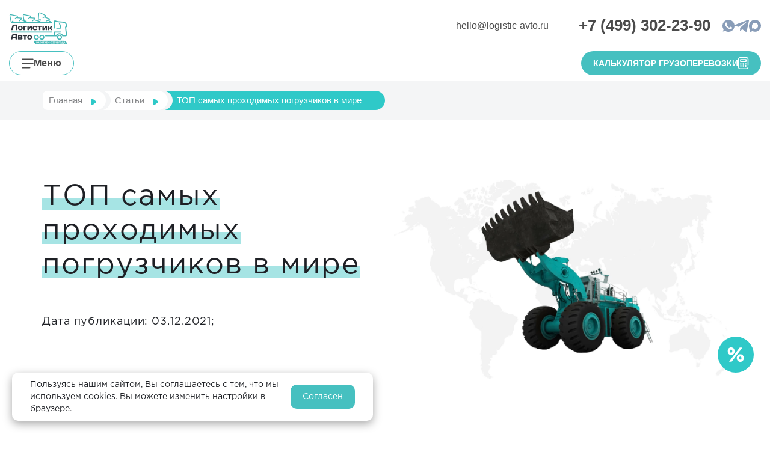

--- FILE ---
content_type: text/html; charset=UTF-8
request_url: https://logistic-avto.ru/articles/top-samykh-prokhodimykh-pogruzchikov-v-mire/
body_size: 21066
content:

<!DOCTYPE html>
<html lang="ru" class="">
<head>
    <meta charset="utf-8">
    <meta http-equiv="X-UA-Compatible" content="IE=edge">

    <meta name="viewport" content="width=device-width, initial-scale=1">

    <title>ТОП-5 самых проходимых погрузчиков в мире</title>
	<script data-skip-moving="true">
		let DADATA_TOKEN = "5016a35956c6e3e7ffed62ef78c12014838667a1";
		let SMARTCAPTCHA_SITE_KEY = 'ysc1_eYaehCqfvr7SrhMxVeOvXedFxfFu5AXQVFIDo64h839f425c';
		let CITY_NAME_FROM = 'Москва';
		let CITY_NAME_TO = '#TO_CITY_NAME#';
		let IS_DEV_SITE = false;
	</script>

    
    
    
    <link rel="shortcut icon" href="/favicon.svg" type="image/svg+xml">
    <link rel="alternate icon" href="/local/templates/logisticavto/img/favicon.png">
    <link rel="mask-icon" href="/favicon.svg" color="#2FC9C8">
        

    <link rel="preload" href="/bitrix/templates/logisticavto/fonts/gothampro/gothamprobold.woff" as="font" type="font/woff" crossorigin>
    <link rel="preload" href="/bitrix/templates/logisticavto/fonts/gothampro/gothamproregular.woff" as="font" type="font/woff" crossorigin>
    <link rel="preload" href="/bitrix/templates/logisticavto/fonts/gothampro/gothampromedium.woff" as="font" type="font/woff" crossorigin>
    <link rel="preload" href="/bitrix/templates/logisticavto/libs/fancybox/jquery.fancybox.min.css" as="style">

		<!-- captcha -->
		    <!--VK Pixel-->
    <noscript><img src="https://vk.com/rtrg?p=VK-RTRG-613184-e0xxL" style="position:fixed; left:-999px;" alt=""/></noscript>
    <!--End VK Pixel-->

    <!-- Roistat Counter Start -->
    <script data-skip-moving="true">window.roistatCookieDomain = '.logistic-avto.ru';</script>
    <script data-skip-moving="true">
		(function(w, d, s, h, id) {
			w.roistatProjectId = id; w.roistatHost = h;
			var p = d.location.protocol == "https:" ? "https://" : "http://";
			var u = /^.*roistat_visit=[^;]+(.*)?$/.test(d.cookie) ? "/dist/module.js" : "/api/site/1.0/"+id+"/init?referrer="+encodeURIComponent(d.location.href);
			var js = d.createElement(s); js.charset="UTF-8"; js.async = 1; js.src = p+h+u; var js2 = d.getElementsByTagName(s)[0]; js2.parentNode.insertBefore(js, js2);
		})(window, document, 'script', 'cloud.roistat.com', '08012b58162ad03440e587552fdc1f49');
    </script>
    <!-- Roistat Counter End -->

    
        <!-- captcha -->
        <!-- Top.Mail.Ru counter -->
<script type="text/javascript" data-skip-moving="true">
var _tmr = window._tmr || (window._tmr = []);
_tmr.push({id: "3466494", type: "pageView", start: (new Date()).getTime()});
(function (d, w, id) {
  if (d.getElementById(id)) return;
  var ts = d.createElement("script"); ts.type = "text/javascript"; ts.async = true; ts.id = id;
  ts.src = "https://top-fwz1.mail.ru/js/code.js";
  var f = function () {var s = d.getElementsByTagName("script")[0]; s.parentNode.insertBefore(ts, s);};
  if (w.opera == "[object Opera]") { d.addEventListener("DOMContentLoaded", f, false); } else { f(); }
})(document, window, "tmr-code");
</script>
<noscript><div><img src="https://top-fwz1.mail.ru/counter?id=3466494;js=na" style="position:absolute;left:-9999px;" alt="Top.Mail.Ru" /></div></noscript>
<!-- /Top.Mail.Ru counter -->


<script data-skip-moving="true" async src="//widgets.mango-office.ru/site/32007"></script>



    <meta name="yandex" content="index, follow">
	<meta name="yandex-verification" content="39e569584cb01354" />

    
    <!-- bx head -->
    <meta http-equiv="Content-Type" content="text/html; charset=UTF-8" />
    <meta name="canonical" content="https://logistic-avto.ru/articles/top-samykh-prokhodimykh-pogruzchikov-v-mire/" />
    <meta name="robots" content="index, follow" />
    <meta name="keywords" content="Статьи" />
    <meta name="description" content="Самые лучшие, мощные и проходимые модели погрузчиков. ТОП-5 лучших моделей по версии экспертов «ЛогистикАвто». Сводный рейтинг и краткий обзор каждой модели." />
    <script data-skip-moving="true">(function(w, d) {var v = w.frameCacheVars = {"CACHE_MODE":"HTMLCACHE","storageBlocks":[],"dynamicBlocks":{"OQ3k9P":"d41d8cd98f00","yXUWkV":"e1c06d85ae7b","Y4Vf7B":"e1c06d85ae7b","LkGdQn":"9eff91bc09c7"},"AUTO_UPDATE":true,"AUTO_UPDATE_TTL":120,"version":2};var inv = false;if (v.AUTO_UPDATE === false){if (v.AUTO_UPDATE_TTL && v.AUTO_UPDATE_TTL > 0){var lm = Date.parse(d.lastModified);if (!isNaN(lm)){var td = new Date().getTime();if ((lm + v.AUTO_UPDATE_TTL * 1000) >= td){w.frameRequestStart = false;w.preventAutoUpdate = true;return;}inv = true;}}else{w.frameRequestStart = false;w.preventAutoUpdate = true;return;}}var r = w.XMLHttpRequest ? new XMLHttpRequest() : (w.ActiveXObject ? new w.ActiveXObject("Microsoft.XMLHTTP") : null);if (!r) { return; }w.frameRequestStart = true;var m = v.CACHE_MODE; var l = w.location; var x = new Date().getTime();var q = "?bxrand=" + x + (l.search.length > 0 ? "&" + l.search.substring(1) : "");var u = l.protocol + "//" + l.host + l.pathname + q;r.open("GET", u, true);r.setRequestHeader("BX-ACTION-TYPE", "get_dynamic");r.setRequestHeader("X-Bitrix-Composite", "get_dynamic");r.setRequestHeader("BX-CACHE-MODE", m);r.setRequestHeader("BX-CACHE-BLOCKS", v.dynamicBlocks ? JSON.stringify(v.dynamicBlocks) : "");if (inv){r.setRequestHeader("BX-INVALIDATE-CACHE", "Y");}try { r.setRequestHeader("BX-REF", d.referrer || "");} catch(e) {}if (m === "APPCACHE"){r.setRequestHeader("BX-APPCACHE-PARAMS", JSON.stringify(v.PARAMS));r.setRequestHeader("BX-APPCACHE-URL", v.PAGE_URL ? v.PAGE_URL : "");}r.onreadystatechange = function() {if (r.readyState != 4) { return; }var a = r.getResponseHeader("BX-RAND");var b = w.BX && w.BX.frameCache ? w.BX.frameCache : false;if (a != x || !((r.status >= 200 && r.status < 300) || r.status === 304 || r.status === 1223 || r.status === 0)){var f = {error:true, reason:a!=x?"bad_rand":"bad_status", url:u, xhr:r, status:r.status};if (w.BX && w.BX.ready && b){BX.ready(function() {setTimeout(function(){BX.onCustomEvent("onFrameDataRequestFail", [f]);}, 0);});}w.frameRequestFail = f;return;}if (b){b.onFrameDataReceived(r.responseText);if (!w.frameUpdateInvoked){b.update(false);}w.frameUpdateInvoked = true;}else{w.frameDataString = r.responseText;}};r.send();var p = w.performance;if (p && p.addEventListener && p.getEntries && p.setResourceTimingBufferSize){var e = 'resourcetimingbufferfull';var h = function() {if (w.BX && w.BX.frameCache && w.BX.frameCache.frameDataInserted){p.removeEventListener(e, h);}else {p.setResourceTimingBufferSize(p.getEntries().length + 50);}};p.addEventListener(e, h);}})(window, document);</script>
<script data-skip-moving="true">(function(w, d, n) {var cl = "bx-core";var ht = d.documentElement;var htc = ht ? ht.className : undefined;if (htc === undefined || htc.indexOf(cl) !== -1){return;}var ua = n.userAgent;if (/(iPad;)|(iPhone;)/i.test(ua)){cl += " bx-ios";}else if (/Windows/i.test(ua)){cl += ' bx-win';}else if (/Macintosh/i.test(ua)){cl += " bx-mac";}else if (/Linux/i.test(ua) && !/Android/i.test(ua)){cl += " bx-linux";}else if (/Android/i.test(ua)){cl += " bx-android";}cl += (/(ipad|iphone|android|mobile|touch)/i.test(ua) ? " bx-touch" : " bx-no-touch");cl += w.devicePixelRatio && w.devicePixelRatio >= 2? " bx-retina": " bx-no-retina";if (/AppleWebKit/.test(ua)){cl += " bx-chrome";}else if (/Opera/.test(ua)){cl += " bx-opera";}else if (/Firefox/.test(ua)){cl += " bx-firefox";}ht.className = htc ? htc + " " + cl : cl;})(window, document, navigator);</script>

<link href="/local/templates/logisticavto/components/bitrix/news/news/bitrix/news.detail/.default/style.css?17667374571061" type="text/css"  rel="stylesheet" />
<link href="/local/templates/logisticavto/css/main.min.css?1766737457177569" type="text/css"  data-template-style="true"  rel="stylesheet" />
<link href="/local/templates/logisticavto/css/custom.css?1766737457183737" type="text/css"  data-template-style="true"  rel="stylesheet" />
<link href="/local/templates/logisticavto/css/form-thanks.css?17667374572423" type="text/css"  data-template-style="true"  rel="stylesheet" />
<link href="/local/templates/logisticavto/libs/Owl-Carousel/owl.carousel.min.css?17667374573351" type="text/css"  data-template-style="true"  rel="stylesheet" />
<link href="/local/templates/logisticavto/libs/Owl-Carousel/owl.theme.default.min.css?17667374571013" type="text/css"  data-template-style="true"  rel="stylesheet" />
<link href="/local/templates/logisticavto/components/bitrix/breadcrumb/breadcrumb/style.css?17667374573234" type="text/css"  data-template-style="true"  rel="stylesheet" />
<link href="/local/templates/logisticavto/components/bitrix/catalog.section/faq.v2/style.css?1766737457567" type="text/css"  data-template-style="true"  rel="stylesheet" />
<link href="/local/templates/logisticavto/components/bitrix/news.list/reviews.v3/style.css?17667374571319" type="text/css"  data-template-style="true"  rel="stylesheet" />
<link href="/local/templates/logisticavto/components/bitrix/menu/menu/style.min.css?17667374571371" type="text/css"  data-template-style="true"  rel="stylesheet" />
<link href="/local/templates/logisticavto/template_styles.css?1766737457101052" type="text/css"  data-template-style="true"  rel="stylesheet" />
<link href="/local/templates/logisticavto/css/fix.css?17667374573725" type="text/css"  data-template-style="true"  rel="stylesheet" />
    





        <!-- END bx head -->
    <style>
        .banner-header-item {
          display: none;
        }

        .banner-header-item:first-child {
                  display:flex;
                }

        .owl-carousel {
            display:block;
        }
        .owl-carousel:has(.owl-loaded) .banner-header-item {
          display:flex;
        }
    </style>

</head>

<body class="theme-new-year  " style="">

<div id="panel"></div>

<!--/articles/top-samykh-prokhodimykh-pogruzchikov-v-mire/-->
<div class="warning">
    <div class="warning__text">Пользуясь нашим сайтом, Вы соглашаетесь с тем, что мы используем cookies. Вы можете изменить настройки в браузере.</div>
    <button class="warning__apply" type="button">Согласен</button>
</div>

<div class="warning">
    <div class="warning__text">Пользуясь нашим сайтом, Вы соглашаетесь с тем, что мы используем cookies. Вы можете изменить настройки в браузере. </div>
    <button class="warning__apply" type="button">Согласен</button>
</div>

<header class="header">

    
<div class="container-max">
    <div class="header__inner">
        <div class="header__top">
            <div class="header__top-left">
                <div class="header__logo">
                    <a href="/">
                        <img class="header__logo-default" src="/local/templates/logisticavto/img/banner-new/header__logo.svg">
                        <img class="header__logo-white" src="/local/templates/logisticavto/img/banner-new/header__logo-white.svg">
                    </a>
                </div>
                <a href="/ajax/regions_popup.php" class="header__location js_fancybox_region" rel="nofollow" >
                        <span class="header__location__icon">
                            <img src="/local/templates/logisticavto/img/banner-new/header__location__icon.svg">
                        </span>
                    <span class="header__location-text">
                           Москва                        </span>
                </a>
                <a href="#menu" id="open-movizor" class="header__cargo" data-role="open-movizor">
                        <span class="header__cargo-icon">
                            <img src="/local/templates/logisticavto/img/banner-new/header__cargo-icon.svg">
                        </span>
                    <span class="header__cargo-text">
                            Отследить груз
                        </span>
                </a>
                <a href="javascript:;" class="header__search js-header-search-show-hide">
                    <span class="header__search-icon">
                        <img src="/local/templates/logisticavto/img/banner-new/header__search-icon.svg">
                    </span>
                    <span class="header__search-text">
                        Поиск
                    </span>
                </a>
                <div class="form-search-c">
                    <form action="/search/" method="get">
                        <input type="text" name="q" placeholder="Найти..." id="js-header-search" />
                        <button type="submit">Найти</button>
                    </form>
                </div>
            </div>
            <div class="header__top-right">
                <a href="mailto:hello@logistic-avto.ru" class="header__email">
                    hello@logistic-avto.ru                </a>
                <a href="tel:+74993022390" class="header__tel" onclick="ym(24314209,'reachGoal','phone_num_click')">
                    <span class="header__tel-text">+7 (499) 302-23-90</span>
                </a>
                
<div class="header__socials">
    <a href="https://wa.me/79226310969" class="header__watsup">
        <img src="/local/templates/logisticavto/img/banner-new/header__watsup.svg">
    </a>
    <a href="https://t.me/LogistikAvto_bot" class="header__tg">
        <img src="/local/templates/logisticavto/img/banner-new/header__tg.svg">
    </a>
    <a href="https://max.ru/u/f9LHodD0cOKe0HUbdHBzUVE9lWuSM5WA_9jXZY4IHGAfWbIj0-iMPUp-kn8" class="header__tg">
        <img src="/local/templates/logisticavto/img/banner-new/header__max.svg">
    </a>
</div>
            </div>
        </div>
        <div class="header__bottom">
            <a href="#menu" class="header__burger js-modal-toggle">
                <span class="header__burger-icon">
                    <img class="header__burger-icon_header-default" src="/local/templates/logisticavto/img/banner-new/header__burger-icon.svg" alt="Меню">
                    <img class="header__burger-icon_header-white" src="/local/templates/logisticavto/img/banner-new/header__burger-icon-black.svg" alt="Меню">
                </span>
                <span class="header__burger-text">
                    Меню
                </span>
            </a>
            <nav class="header-nav">
                <ul class="header-nav__list">
                    <li class="header-nav__item">
                        <a class="header-nav__link" href="/gruzoperevozki-po-rf/">грузоперевозки по РФ</a>
                    </li>
                    <li class="header-nav__item">
                        <a class="header-nav__link" href="/negabarit/">Негабаритные</a>
                    </li>
                    <li class="header-nav__item">
                        <a class="header-nav__link" href="/aviaperevozki/">Авиаперевозки</a>
                    </li>
                    <li class="header-nav__item">
                        <a class="header-nav__link" href="/mezhdunarodnye-gruzoperevozki/">Международные</a>
                    </li>
                    <li class="header-nav__item">
                        <a class="header-nav__link" href="/multimodalnye-perevozki/">Мультимодальные</a>
                    </li>
                </ul>
            </nav>
            <a href="/calculator/" class="header__calc">
                <span class="header__calc-text">
                    калькулятор грузоперевозки
                </span>
                <span class="header__calc-icon">
                    <img src="/local/templates/logisticavto/img/banner-new/header__calc-icon.svg"
                         alt="Калькулятор грузоперевозки">
                </span>
            </a>
        </div>
    </div>
</div>
</header>

    <div class="container-breadcrumb">
        <div class="container">
            <div class="h-100 justify-content-center align-items-center container-breadcrumb__items">
                <link href="/bitrix/css/main/font-awesome.css?161450303128777" type="text/css" rel="stylesheet" />
<div class="bx-breadcrumb 1" itemscope itemtype="http://schema.org/BreadcrumbList">
			<div class="bx-breadcrumb-item" id="bx_breadcrumb_0" itemprop="itemListElement" itemscope
																		  itemtype="http://schema.org/ListItem">
				
				<a href="/" title="Главная" itemprop="item">
					<span itemprop="name">Главная</span>
				</a>
				<meta itemprop="position" content="0" />
			</div>
			<div class="bx-breadcrumb-item" id="bx_breadcrumb_1" itemprop="itemListElement" itemscope
																		  itemtype="http://schema.org/ListItem">
				<i class="fa fa-angle-right"></i>
				<a href="/articles/" title="Статьи" itemprop="item">
					<span itemprop="name">Статьи</span>
				</a>
				<meta itemprop="position" content="1" />
			</div>
			<div class="bx-breadcrumb-item" itemprop="itemListElement" itemscope
											itemtype="http://schema.org/ListItem">
				<i class="fa fa-angle-right"></i>
				<span itemprop="name">ТОП самых проходимых погрузчиков в мире</span>
				<meta itemprop="position" content="2" />
			</div>
</div><div style="clear:both"></div>
<style>@media (max-width:760px) {#t-mode{float:left;}}</style>
            </div>
        </div>
    </div>

    <header class="b-header flex b-header--white"  data-num="4">
                    <div class="container b-moving">
    <div class="row no-content flex-top-around">
        <div class="moving  col-md-6"><!-- хедер задается через детальный шаблон компонента -->
            <h1 class="g-title g-title-rf">
	            ТОП самых проходимых погрузчиков в мире            </h1>
            <div class="g-subtitle moving-subtitle mar-top-50 mar-bot-60">
	            		            Дата публикации: 03.12.2021;
	                        </div>
        </div>
                    <div class="col-md-6">
                <div class="js-nav_image_header">
                    <picture><source data-srcset-webp srcset="/upload/iblock/707/r7odw06p0nsxtroor8ulq4fwome4741i.png.webp" type="image/webp"><source data-srcset-image srcset="/upload/iblock/707/r7odw06p0nsxtroor8ulq4fwome4741i.png"><img data-webp-ok="true" loading="lazy"src="/upload/iblock/707/r7odw06p0nsxtroor8ulq4fwome4741i.png" alt="" class="img-responsive center-block"></picture>
                </div>
            </div>
            </div>
</div>
            </header>

<!--новости временные шапки-->

                                <div class="container">
	 
<!-- header -->

<div itemscope itemtype="http://schema.org/Article">
	<div class="container b-autopark-container">
		<div itemprop="articleBody"><div class="block-content-text">
<p>Погрузчик — функциональная техника, которая может копать, планировать территорию, погружать, перемещать грузы на небольшие расстояния. Техника пользуется высоким спросом в любое время, благодаря своей универсальности, устойчивости  к погодным условиям и проходимости в определенных случаях. Сегодня к ней предъявляют все более высокие требования, благодаря чему современные технологии в совершенствуются изо дня в день.</p>

<p>Как выбрать действительно мощный и проходимый погрузчик, который справится с поставленными задачами?</p>
<ul>
<li>обратите внимание на технические характеристики: мощность, функциональность, грузоподъемность и так далее;</li>
<li>комплектация. Практически все погрузчики могут иметь несколько вариаций комплектации, а также возможность приобретения дополнительных опций в виде навесного оборудования;</li>
<li>материал ковша. Оптимально брать изделия на основе стали высокой прочности;</li>
<li>экономичность и производительность. Чем лучше эти факторы сочетаются между собой, тем лучше сама техника;</li>
<li>оснащение кабины, ее удобство и уровень шума внутри;</li>
<li>расход топлива.</li>
</ul>

<p><b class="text-title-color">Вот несколько самых проходимых погрузчиков в мире:</b></p>

     <div class="row block-country">
                <div class="col-md-3 text-center"><br><br>
        <picture><source data-srcset-webp srcset="/upload/scale_1200-min.jpg.webp" type="image/webp"><source data-srcset-image srcset="/upload/scale_1200-min.jpg"><img data-webp-ok="true" loading="lazy"data-src="/upload/scale_1200-min.jpg" alt="LeTourneau L-2350" class="img-block"></picture>
      </div>
      <div class="col-md-8">
        <h2 class="text-title-color text-center">LeTourneau L-2350</h2>
		<div class="block-content-text">
        <p>Это мощный погрузчик американской компании <strong>LeTourneau</strong>. Он является настоящим гигантом среди спецтехники. Высота техники — 6,5 метров, а вес — 263 тонны. Ковш, имеющий длину 7,2 метров может одновременно набирать до 75 тонн. V-образный 16-цилиндровый дизельный двигатель обладает мощностью 2 300 лошадиных сил, что позволяет погрузчику развивать скорость до 15 км/ч. По-настоящему гигантские колеса погрузчика с хорошими протекторами дают погрузчику возможность быть очень проходимым и мобильным для своих размеров. Все это позволяет ему быть очень востребованным в дорожно-строительных работах и на карьерах.</p>
      </div>
        </div>

    </div>
	
	    <div class="row block-country">

      <div class="col-md-8">
      
        <h2 class="text-title-color text-center">Komatsu WA1200-3</h2>
		<div class="block-content-text">
        <p>Погрузчик от японского производителя считается одним из самых крупных в мире. Его высота — 5,7 метров, а длина и ширина — 18 и 7 соответственно. Весит эта техника — 205 тонн. Поднять на высоту до 12 метров он может груз максимальным весом 40 тонн. 16-цилиндровый дизельный двигатель имеет мощность около 1 600 лошадиных сил. Максимальная рабочая скорость погрузчика — 9 км/ч.</p>
<p>Хорошие шины с протекторами и удобная система управления делают погрузчик проходимым и в меру маневренным для своих габаритов.</p>
      </div>
        </div>
		
		                <div class="col-md-3 text-center"><br><br>
        <picture><source data-srcset-webp srcset="/upload/1291015456_wa1200-min.jpg.webp" type="image/webp"><source data-srcset-image srcset="/upload/1291015456_wa1200-min.jpg"><img data-webp-ok="true" loading="lazy"data-src="/upload/1291015456_wa1200-min.jpg" alt="Komatsu WA1200-3" class="img-block"></picture>
      </div>

    </div>

	    <div class="row block-country">
                <div class="col-md-3 text-center"><br><br>
        <picture><source data-srcset-webp srcset="/upload/1h1260c-min.jpg.webp" type="image/webp"><source data-srcset-image srcset="/upload/1h1260c-min.jpg"><img data-webp-ok="true" loading="lazy"data-src="/upload/1h1260c-min.jpg" alt="Huddig-1260" class="img-block"></picture>
      </div>
      <div class="col-md-8">
        <h2 class="text-title-color text-center">Huddig-1260</h2>
		<div class="block-content-text">
        <p>Погрузчик шведского производства популярен при строительстве магистралей, железнодорожных путей, прокладке кабелей, спасательных работах. Уникальность погрузчика заключается в гидростатической трансмиссии и 6-цилиндровом двигателе, позволяющим быть максимально проходимым и проезжать по любой поверхности. Полный вес техники может составлять около 11,5 тонн. Он оснащен двигателем, имеющим мощность 157 лошадиных сил при 1900 об/мин и объем равный 6,7 литрам. Максимальная грузоподъемность Huddig-1260 — 6,3 тонны.</p>
      </div>
        </div>

    </div>

		    <div class="row block-country">

      <div class="col-md-8">
      
        <h2 class="text-title-color text-center">XCMG LW1200K</h2>
		<div class="block-content-text">
        <p>Китайский погрузчик обладает достаточно внушительными характеристиками. Его 16-цилиндровый двигатель имеет мощность 1280 кВТ, что позволяет технике развивать скорость до 22,6 км/ч. Длина погрузчика может достигать 18,9 метров, точный показатель зависит от комплектации, высота — 5,7, а ширина около 6,9. Масса самого погрузчика — 48 тонн. Техника обладает хорошей кабиной, системой управления и безопасности. Популярен в строительных и карьерных работах.</p>
      </div>
        </div>
		
		                <div class="col-md-3 text-center"><br><br>
        <picture><source data-srcset-webp srcset="/upload/2-1.jpg.webp" type="image/webp"><source data-srcset-image srcset="/upload/2-1.jpg"><img data-webp-ok="true" loading="lazy"data-src="/upload/2-1.jpg" alt="XCMG LW1200K" class="img-block"></picture>
      </div>

    </div>

	    <div class="row block-country">
                <div class="col-md-3 text-center"><br><br>
        <picture><source data-srcset-webp srcset="/upload/volvo-show-wheel-loader-l90f-t3-star-picture-2324x1200-min.jpg.webp" type="image/webp"><source data-srcset-image srcset="/upload/volvo-show-wheel-loader-l90f-t3-star-picture-2324x1200-min.jpg"><img data-webp-ok="true" loading="lazy"data-src="/upload/volvo-show-wheel-loader-l90f-t3-star-picture-2324x1200-min.jpg" alt="Volvo L90F" class="img-block"></picture>
      </div>
      <div class="col-md-7">
        <h2 class="text-title-color text-center">Volvo L90F</h2>
		<div class="block-content-text">
        <p>Погрузчик китайского производства является одним из самых популярных для использования в условиях северных регионов. Его силовая установка надежна, а оригинальное навесное оборудование дает возможность использования на различных производственных участках, в числе которых строительные объекты, карьеры, лесозаготовительные площадки. Эксплуатационная масса погрузчика — 17 тонн. Объем ковша может варьироваться и достигать 7 кубических метров. Кроме того, погрузчик может развивать скорость до 46 км/ч. Эмиссионный двигатель обладает низким уровнем шума. Также к отличительным чертам техники относятся мощные трансмиссионные мосты и автоматическая коробка передач. Погрузчик имеет плавный ход, эффективную тормозную систему, большой запас прочности, который обеспечивает продолжительность безаварийной эксплуатации.</p>
      </div>
        </div>

</div>

<div class="container">
	<div class="row block-country block-country-border">
		<div class="col-md-4 text-center">
			<picture><source data-srcset-webp srcset="/bitrix/templates/logisticavto/img/dom-pereezdy-2-min.jpg.webp" type="image/webp"><source data-srcset-image srcset="/bitrix/templates/logisticavto/img/dom-pereezdy-2-min.jpg"><img data-webp-ok="true" loading="lazy"data-src="/upload/avtopark.jpg" alt="Автопарк ЛогистикАвто" class="img-block lazy-loaded" src="/bitrix/templates/logisticavto/img/dom-pereezdy-2-min.jpg"></picture>
		</div>
		<div class="col-md-8">
			<h2 class="text-title-color text-center">Автопарк компании «ЛогистикАвто»</h2>
<br>
			<div class="block-content-text">
				<ul class="li-check">
				<li>Грузовые автомобили различного тоннажа: от <a href="/autopark/gazel/">«ГАЗелей»</a> до <a href="/autopark/gruzoperevozki-do-20-tonn/">еврофур</a></li>
				<li><a href="/autopark/tent/">Тентованные</a> и <a href="/autopark/bort/">бортовые</a> грузовики, а также <a href="/autopark/furgon/">фургоны</a></li> 
				<li><a href="/autopark/izoterma/">Изотермы</a> и транспорт для <a href="/negabarit/">негабаритных грузоперевозок</a></li>
			</ul>
<br>
				<p style="text-align:center;"><a class="btn btn-info navs__phone-btn" href="/autopark/">Узнать подробнее</a></p>
			</div>
	</div>

    </div></div>


</div></div>
			</div>
												<div class="author-block">
						<div class="author-info">
							<div class="author-photo">
								<picture><source data-srcset-webp srcset="/upload/resize_cache/iblock/a07/40_40_1/p1bnm0ei5s9uul92izbhjpe3rfqrcnsj.jpg.webp" type="image/webp"><source data-srcset-image srcset="/upload/resize_cache/iblock/a07/40_40_1/p1bnm0ei5s9uul92izbhjpe3rfqrcnsj.jpg"><img data-webp-ok="true" loading="lazy"src="/upload/resize_cache/iblock/a07/40_40_1/p1bnm0ei5s9uul92izbhjpe3rfqrcnsj.jpg" alt="Ольга Сыскова"></picture>
							</div>
							<div class="author-name" itemprop="author">
								Ольга Сыскова							</div>
						</div>
						<div class="author-description">
													</div>
					</div>
							
	
</div><!-- <p><a href="">&larr; </a></p> -->
</div>
 <br>
    
    <div id="upbutton"></div>

	                	        <div id="bxdynamic_OQ3k9P_start" style="display:none"></div><div id="bxdynamic_OQ3k9P_end" style="display:none"></div>        	
    <div data-reviews-ajax-container>
</div>

    <!--Блок нам доверяют-->
        <!--Конец блока нам доверяют-->

		    <div class="container">
	        <div class="b-contact-new">
	            <noindex><div class="b-contact-new-flex">
	                <div class="b-contact-new-flex-requisites">
	                    <h2 class="b-contact-new-title">
	                        Контакты
	                    </h2>
	                    <div class="b-contact-new-description">
	                        Задайте вопрос или кратко опишите ситуацию, укажите номер телефона
	                        и мы перезвоним в течение 15 минут.
	                    </div>
	                    <div itemscope="" itemtype="http://schema.org/Organization">
    <div class="b-contact-new-contact">
        <div class="b-contact-new-contact-item" itemprop="telephone">
            <svg width="20" height="20" viewBox="0 0 20 20" fill="none" xmlns="http://www.w3.org/2000/svg">
                <path d="M7.6248 8.37538C7.65432 8.46238 7.69759 8.58164 7.75661 8.72507C7.89471 9.06065 8.11546 9.51981 8.44185 10.0047C9.07442 10.9445 10.0744 11.9421 11.6187 12.3818L12.1081 11.7661C12.6875 11.0237 13.8777 10.7081 14.9318 11.2954L14.9405 11.3002L14.9405 11.3003C15.445 11.588 15.9347 11.9007 16.4079 12.2373L16.4143 12.2419L16.4206 12.2465C16.6538 12.418 16.9927 12.6902 17.2594 12.9072C17.3358 12.9695 17.408 13.0285 17.4723 13.0812H17.4799L17.7593 13.3171C18.126 13.6267 18.3887 14.045 18.4722 14.54C18.5395 14.9388 18.4814 15.3321 18.3379 15.694V15.753L18.2041 15.985C17.8431 16.6108 17.3847 17.1752 16.8462 17.6569L16.7464 17.7462L16.7244 17.7572C16.2536 18.132 15.7228 18.403 15.1356 18.4783C15.026 18.4956 14.9149 18.5026 14.804 18.4992C14.5347 18.499 14.2671 18.4564 14.011 18.3729L13.6871 18.2674L13.6767 18.2523C12.9802 18.0105 11.9986 17.5594 10.5935 16.7844C9.59015 16.2373 8.6349 15.6062 7.73797 14.898L7.6248 8.37538ZM7.6248 8.37538L8.23399 7.89118C8.978 7.31183 9.29206 6.11957 8.7051 5.06686L8.70514 5.06684L8.70057 5.05882C8.41291 4.55391 8.10014 4.06373 7.76344 3.59011L7.76352 3.59006L7.75523 3.57873C7.58409 3.34501 7.31231 3.00585 7.09498 2.73867C6.98383 2.60202 6.88252 2.47884 6.80878 2.38958L6.72057 2.28311L6.6954 2.25289L6.68733 2.24324L6.68279 2.23785L6.68201 2.23695C6.68182 2.23673 6.68163 2.23651 6.68145 2.23628C6.37159 1.8711 5.95354 1.6102 5.4597 1.52748C5.06113 1.46071 4.66788 1.51883 4.30575 1.66261H4.24812L4.01637 1.79613C3.39019 2.15689 2.82555 2.61522 2.34375 3.15384L2.25452 3.25359L2.2428 3.27704C1.87002 3.74838 1.60006 4.27774 1.52202 4.86158C1.50419 4.97311 1.49716 5.08608 1.50103 5.19894C1.50131 5.46716 1.54365 5.73374 1.62655 5.98896L1.73196 6.31344L1.74738 6.32397C1.98926 7.02109 2.44057 8.00227 3.2155 9.40741C3.76279 10.4105 4.3939 11.3656 5.10208 12.2624L7.6248 8.37538ZM6.2637 13.5718L6.26192 13.5701C5.85067 13.1568 5.46348 12.7202 5.10225 12.2626L6.2637 13.5718ZM6.2637 13.5718L6.28141 13.5897C6.28833 13.5967 6.29818 13.6066 6.30958 13.6177L6.34603 13.6542L6.34604 13.6542L6.3872 13.6953L7.08373 12.9987L6.3872 13.6953L6.42837 13.7365L6.43016 13.7383M6.2637 13.5718L6.43016 13.7383M6.43016 13.7383C6.84348 14.1495 7.28006 14.5366 7.73775 14.8978L6.43016 13.7383ZM16.8876 17.6164C16.8864 17.6175 16.8852 17.6188 16.8838 17.6202L16.8913 17.6125L16.8876 17.6164ZM11.6514 12.383C11.6516 12.3831 11.6498 12.3838 11.6458 12.3849C11.6493 12.3834 11.6513 12.3829 11.6514 12.383ZM2.38823 3.10863L2.3806 3.11612C2.38195 3.11477 2.3832 3.11353 2.38434 3.11241L2.38823 3.10863ZM7.61679 8.34727C7.61684 8.34734 7.61665 8.34815 7.61614 8.34962C7.6161 8.34947 7.61605 8.34933 7.616 8.34918C7.61645 8.34781 7.61674 8.3472 7.61679 8.34727ZM7.57506 8.21765L7.57519 8.21814L7.57506 8.21765Z" stroke="#2FC9C8" stroke-width="2"/>
            </svg>
            <a href="tel:+74993022390">+7 (499) 302-23-90</a>
        </div>
        <div class="b-contact-new-contact-item" itemprop="email">
            <svg width="20" height="14" viewBox="0 0 20 14" fill="none" xmlns="http://www.w3.org/2000/svg">
                <path d="M18.5 1V13M18.5 1H1.5M18.5 1L10.7071 8.79289C10.3166 9.18342 9.68342 9.18342 9.29289 8.79289L8 7.5M18.5 13H1.5M18.5 13L12 7.5M1.5 13V1M1.5 13L8 7.5M1.5 1L8 7.5" stroke="#2FC9C8" stroke-width="2" stroke-linejoin="round"/>
            </svg>
            <a href="mailto:hello@logistic-avto.ru">hello@logistic-avto.ru</a>
        </div>
    </div>

    <div class="b-contact-new-small-title">Время работы:</div>
    <dl class="terminal-work__dl terminal-work__dl_day">
		<dt class="terminal-work__dt">Пн</dt>
			<dd class="terminal-work__dd">07:30</dd>
			<dd class="terminal-work__dd">20:00</dd>
		  </dl><dl class="terminal-work__dl terminal-work__dl_day">
		<dt class="terminal-work__dt">Вт</dt>
			<dd class="terminal-work__dd">07:30</dd>
			<dd class="terminal-work__dd">20:00</dd>
		  </dl><dl class="terminal-work__dl terminal-work__dl_day">
		<dt class="terminal-work__dt">Ср</dt>
			<dd class="terminal-work__dd">07:30</dd>
			<dd class="terminal-work__dd">20:00</dd>
		  </dl><dl class="terminal-work__dl terminal-work__dl_day terminal-work__dl_active">
		<dt class="terminal-work__dt">Чт</dt>
			<dd class="terminal-work__dd">07:30</dd>
			<dd class="terminal-work__dd">20:00</dd>
		  </dl><dl class="terminal-work__dl terminal-work__dl_day">
		<dt class="terminal-work__dt">Пт</dt>
			<dd class="terminal-work__dd">07:30</dd>
			<dd class="terminal-work__dd">20:00</dd>
		  </dl><dl class="terminal-work__dl terminal-work__dl_day">
		  <dt class="terminal-work__dt terminal-work__dt_red">Сб</dt>
	   <!-- <dd class="terminal-work__dd terminal-work__dd_empty">—</dd> -->
			<dd class="terminal-work__dd">09:00</dd>
			<dd class="terminal-work__dd">16:00</dd>
		  </dl><dl class="terminal-work__dl terminal-work__dl_day">
		  <dt class="terminal-work__dt terminal-work__dt_red">Вс</dt>
	   <!-- <dd class="terminal-work__dd terminal-work__dd_empty">—</dd> -->
			<dd class="terminal-work__dd">09:00</dd>
			<dd class="terminal-work__dd">16:00</dd>
		  </dl>    <div class="b-contact-new-info">Время московское</div>
    <div class="b-contact-new-requisites">
        <div class="b-contact-new-small-title">Реквизиты:</div>
        <div class="b-contact-new-requisites-flex">
            <div class="b-contact-new-requisites-col">
                <div itemprop="name">ООО «ЛогистБизнесИнтернешнл»</div>
                <div>ИНН 7447279517, ОГРН 1177456101734, ОКВЭД 52.29</div>
                <div itemprop="address">
                    <div id="bxdynamic_yXUWkV_start" style="display:none"></div>

<div id="bxdynamic_yXUWkV_end" style="display:none"></div>                </div>
            </div>
            <div class="b-contact-new-requisites-col">
            </div>
        </div>
    </div>
</div>

	                </div>
	                <div class="b-contact-new-flex-form">
	                    <div class="b-contact-new-flex-form-wrapper">
	                        <div class="b-contact-new-flex-form-title">
	                            Оставить заявку
	                        </div>
	                        
	                        <form class="form" id="js-feedback-form" onsubmit="targets('kontakti'); gtag('event', 'Test2', {'event_category': 'form_contact', 'event_action': 'submit'});">
	                            <div class="form-group">
	                                <input type="text" class="form-control" name="name" placeholder="Ваше имя" required>
	                            </div>
	                            	                            	                            	                            <div class="form-group">
	                                <input type="tel" class="form-control" name="phone" placeholder="Ваш телефон" required>
	                            </div>
	                            <div class="form-group">
	                                <textarea type="text" class="form-control" name="question_old" placeholder="Ваш вопрос" required></textarea>
	                                <input type="hidden" class="form-control" name="question" required></textarea>
	                            </div>
	                            <div class="form-group">
	                                <div
	                                    style="height: auto !important;min-height: 102px;"
	                                    id="captcha-container-feedback-footer"
	                                    class="smart-captcha-c"
	                                ></div>
	                            </div>
	                            <div class="mar-top-20">
	                                <label class="g-checkbox">
	                                    <input type="checkbox" class="g-checkbox-input" required checked>
	                                    <span class="g-checkbox-custom"></span>
	                                    <span class="g-checkbox-text">Отправляя форму вы принимаете <a href="/policy/" target="_blank" class="checkbox-link">политику конфиденциальности</a> и даете своё <a href="/agreement/" target="_blank" class="checkbox-link">согласие на обработку персональных данных</a>.</span>
	                                </label>
	                            </div>
	                            <button class="b-contact-new-button">Отправить</button>
	                        </form>
	                    </div>
	                </div>
	            </div></noindex>
	        </div>
	    </div>
		
    <!-- /.b-contact -->


<div class="discount-widget" data-expanded="false">
    <div class="discount-widget__icon-box">
        <div class="discount-widget__icon">
            <svg width="27" height="24" viewBox="0 0 27 24" fill="none" xmlns="http://www.w3.org/2000/svg">
                <path d="M2.50784 23.6667L20.0953 0.333333H24.4922L6.90471 23.6667H2.50784ZM25.339 22.1667C24.2316 23.3889 22.8203 24 21.1049 24C19.3896 24 17.9783 23.4 16.8709 22.2C15.7853 20.9778 15.2425 19.4778 15.2425 17.7C15.2425 15.9444 15.7853 14.4667 16.8709 13.2667C17.9566 12.0444 19.3788 11.4333 21.1375 11.4333C22.8745 11.4333 24.2859 12.0444 25.3715 13.2667C26.4572 14.4667 27 15.9556 27 17.7333C27 19.4667 26.4463 20.9444 25.339 22.1667ZM19.7696 19.6C20.1387 20.0889 20.5947 20.3333 21.1375 20.3333C21.6803 20.3333 22.1255 20.0889 22.4729 19.6C22.842 19.1111 23.0265 18.4778 23.0265 17.7C23.0265 16.9444 22.842 16.3222 22.4729 15.8333C22.1255 15.3444 21.6695 15.1 21.1049 15.1C20.5187 15.1 20.0519 15.3444 19.7045 15.8333C19.3788 16.3 19.2159 16.9333 19.2159 17.7333C19.2159 18.4667 19.4005 19.0889 19.7696 19.6ZM5.86248 12.5667C4.12545 12.5667 2.71411 11.9667 1.62847 10.7667C0.542823 9.54444 0 8.04445 0 6.26667C0 4.51111 0.542823 3.03333 1.62847 1.83333C2.71411 0.611111 4.13631 0 5.89505 0C7.63209 0 9.04343 0.611111 10.1291 1.83333C11.2147 3.03333 11.7575 4.52222 11.7575 6.3C11.7575 8.05556 11.2039 9.54444 10.0965 10.7667C8.98914 11.9667 7.5778 12.5667 5.86248 12.5667ZM4.52714 8.16667C4.89626 8.65556 5.35223 8.9 5.89505 8.9C6.43788 8.9 6.88299 8.65556 7.2304 8.16667C7.59952 7.67778 7.78408 7.04445 7.78408 6.26667C7.78408 5.53333 7.59952 4.92222 7.2304 4.43333C6.86128 3.92222 6.40531 3.66667 5.86248 3.66667C5.29795 3.66667 4.84198 3.91111 4.49457 4.4C4.14717 4.88889 3.97346 5.52222 3.97346 6.3C3.97346 7.05556 4.15802 7.67778 4.52714 8.16667Z" fill="white"/>
            </svg>
        </div>
    </div>
    <div class="discount-widget__box">
        <div class="discount-widget__box-inner">
            <div class="discount-widget__close">
                <svg width="9" height="9" viewBox="0 0 9 9" fill="none" xmlns="http://www.w3.org/2000/svg">
                    <path d="M1 1L8 8" stroke="#1E2025" stroke-width="2" stroke-linecap="round"/>
                    <path d="M8 1L1 8" stroke="#1E2025" stroke-width="2" stroke-linecap="round"/>
                </svg>
            </div>
            <div class="discount-widget__title">Скидка 10%</div>
            <div class="discount-widget__description">Если оформить заявку через наш сайт</div>
            <div class="discount-widget__box-btn">
                <button class="discount-widget__btn" data-modal-form="modal-form">Оформить заявку</button>
            </div>
        </div>
    </div>
</div>

<style>
    .discount-widget {
        position: fixed;
        /*right: 150px;
        bottom: 50px;*/
        right: 35px;
        bottom: 130px;
        z-index: 9;
    }
    .discount-widget__icon-box {
        background: #2FC9C8;
        width: 60px;
        height: 60px;
        position: absolute;
        top: -30px;
        left: 0;
        right: 0;
        margin: auto;
        border-radius: 50px;
        z-index: 1;
        cursor: pointer;
    }
    .discount-widget__icon {
        height: auto;
        line-height: 0;
        left: 50%;
        top: 50%;
        position: absolute;
        transform: translate(-50%, -50%);
    }
    .discount-widget__box {
        padding: 30px 50px;
        padding-top: 0;
        text-align: center;
        transition: 0.5s;
        background-color: #ffffff;
        box-shadow: 0px 0px 10px rgba(0, 0, 0, 0.1);
        border-radius: 10px;
        max-width: 358px;
        height: auto;
        overflow: hidden;
        position: relative;
    }
    .discount-widget__box-inner {
        overflow: hidden;
    }
    .discount-widget__close {
        position: absolute;
        width: 30px;
        height: 30px;
        top: 15px;
        right: 15px;
        cursor: pointer;
    }
    .discount-widget__close svg {
        position: absolute;
        top: 50%;
        left: 50%;
        line-height: 0;
        transform: translate(-50%, -50%);
    }
    .discount-widget__title {
        font-style: normal;
        font-weight: 700;
        font-size: 20px;
        line-height: 130%;
        text-align: center;
        color: #1E2025;
        padding-top: 50px;
    }
    .discount-widget__description {
        font-style: normal;
        font-weight: 400;
        font-size: 12px;
        line-height: 150%;
        text-align: center;
        color: #333333;
        opacity: 0.6;
        margin-top: 7px;
    }
    .discount-widget__box-btn {
        margin-top: 21px;
    }
    .discount-widget__btn {
        color: #2FC9C8;
        padding: 7px 30px;
        text-align: center;
        border-radius: 25px;
        transition: 0.4s;
        background: #fff;
        text-decoration: none;
        border: 1px solid #2FC9C8;
        font-style: normal;
        font-weight: 700;
        font-size: 12px;
        line-height: 170%;
    }
    .discount-widget__btn:hover {
        text-decoration: none;
        color: #fff;
        background-color: #2FC9C8;
    }

    .discount-widget[data-expanded='false'] .discount-widget__icon-box {
	    margin: 0 0 0 20px;
    }
    .discount-widget[data-expanded='true'] .discount-widget__icon-box {
	    margin: 0 0 0 30px;
    }
    .discount-widget[data-expanded='false'] .discount-widget__box {
        opacity: 0;
        transition: all 0.3s ease;
    }
    .discount-widget[data-expanded='false'] .discount-widget__box-inner {
        width: 0;
        height: 0;
        opacity: 0;
    }
    @media (max-width: 768px){
        .discount-widget {
            right: 35px;
            bottom: 130px;
        }
	    .discount-widget[data-expanded='false'] .discount-widget__icon-box {
		    margin: 0 0 0 30px;
	    }
    }
    @media (max-width: 500px) {
        .discount-widget {
            right: 10px;
            bottom: 130px;
        }
        .discount-widget__box {
            max-width: 330px;
        }
    }
</style>
<footer class="b-footer-new">
    
<div class="container">
    <div class="b-footer-new-flex">
        <div class="b-footer-new-logo">
            <a href="/" class="b-footer-new-logotype">
                <img src="/bitrix/templates/logisticavto/img/logo.svg" alt="ЛогистикАвто">
            </a>
        </div>
        <div class="b-footer-new-menu">
            <div class="b-footer-new-menu-flex">
                <div class="b-footer-new-menu-flex-col-auto">
                    <div class="b-footer-new-menu-title">
                        О нас
                    </div>
                    <div class="b-footer-new-menu-item">
                        <a href="/company/">Компания</a>
                    </div>
                    <div class="b-footer-new-menu-item">
                        <a href="/clients/">Наши клиенты</a>
                    </div>
                    <div class="b-footer-new-menu-item">
                        <a href="/command/">Команда</a>
                    </div>
                    <div class="b-footer-new-menu-item">
	                    <!-- noindex -->
                        <a href="https://hr-logisticavto.org.ru" target="_blank" rel="nofollow">Карьера</a>
	                    <!-- /noindex -->
                    </div>
                    <div class="b-footer-new-menu-item">
                        <a href="/articles/">Статьи</a>
                    </div>
                                        <div class="b-footer-new-menu-item">
                        <a href="/actions/">Акции</a>
                    </div>
                </div>
                <div class="b-footer-new-menu-flex-col">
                    <div class="b-footer-new-menu-title">
                        Услуги
                    </div>
                    <div class="b-footer-new-menu-item">
                        <a href="/gruzoperevozki-po-rf/">Грузоперевозки по РФ</a>
                    </div>
                    <div class="b-footer-new-menu-item">
                        <a href="/mezhdunarodnye-gruzoperevozki/">Международные Грузоперевозки</a>
                    </div>
                    <div class="b-footer-new-menu-item">
                        <a href="/mezhdugorodnie-pereezdy/">Междугородние переезды</a>
                    </div>
                    <div class="b-footer-new-menu-item">
                        <a href="/negabarit/">Негабаритные Грузоперевозки</a>
                    </div>
					<div class="b-footer-new-menu-item">
                        <a href="/multimodalnye-perevozki/">Мультимодальные грузоперевозки</a>
                    </div>
                    <div class="b-footer-new-menu-item">
                        <a href="/aviaperevozki/">Авиаперевозки</a>
                    </div>
                    <div class="b-footer-new-menu-item">
                        <a href="/otrasli/">Отраслевые решения</a>
                    </div>
					<div class="b-footer-new-menu-item">
                        <a href="/gruzoperevozki-dlya-yuridicheskikh-lits/">Грузоперевозки для юридических лиц</a>
                    </div>
                </div>
                <div class="b-footer-new-menu-flex-col">
                    <div class="b-footer-new-menu-title">
                        Дополнительно
                    </div>
                    <div class="b-footer-new-menu-item">
                        <a href="/calculator/">Калькулятор</a>
                    </div>
                </div>
            </div>
        </div>
        <div class="b-footer-new-contacts">
            <div class="b-footer-new-contacts-wrapper">
                <div class="b-footer-new-contacts-phone">
                    <a href="tel:+74993022390">
                        +7 (499) 302-23-90                    </a>
                </div>
                <div class="b-footer-new-contacts-button">
                    <a data-modal-form="modal-call" href="javascript:;">Обратный звонок</a>
                </div>
            </div>
	        <div class="footer__email">
		        <a href="mailto:hello@logistic-avto.ru" class="footer-mail-link" title="Написать в почту">Написать в почту <span></span></a>
	        </div>
            <div class="footer__social">
                <a href="https://vk.com/club54997850" class="social" target="blank" rel="nofollow"
                   onclick="yaCounter24314209.reachGoal('vk'); return true;">
                    <img alt="ЛогистикАвто Вконтакте" src=""
                         data-src="/bitrix/templates/logisticavto/img/social/social-vk.svg">
                </a>
                <a href="https://www.youtube.com/channel/UCJ2xFrgFvA3B3PlDP-aY3bw" class="social" target="blank"
                   rel="nofollow" onclick="yaCounter24314209.reachGoal('youtube'); return true;">
                    <img alt="ЛогистикАвто на YouTube" src=""
                         data-src="/bitrix/templates/logisticavto/img/social/social-youtube.svg">
                </a>
                 <a href="https://t.me/LogistikAvto_bot" class="social" target="blank"
                   rel="nofollow" onclick="dataLayer.push({'event': 'webit_click_telegram_footer'});return timedLinkBlank(this, 300);">
                    <picture><source data-srcset-webp srcset="/bitrix/templates/logisticavto/img/social/telegram_social.png.webp" type="image/webp"><source data-srcset-image srcset="/bitrix/templates/logisticavto/img/social/telegram_social.png"><img data-webp-ok="true" loading="lazy"alt="ЛогистикАвто в Telegram" src=""
                         data-src="/bitrix/templates/logisticavto/img/social/telegram_social.png"></picture>
                </a>
                <a href="https://wa.me/79226310969" class="social" target="blank"
                   rel="nofollow" onclick="dataLayer.push({'event': 'webit_click_whatsapp_footer'});return timedLinkBlank(this, 300);">
                    <picture><source data-srcset-webp srcset="/bitrix/templates/logisticavto/img/social/whatsapp_social.png.webp" type="image/webp"><source data-srcset-image srcset="/bitrix/templates/logisticavto/img/social/whatsapp_social.png"><img data-webp-ok="true" loading="lazy"alt="ЛогистикАвто в Whatsapp" src=""
                         data-src="/bitrix/templates/logisticavto/img/social/whatsapp_social.png"></picture>
                </a>
                <a href="https://max.ru/u/f9LHodD0cOKe0HUbdHBzUVE9lWuSM5WA_9jXZY4IHGAfWbIj0-iMPUp-kn8" class="social" target="blank"
                   rel="nofollow" onclick="dataLayer.push({'event': 'webit_click_whatsapp_footer'});return timedLinkBlank(this, 300);">
                    <picture><source data-srcset-webp srcset="/bitrix/templates/logisticavto/img/social/max.png.webp" type="image/webp"><source data-srcset-image srcset="/bitrix/templates/logisticavto/img/social/max.png"><img data-webp-ok="true" loading="lazy"alt="ЛогистикАвто в Whatsapp" src=""
                         data-src="/bitrix/templates/logisticavto/img/social/max.png"></picture>
                </a>
            </div>

            <div class="footer-political">
                <a style="color:#FFF; text-decoration-line:none;" href="/policy/" target="_blank">Политика обработки персональных данных</a>
                <br>
	            <a style="color:#FFF; text-decoration-line:none;" href="/agreement/" target="_blank">Согласие на обработку персональных данных</a>
	            <br>
	            <br>
                Условия для заказчика (
                <a href="/upload/pdf/customer-LBI.pdf" class="footer-political-link" target="blank"
                   rel="nofollow">ЛБИ</a>
                ) /<br>
                перевозчика (
                <a href="/upload/pdf/carrier-LBI.pdf" class="footer-political-link" target="blank"
                   rel="nofollow">ЛБИ</a>
                ) <br>
                <a href="/sitemap/" class="footer-political-link">Карта сайта.</a>
	            <br>
	            <br>
            </div>
        </div>
    </div>
    <div class="footer-new-bottom">
        <div class="b-footer-new-txt">
            ООО «ЛогистБизнесИнтернешнл» ЛогистикАвто © 2012 - 2026 Права защищены.
            <div id="bxdynamic_Y4Vf7B_start" style="display:none"></div>

<div id="bxdynamic_Y4Vf7B_end" style="display:none"></div>        </div>
        <div class="footer-new-dev">
            <a href="https://rubix.su/" target="_blank" rel="nofollow">Разработка и продвижение сайта</a>
            <a href="https://rubix.su/" target="_blank" rel="nofollow"><img src="/upload/rubix-logo.svg" alt="rubix-logo"> </a>
        </div>
    </div>
</div><br></footer>

<div class="modal-box custom-menu" id="menu">
    <div class="modal-box-table">
        <a href="#menu" class="gamb mar-r-20 js-modal-toggle active modal-box-close">
            <hr class="gamb-hr">
            <hr class="gamb-hr">
            <hr class="gamb-hr">
        </a>
        <a href="/" class="modal-box__logo">
            <img data-src="/local/templates/logisticavto/img/logo-reverse.svg" alt="" class="modal-box__logo-img">
        </a>
        <div class="modal-box__cell">
            <div id="bxdynamic_LkGdQn_start" style="display:none"></div>

<div class="menu-custom">
        <div class="menu-item menu-item_level-0 " data-role="item" data-level="0" data-expanded="false">
        <div class="menu-item-wrapper">
                        <div class="menu-item-content" data-role="item.arrow">
                <div class="menu-item-text">
                    <span>Грузоперевозки по РФ</span>
                </div>
                <div class="menu-item-icon">
                    <svg width="7" height="13" viewBox="0 0 7 13" fill="none" xmlns="http://www.w3.org/2000/svg">
                        <path d="M1 1.72754L6 6.50027L1 11.273" stroke="#2FC9C8" stroke-width="2" stroke-linecap="round" stroke-linejoin="round"></path>
                    </svg>
                </div>
            </div>
                                        <div class="menu-item-items" data-role="items">
                        <div class="menu-item menu-item_level-1 " data-role="item" data-level="1" data-expanded="false">
        <div class="menu-item-wrapper">
                            <div class="menu-item-content">
                    <div class="menu-item-text">
                        	                                                        <a href="/gruzoperevozki-po-rf/">Грузоперевозки по России</a>
	                                                                    </div>
                </div>
                                </div>
    </div>
    <div class="menu-item menu-item_level-1 " data-role="item" data-level="1" data-expanded="false">
        <div class="menu-item-wrapper">
                            <div class="menu-item-content">
                    <div class="menu-item-text">
                        	                                                        <a href="/otrasli/">Отраслевые решения</a>
	                                                                    </div>
                </div>
                                </div>
    </div>
    <div class="menu-item menu-item_level-1 " data-role="item" data-level="1" data-expanded="false">
        <div class="menu-item-wrapper">
                            <div class="menu-item-content">
                    <div class="menu-item-text">
                        	                                                        <a href="/gruzoperevozki-dlya-yuridicheskikh-lits/">Грузоперевозки для юридических лиц</a>
	                                                                    </div>
                </div>
                                </div>
    </div>
    <div class="menu-item menu-item_level-1 " data-role="item" data-level="1" data-expanded="false">
        <div class="menu-item-wrapper">
                            <div class="menu-item-content">
                    <div class="menu-item-text">
                        	                                                        <a href="/special/">Специальные услуги</a>
	                                                                    </div>
                </div>
                                </div>
    </div>
                </div>
                    </div>
    </div>
    <div class="menu-item menu-item_level-0 " data-role="item" data-level="0" data-expanded="false">
        <div class="menu-item-wrapper">
                            <div class="menu-item-content">
                    <div class="menu-item-text">
                        	                                                        <a href="/negabarit/">Негабаритные грузоперевозки</a>
	                                                                    </div>
                </div>
                                </div>
    </div>
    <div class="menu-item menu-item_level-0 " data-role="item" data-level="0" data-expanded="false">
        <div class="menu-item-wrapper">
                        <div class="menu-item-content" data-role="item.arrow">
                <div class="menu-item-text">
                    <span>Авиаперевозки</span>
                </div>
                <div class="menu-item-icon">
                    <svg width="7" height="13" viewBox="0 0 7 13" fill="none" xmlns="http://www.w3.org/2000/svg">
                        <path d="M1 1.72754L6 6.50027L1 11.273" stroke="#2FC9C8" stroke-width="2" stroke-linecap="round" stroke-linejoin="round"></path>
                    </svg>
                </div>
            </div>
                                        <div class="menu-item-items" data-role="items">
                        <div class="menu-item menu-item_level-1 " data-role="item" data-level="1" data-expanded="false">
        <div class="menu-item-wrapper">
                            <div class="menu-item-content">
                    <div class="menu-item-text">
                        	                                                        <a href="/aviaperevozki/">Авиаперевозки по России</a>
	                                                                    </div>
                </div>
                                </div>
    </div>
    <div class="menu-item menu-item_level-1 " data-role="item" data-level="1" data-expanded="false">
        <div class="menu-item-wrapper">
                            <div class="menu-item-content">
                    <div class="menu-item-text">
                        	                                                        <a href="/mezhdunarodnye-aviaperevozki/">Международные авиаперевозки</a>
	                                                                    </div>
                </div>
                                </div>
    </div>
                </div>
                    </div>
    </div>
    <div class="menu-item menu-item_level-0 " data-role="item" data-level="0" data-expanded="false">
        <div class="menu-item-wrapper">
                        <div class="menu-item-content" data-role="item.arrow">
                <div class="menu-item-text">
                    <span>Грузоперевозки в ДНР и ЛНР</span>
                </div>
                <div class="menu-item-icon">
                    <svg width="7" height="13" viewBox="0 0 7 13" fill="none" xmlns="http://www.w3.org/2000/svg">
                        <path d="M1 1.72754L6 6.50027L1 11.273" stroke="#2FC9C8" stroke-width="2" stroke-linecap="round" stroke-linejoin="round"></path>
                    </svg>
                </div>
            </div>
                                        <div class="menu-item-items" data-role="items">
                        <div class="menu-item menu-item_level-1 " data-role="item" data-level="1" data-expanded="false">
        <div class="menu-item-wrapper">
                            <div class="menu-item-content">
                    <div class="menu-item-text">
                        	                                                        <a href="/gruzoperevozki-v-donetskuyu-narodnuyu-respubliku/">Грузоперевозки в Донецкую Народную Республику</a>
	                                                                    </div>
                </div>
                                </div>
    </div>
    <div class="menu-item menu-item_level-1 " data-role="item" data-level="1" data-expanded="false">
        <div class="menu-item-wrapper">
                            <div class="menu-item-content">
                    <div class="menu-item-text">
                        	                                                        <a href="/gruzoperevozki-v-luganskuyu-narodnuyu-respubliku/">Грузоперевозки в Луганскую Народную Республику</a>
	                                                                    </div>
                </div>
                                </div>
    </div>
                </div>
                    </div>
    </div>
    <div class="menu-item menu-item_level-0 " data-role="item" data-level="0" data-expanded="false">
        <div class="menu-item-wrapper">
                            <div class="menu-item-content">
                    <div class="menu-item-text">
                        	                                                        <a href="/mezhdunarodnye-gruzoperevozki/">Международные грузоперевозки</a>
	                                                                    </div>
                </div>
                                </div>
    </div>
    <div class="menu-item menu-item_level-0 " data-role="item" data-level="0" data-expanded="false">
        <div class="menu-item-wrapper">
                            <div class="menu-item-content">
                    <div class="menu-item-text">
                        	                                                        <a href="/rechnye-perevozki/">Речные грузоперевозки</a>
	                                                                    </div>
                </div>
                                </div>
    </div>
    <div class="menu-item menu-item_level-0 " data-role="item" data-level="0" data-expanded="false">
        <div class="menu-item-wrapper">
                            <div class="menu-item-content">
                    <div class="menu-item-text">
                        	                                                        <a href="/multimodalnye-perevozki/">Мультимодальные грузоперевозки</a>
	                                                                    </div>
                </div>
                                </div>
    </div>
    <div class="menu-item menu-item_level-0 " data-role="item" data-level="0" data-expanded="false">
        <div class="menu-item-wrapper">
                            <div class="menu-item-content">
                    <div class="menu-item-text">
                        	                                                        <a href="/calculator/">Калькулятор</a>
	                                                                    </div>
                </div>
                                </div>
    </div>
    <div class="menu-item menu-item_level-0 " data-role="item" data-level="0" data-expanded="false">
        <div class="menu-item-wrapper">
                            <div class="menu-item-content">
                    <div class="menu-item-text">
                        	                                                        <a href="/strakhovaniye/">Страхование грузов</a>
	                                                                    </div>
                </div>
                                </div>
    </div>
    <div class="menu-item menu-item_level-0 " data-role="item" data-level="0" data-expanded="false">
        <div class="menu-item-wrapper">
                            <div class="menu-item-content">
                    <div class="menu-item-text">
                        	                                                        <a href="/podbor-gruzoperevozok/">Найти попутку</a>
	                                                                    </div>
                </div>
                                </div>
    </div>
    <div class="menu-item menu-item_level-0 " data-role="item" data-level="0" data-expanded="false">
        <div class="menu-item-wrapper">
                        <div class="menu-item-content" data-role="item.arrow">
                <div class="menu-item-text">
                    <span>О компании</span>
                </div>
                <div class="menu-item-icon">
                    <svg width="7" height="13" viewBox="0 0 7 13" fill="none" xmlns="http://www.w3.org/2000/svg">
                        <path d="M1 1.72754L6 6.50027L1 11.273" stroke="#2FC9C8" stroke-width="2" stroke-linecap="round" stroke-linejoin="round"></path>
                    </svg>
                </div>
            </div>
                                        <div class="menu-item-items" data-role="items">
                        <div class="menu-item menu-item_level-1 " data-role="item" data-level="1" data-expanded="false">
        <div class="menu-item-wrapper">
                            <div class="menu-item-content">
                    <div class="menu-item-text">
                        	                                                        <a href="/company/">Компания</a>
	                                                                    </div>
                </div>
                                </div>
    </div>
    <div class="menu-item menu-item_level-1 " data-role="item" data-level="1" data-expanded="false">
        <div class="menu-item-wrapper">
                            <div class="menu-item-content">
                    <div class="menu-item-text">
                        	                                                        <a href="/clients/">Наши клиенты</a>
	                                                                    </div>
                </div>
                                </div>
    </div>
    <div class="menu-item menu-item_level-1 " data-role="item" data-level="1" data-expanded="false">
        <div class="menu-item-wrapper">
                            <div class="menu-item-content">
                    <div class="menu-item-text">
                        	                                                        <a href="/cases/">Наши кейсы</a>
	                                                                    </div>
                </div>
                                </div>
    </div>
    <div class="menu-item menu-item_level-1 " data-role="item" data-level="1" data-expanded="false">
        <div class="menu-item-wrapper">
                            <div class="menu-item-content">
                    <div class="menu-item-text">
                        	                                                        <a href="/docs/">Документы</a>
	                                                                    </div>
                </div>
                                </div>
    </div>
    <div class="menu-item menu-item_level-1 " data-role="item" data-level="1" data-expanded="false">
        <div class="menu-item-wrapper">
                            <div class="menu-item-content">
                    <div class="menu-item-text">
                        	                                                        <a href="/usloviya-oplaty/">Условия оплаты</a>
	                                                                    </div>
                </div>
                                </div>
    </div>
    <div class="menu-item menu-item_level-1 " data-role="item" data-level="1" data-expanded="false">
        <div class="menu-item-wrapper">
                            <div class="menu-item-content">
                    <div class="menu-item-text">
                        	                                                        <a href="/command/">Команда</a>
	                                                                    </div>
                </div>
                                </div>
    </div>
    <div class="menu-item menu-item_level-1 " data-role="item" data-level="1" data-expanded="false">
        <div class="menu-item-wrapper">
                            <div class="menu-item-content">
                    <div class="menu-item-text">
                        	                                                        <a href="/faq/">Вопросы и ответы</a>
	                                                                    </div>
                </div>
                                </div>
    </div>
    <div class="menu-item menu-item_level-1 " data-role="item" data-level="1" data-expanded="false">
        <div class="menu-item-wrapper">
                            <div class="menu-item-content">
                    <div class="menu-item-text">
                        	                                                        <a href="/actions/">Акции</a>
	                                                                    </div>
                </div>
                                </div>
    </div>
                </div>
                    </div>
    </div>
    <div class="menu-item menu-item_level-0 " data-role="item" data-level="0" data-expanded="false">
        <div class="menu-item-wrapper">
                            <div class="menu-item-content">
                    <div class="menu-item-text">
                        	                                                        <a href="/reviews/">Отзывы</a>
	                                                                    </div>
                </div>
                                </div>
    </div>
    <div class="menu-item menu-item_level-0 selected" data-role="item" data-level="0" data-expanded="false">
        <div class="menu-item-wrapper">
                            <div class="menu-item-content">
                    <div class="menu-item-text">
                        	                                                        <a href="/articles/">Статьи</a>
	                                                                    </div>
                </div>
                                </div>
    </div>
    <div class="menu-item menu-item_level-0 " data-role="item" data-level="0" data-expanded="false">
        <div class="menu-item-wrapper">
                            <div class="menu-item-content">
                    <div class="menu-item-text">
                        	                                                        <a href="/contacts/">Контакты</a>
	                                                                    </div>
                </div>
                                </div>
    </div>
    <div class="menu-item menu-item_level-0 " data-role="item" data-level="0" data-expanded="false">
        <div class="menu-item-wrapper">
                            <div class="menu-item-content">
                    <div class="menu-item-text">
                        	                                                        <a href="/mezhdugorodnie-pereezdy/ofisnye-pereezdy/">Офисные переезды</a>
	                                                                    </div>
                </div>
                                </div>
    </div>
</div>

<div id="bxdynamic_LkGdQn_end" style="display:none"></div>
            <div class="modal-box__monitor">
                <div>
                    <a id="open-movizor" href="#menu" class="form-btn mar-top-15 btn-lg btn btn-info" data-role="open-movizor">Отследить груз онлайн</a>
                </div>
            </div>

            <div class="modal-box__social-center" >
                <!--<a href="https://vk.com/club54997850" class="social" target="blank"
   onclick="yaCounter24314209.reachGoal('vk'); return true;">
	<img src="/bitrix/templates/logisticavto/img/social/social-vk.svg" class="social-img" alt="ЛогистикАвто Вконтакте">
</a>
<a href="https://t.me/LogistikAvto_bot" class="social" target="blank" onclick="dataLayer.push({'event': 'webit_click_telegram_header'});return timedLinkBlank(this, 300);">
	<picture><source data-srcset-webp srcset="/bitrix/templates/logisticavto/img/social/telegram_social.png.webp" type="image/webp"><source data-srcset-image srcset="/bitrix/templates/logisticavto/img/social/telegram_social.png"><img data-webp-ok="true" loading="lazy"src="/bitrix/templates/logisticavto/img/social/telegram_social.png" class="social-img" title="ЛогистикАвто в Telegram"></picture>
</a>
<a href="https://wa.me/79226310969" class="social" target="blank" onclick="dataLayer.push({'event': 'webit_click_whatsapp_header'});return timedLinkBlank(this, 300);">
	<picture><source data-srcset-webp srcset="/bitrix/templates/logisticavto/img/social/whatsapp_social.png.webp" type="image/webp"><source data-srcset-image srcset="/bitrix/templates/logisticavto/img/social/whatsapp_social.png"><img data-webp-ok="true" loading="lazy"src="/bitrix/templates/logisticavto/img/social/whatsapp_social.png" class="social-img" title="ЛогистикАвто в Whatsapp"></picture>
</a>
-->

<div class="header__socials">
    <a href="https://wa.me/79226310969" class="header__watsup">
        <img src="/local/templates/logisticavto/img/banner-new/header__watsup.svg">
    </a>
    <a href="https://t.me/LogistikAvto_bot" class="header__tg">
        <img src="/local/templates/logisticavto/img/banner-new/header__tg.svg">
    </a>
    <a href="https://max.ru/u/f9LHodD0cOKe0HUbdHBzUVE9lWuSM5WA_9jXZY4IHGAfWbIj0-iMPUp-kn8" class="header__tg">
        <img src="/local/templates/logisticavto/img/banner-new/header__max.svg">
    </a>
</div>            </div>
        </div>

    </div>
</div>

<div class="modal-form" id="modal-city-confirmation" style="display: none;">
	<form class="form">
		<div class="form-title text-center form-title-all">Ваш город <strong>Москва</strong>?</div>
		<div class="modal-city-confirmation__wrapper">
			<button class="mar-top-40 btn-lg btn btn-info js_select_current_city modal-city-confirmation__button">Да</button>
			<a href="#" class="select_other modal-city-confirmation__link">Выбрать другой</a>
		</div>
	</form>
</div>

<!--Modal movizor-->
<div class="modal-form-lg" id="modal-movizor" style="display: none;">
	
</div>

<!-- Yandex.Metrika counter -->
<noscript><div><img src="https://mc.yandex.ru/watch/24314209" style="position:absolute; left:-9999px;" alt="" /></div></noscript>
<!-- /Yandex.Metrika counter -->

    <!--new chat-->
<!--end new chat-->

<!-- js_end -->
                <script src="https://smartcaptcha.yandexcloud.net/captcha.js" defer></script>
<script>
		window.dataLayer = window.dataLayer || [];
	</script>

<script type="text/javascript">!function(){var t=document.createElement("script");t.type="text/javascript",t.async=!0,t.src="https://vk.com/js/api/openapi.js?168",t.onload=function(){VK.Retargeting.Init("VK-RTRG-613184-e0xxL"),VK.Retargeting.Hit()},document.head.appendChild(t)}();</script><script async src="//st.yagla.ru/js/y.c.js?h=040443355728cd0b8827990872ba9154"></script>

<script src="https://captcha-api.yandex.ru/captcha.js" defer></script>

<script>if(!window.BX)window.BX={};if(!window.BX.message)window.BX.message=function(mess){if(typeof mess==='object'){for(let i in mess) {BX.message[i]=mess[i];} return true;}};</script>
<script>(window.BX||top.BX).message({"JS_CORE_LOADING":"Загрузка...","JS_CORE_NO_DATA":"- Нет данных -","JS_CORE_WINDOW_CLOSE":"Закрыть","JS_CORE_WINDOW_EXPAND":"Развернуть","JS_CORE_WINDOW_NARROW":"Свернуть в окно","JS_CORE_WINDOW_SAVE":"Сохранить","JS_CORE_WINDOW_CANCEL":"Отменить","JS_CORE_WINDOW_CONTINUE":"Продолжить","JS_CORE_H":"ч","JS_CORE_M":"м","JS_CORE_S":"с","JSADM_AI_HIDE_EXTRA":"Скрыть лишние","JSADM_AI_ALL_NOTIF":"Показать все","JSADM_AUTH_REQ":"Требуется авторизация!","JS_CORE_WINDOW_AUTH":"Войти","JS_CORE_IMAGE_FULL":"Полный размер"});</script><script src="/bitrix/js/main/core/core.min.js?1729275528225181"></script><script>BX.Runtime.registerExtension({"name":"main.core","namespace":"BX","loaded":true});</script>
<script>BX.setJSList(["\/bitrix\/js\/main\/core\/core_ajax.js","\/bitrix\/js\/main\/core\/core_promise.js","\/bitrix\/js\/main\/polyfill\/promise\/js\/promise.js","\/bitrix\/js\/main\/loadext\/loadext.js","\/bitrix\/js\/main\/loadext\/extension.js","\/bitrix\/js\/main\/polyfill\/promise\/js\/promise.js","\/bitrix\/js\/main\/polyfill\/find\/js\/find.js","\/bitrix\/js\/main\/polyfill\/includes\/js\/includes.js","\/bitrix\/js\/main\/polyfill\/matches\/js\/matches.js","\/bitrix\/js\/ui\/polyfill\/closest\/js\/closest.js","\/bitrix\/js\/main\/polyfill\/fill\/main.polyfill.fill.js","\/bitrix\/js\/main\/polyfill\/find\/js\/find.js","\/bitrix\/js\/main\/polyfill\/matches\/js\/matches.js","\/bitrix\/js\/main\/polyfill\/core\/dist\/polyfill.bundle.js","\/bitrix\/js\/main\/core\/core.js","\/bitrix\/js\/main\/polyfill\/intersectionobserver\/js\/intersectionobserver.js","\/bitrix\/js\/main\/lazyload\/dist\/lazyload.bundle.js","\/bitrix\/js\/main\/polyfill\/core\/dist\/polyfill.bundle.js","\/bitrix\/js\/main\/parambag\/dist\/parambag.bundle.js"]);
</script>
<script>BX.Runtime.registerExtension({"name":"ui.dexie","namespace":"BX.Dexie3","loaded":true});</script>
<script>BX.Runtime.registerExtension({"name":"ls","namespace":"window","loaded":true});</script>
<script>BX.Runtime.registerExtension({"name":"fx","namespace":"window","loaded":true});</script>
<script>BX.Runtime.registerExtension({"name":"fc","namespace":"window","loaded":true});</script>
<script>BX.Runtime.registerExtension({"name":"fullscreen","namespace":"window","loaded":true});</script>
<script>BX.Runtime.registerExtension({"name":"ui.design-tokens","namespace":"window","loaded":true});</script>
<script>BX.Runtime.registerExtension({"name":"ui.fonts.opensans","namespace":"window","loaded":true});</script>
<script>BX.Runtime.registerExtension({"name":"main.popup","namespace":"BX.Main","loaded":true});</script>
<script>BX.Runtime.registerExtension({"name":"popup","namespace":"window","loaded":true});</script>
<script>(window.BX||top.BX).message({"LANGUAGE_ID":"ru","FORMAT_DATE":"DD.MM.YYYY","FORMAT_DATETIME":"DD.MM.YYYY HH:MI:SS","COOKIE_PREFIX":"BITRIX_SM","SERVER_TZ_OFFSET":"10800","UTF_MODE":"Y","SITE_ID":"s1","SITE_DIR":"\/"});</script><script  src="/bitrix/cache/js/s1/logisticavto/kernel_main/kernel_main_v1.js?1729275579166154"></script>
<script src="/bitrix/js/ui/dexie/dist/dexie3.bundle.min.js?170710451688274"></script>
<script src="/bitrix/js/main/core/core_ls.min.js?16145030287365"></script>
<script src="/bitrix/js/main/core/core_frame_cache.min.js?170710455711210"></script>
<script src="/bitrix/js/main/core/core_fullscreen.min.js?1614503028751"></script>
<script src="/bitrix/js/main/popup/dist/main.popup.bundle.min.js?172927552865924"></script>
<script>BX.setJSList(["\/bitrix\/js\/main\/core\/core_fx.js","\/bitrix\/js\/main\/session.js","\/bitrix\/js\/main\/pageobject\/pageobject.js","\/bitrix\/js\/main\/core\/core_window.js","\/bitrix\/js\/main\/date\/main.date.js","\/bitrix\/js\/main\/core\/core_date.js","\/bitrix\/js\/main\/utils.js","\/local\/templates\/logisticavto\/libs\/jquery.js","\/local\/templates\/logisticavto\/libs\/slick\/slick.min.js","\/local\/templates\/logisticavto\/libs\/jquery.maskedinput.min.js","\/local\/templates\/logisticavto\/libs\/fancybox\/jquery.fancybox.min.js","\/local\/templates\/logisticavto\/libs\/matchHeight\/jquery.matchHeight-min.js","\/local\/templates\/logisticavto\/libs\/bootstrap.min.js","\/local\/templates\/logisticavto\/libs\/jquery.lazyloadxt.min.js","\/local\/templates\/logisticavto\/libs\/jquery.lazyloadxt.bg.js","\/local\/templates\/logisticavto\/libs\/Owl-Carousel\/owl.carousel.min.js","\/local\/templates\/logisticavto\/js\/goals.js","\/local\/templates\/logisticavto\/js\/common.js","\/local\/templates\/logisticavto\/js\/forms.js","\/local\/templates\/logisticavto\/js\/custom.js","\/local\/templates\/logisticavto\/js\/smartCaptcha.js","\/local\/templates\/logisticavto\/components\/bitrix\/news.list\/reviews.v3\/script.js","\/local\/templates\/logisticavto\/components\/bitrix\/menu\/menu\/script.js"]);</script>
<script>let loadYaMap = function() {console.log('loadYaMap'); let elem = document.createElement('script');	elem.type = 'text/javascript';	elem.src = '//api-maps.yandex.ru/2.1/?load=package.standard&apikey=221d6150-ab74-4573-ae7d-13935b4aff69&lang=ru_RU&onload=onYaMapLoaded'; document.getElementsByTagName('body')[0].appendChild(elem); document.removeEventListener('scroll', loadYaMap, false);}; document.addEventListener('scroll', loadYaMap, false);</script>

<script  src="/bitrix/cache/js/s1/logisticavto/template_586aee8ea2a6a7a741e055bf1f710312/template_586aee8ea2a6a7a741e055bf1f710312_v1.js?1766737680565777"></script>
<script>var _ba = _ba || []; _ba.push(["aid", "0eef18d7deaa4bde53125e7da85093c7"]); _ba.push(["host", "logistic-avto.ru"]); (function() {var ba = document.createElement("script"); ba.type = "text/javascript"; ba.async = true;ba.src = (document.location.protocol == "https:" ? "https://" : "http://") + "bitrix.info/ba.js";var s = document.getElementsByTagName("script")[0];s.parentNode.insertBefore(ba, s);})();</script>

<script type="text/javascript">
    document.addEventListener("DOMContentLoaded", function () {
        const container = document.querySelector(".warning");

        if (document.cookie.indexOf("warning") == -1) {
            container.classList.add("warning--active");
        }

        if (document.querySelector(".warning")) {
            const apply = container.querySelector(".warning__apply");
            apply.addEventListener("click", () => {
                container.classList.remove("warning--active");
                document.cookie = "warning=true; max-age=2592000; path=/";
            });
        };
    });

</script>

<script>
    $(document).ready(function () {
        const discountWidget = $('.discount-widget');
        discountWidget.closeBtn = $('.discount-widget__close', discountWidget);
        discountWidget.iconBtn = $('.discount-widget__icon-box', discountWidget);
        discountWidget.box = $('.discount-widget__box', discountWidget);
        discountWidget.boxInner = $('.discount-widget__box-inner', discountWidget);


        setTimeout(function () {
            discountWidget.show();
        }, 10000);

        discountWidget.closeBtn.on('click', function () {
            discountWidget.close();
        });

        discountWidget.iconBtn.on('click', function () {
            let active = discountWidget.attr('data-expanded');

            if (active === 'true') {
                discountWidget.close();
            } else {
                discountWidget.show();
            }
        });

        discountWidget.close = function () {
            discountWidget.boxInner.animate({'height': 0, 'width': 0, 'opacity': 0}, 300, "linear", function(){
                discountWidget.attr('data-expanded', 'false');
            });
        }

        discountWidget.show = function () {
            discountWidget.boxInner.css({'height': 'auto', 'width': 'auto'});
            let h = discountWidget.boxInner.outerHeight();
            let w = discountWidget.boxInner.outerWidth();

            discountWidget.boxInner.css({'height': 0, 'width': 0});
            discountWidget.attr('data-expanded', 'true');

            discountWidget.boxInner.animate({'height': h, 'width': w, 'opacity': 1}, 300, "linear", function(){
                discountWidget.boxInner.css({'height': '', 'width': ''});
            });
        }
    });
</script>

<script>
    $(document).ready(function () {
        const root = $('.menu-custom');

        $('[data-role="item.arrow"]', root).on('click', function () {
            const __this = $(this);
            const parent = __this.closest('[data-role="item"]');
            const items = parent.find('[data-role="items"]');

            if (parent.attr('data-expanded') == 'false') {
                items.eq(0).css('height', 'auto');

                parent.attr('data-expanded', 'true');
            } else {
                parent.find('[data-role="items"]').css('height', '');
                parent.attr('data-expanded', 'false');
                parent.find('[data-role="item"]').attr('data-expanded', 'false');
            }
        });
    });
</script><script type="text/javascript">
    function getCookie(name) {
        var matches = document.cookie.match(new RegExp(
            "(?:^|; )" + name.replace(/([\.$?*|{}\(\)\[\]\\\/\+^])/g, '\\$1') + "=([^;]*)"
        ));
        return matches ? decodeURIComponent(matches[1]) : undefined;
    }

    var alertwin = getCookie("alertwin1");
    if (alertwin != "no") {
        $(document).one('mouseleave', function(e){
            if (e.clientY < 0) {
                $.fancybox.open({
                    src: '/ajax/forms/modal-back.php',
	                type: 'ajax'
                });

                var date = new Date;
                date.setDate(date.getDate() + 30);
                document.cookie = "alertwin1=no; path=/; expires=" + date.toUTCString();
            }
        });
    }
</script>

<script type="text/javascript" async>
	(function(m,e,t,r,i,k,a){m[i]=m[i]||function(){(m[i].a=m[i].a||[]).push(arguments)};
		m[i].l=1*new Date();
		for (var j = 0; j < document.scripts.length; j++) {if (document.scripts[j].src === r) { return; }}
		k=e.createElement(t),a=e.getElementsByTagName(t)[0],k.async=1,k.src=r,a.parentNode.insertBefore(k,a)})
	(window, document, "script", "https://mc.yandex.ru/metrika/tag.js", "ym");

	ym(24314209, "init", {
		clickmap:true,
		trackLinks:true,
		accurateTrackBounce:true,
		webvisor:true,
		ecommerce:"dataLayer"
	});
</script>
<script src="//cdn.callibri.ru/callibri.js" type="text/javascript" charset="utf-8" async></script>

<script>
    (function(w,d,u){
        var s=d.createElement('script');s.async=true;s.src=u+'?'+(Date.now()/60000|0);
        var h=d.getElementsByTagName('script')[0];h.parentNode.insertBefore(s,h);
    })(window,document,'https://bitrix24.logistic-avto.ru/upload/crm/site_button/loader_3_32cydr.js');
</script>
<script>
    window.addEventListener('onBitrixLiveChat', function(event){
        var widget = event.detail.widget;
        widget.setOption('checkSameDomain', false);
    });
</script>
<script type="text/javascript">
            <!--//<![CDATA[
            if (typeof main !== 'undefined') {
                main.currentRegionId = 2986;
                main.defaultRegionId = 2986;
                main.defaultRegionDomain = 'logistic-avto.ru';
            }
            //]]>-->
        </script>
<script src="/local/templates/logisticavto/js/native/ya-widget.js"></script>
<script src="/local/templates/logisticavto/js/native/toggleClass.js"></script>
<script src="/local/templates/logisticavto/js/native/calcInsurance.js?v=3"></script>
<script src="/local/templates/logisticavto/js/native/snowflakes.js"></script>

<script>
    $(document).ready(function(){
        $('[data-role="cargo-types.items"]').owlCarousel({
            responsiveClass:true,
            responsive : {
                0 : {
                    items : 3
                },
                768 : {
                    items : 3,
                },
                1000 : {
                    items : 5,
                    margin: 10
                },
                1200 : {
                    items : 5,
                    margin: 15
                }
            },

            nav: true,
            navContainer: $('.cargo-types-items').find('.slick-nav'),
            navClass: ['slick-prev slick-arrow', 'slick-next slick-arrow'],
            dots: true,
            dotsEach: 1,
            dotsContainer: $('.cargo-types-items').find('.owl-dots'),
            onTranslated: function() {
                window.dispatchEvent(new Event('resize'));
            },

        });

        $('[data-role="case.picture"]').owlCarousel({
            items: 1,
            nav: true,
            responsiveClass:true,
        });

    });
</script>

<script>
    $(document).ready(function () {
        $('[data-role="reviews-from-services__list"]').owlCarousel({
            responsiveClass: true,
            responsive: {
                0: {
                    items: 1
                },
                768: {
                    items: 2,
                    margin: 10
                },
                1000: {
                    items: 3,
                    margin: 10
                },
                1200: {
                    items: 3,
                    margin: 20
                }
            },
            dots: false,
            navContainer: $('.reviews-from-services-nav-wrap'),
            nav: true,
            navText: [
                '<svg width="8" height="14" viewBox="0 0 8 14" fill="none" xmlns="http://www.w3.org/2000/svg"><path d="M6.71191 1.91504L1.62717 6.99978L6.71191 12.0845" stroke-width="2" stroke-linecap="round" stroke-linejoin="round"/></svg>',
                '<svg width="8" height="14" viewBox="0 0 8 14" fill="none" xmlns="http://www.w3.org/2000/svg"><path d="M1.62695 1.91504L6.7117 6.99978L1.62695 12.0845" stroke-width="2" stroke-linecap="round" stroke-linejoin="round"/></svg>'
            ],
            onTranslated: function () {
                window.dispatchEvent(new Event('resize'));
            },

        });
    });
</script>

</body>
</html>
<!--8c8cb23d3d2cb2ed975867e94292f282-->

--- FILE ---
content_type: text/css
request_url: https://logistic-avto.ru/local/templates/logisticavto/components/bitrix/news/news/bitrix/news.detail/.default/style.css?17667374571061
body_size: 313
content:
div.news-detail img.detail_picture
{
	float:left;
	margin:0 8px 6px 1px;
}
.news-date-time
{
	color:#486DAA;
}
.author-block .author-info {
    width: -webkit-fit-content;
    width: -moz-fit-content;
    width: fit-content;
    display: flex;
    flex-wrap: nowrap;
    margin-bottom: 8px;
    text-decoration: none;
}

.author-block .author-photo {
    display: flex;
    justify-content: center;
    align-items: center;
    margin-right: 8px;
}
.author-block .author-photo img {
    width: 40px;
    height: 40px;
    overflow: hidden;
    border-radius: 50%;
    -o-object-fit: cover;
    object-fit: cover;
    -o-object-position: center center;
    object-position: center center;
}
.author-block .author-name {
    display: flex;
    align-items: flex-start;
    justify-content: center;
    flex-direction: column;
    font-style: normal;
    font-weight: 500;
    color: #000;
    font-size: 16px;
    line-height: 24px;
}
.author-description {
    font-size: 16px;
    line-height: 24px;
    color: #000;
    font-weight: 400;
    max-width: 600px;
}

--- FILE ---
content_type: text/css
request_url: https://logistic-avto.ru/local/templates/logisticavto/css/custom.css?1766737457183737
body_size: 27255
content:
/*body {
    padding-top: 80px;
}*/
.b-header {
    padding-top: 100px;
}

body.in-scroll .navs {
	z-index: 2000 !important;
    
}
.loading-overlay {
	display: none;
}
.loading-overlay img {
	width: auto;
	height: auto;
	max-width: 50%;
	max-height: 50%;
}
body.is-loading {
	overflow: hidden !important;
	position: relative;
}
body.is-loading .loading-overlay {
	position: fixed;
	left: 0;
	top: 0;
	right: 0;
	bottom: 0;
	display: flex;
	justify-content: center;
	align-items: center;
	background: #ffffff;
	z-index: 1000;
}

.modal-form textarea.form-control {
	/*min-height: 80px;*/
}
/*body .panel,*/
/*body #bx-panel,*/
/*body #bx-panel.bx-panel-fixed {*/
/*	position: fixed !important;*/
/*	top: initial !important;*/
/*	left: 0 !important;*/
/*	right: 0 !important;*/
/*	bottom: 0 !important;*/
/*}*/

div#captcha-container-feedback-footer {
    min-width: auto !important;
}
.questions-form {
    display: flex;
    height: 100%;
    padding: 70px 100px;
    background: #E0F3F3;
    border-radius: 15px;
}

.questions-form table {
    margin: 0 !important;
}

.questions-form .form-title {
    margin-bottom: 10px;
    font-weight: 700;
    font-size: 36px;
    line-height: 130%;
    color: #262626;
}

.questions-form .form-description {
    margin-bottom: 28px;
    font-weight: 400;
    font-size: 16px;
    line-height: 160%;
    color: #262626;
    opacity: 0.8;
}

.questions-form .btn-primary {
    padding: 12px 50px;
    background: linear-gradient(91.49deg, #2FC9C8 15.88%, #29DDDC 93.02%) !important;
    border-radius: 25px !important;
    font-weight: 500;
    font-size: 16px;
    line-height: 170%;
    color: #fff;
    text-transform: capitalize;
    box-shadow: none !important;
    transition: all .3s;
}

.questions-form .btn-primary:hover {
    transition: all .3s;
}

.questions-form .form-control {
    height: 51px;
}

.questions-form .form-consent-wrap.col-lg-4 {
    margin-top: 20px;
    padding: 0 !important;
}

.questions-form .question-name-wrap {
    display: none;
}

.questions-form .form-submit-button {
    margin-left: 5px;
}

.questions-form .fields-wrap .question-field-wrapper {
    margin-right: 15px;
}

.questions-form .form-consent a {
    text-decoration: underline;
    color: inherit;
    transition: all .3s;
}
.questions-form .form-consent a:hover {
    color: #2FC9C8 ;
    transition: all .3s;
}

.questions-form .form-consent {
    width: 100%;
    font-weight: 400;
    font-size: 12px;
    line-height: 150%;
    letter-spacing: 0.02em;
    color: #262626;
    opacity: 0.5;
}

.questions-form .fields-wrap,
.questions-form .form-inner-wrap,
.questions-form .question-field-wrapper,
.questions-form .question-field-block {
    display: flex;
    width: 100%;
    align-items: center;
    padding: 0;
}

.questions-form .question-field {
    display: flex;
    flex: 1;
    width: 100%;
}

@media all and (max-width: 1024px) {
    .questions-form {
        padding: 30px 40px;
    }
}

@media all and (max-width: 768px) {
    .questions-form .fields-wrap,
    .questions-form .form-inner-wrap,
    .questions-form .question-field-wrapper,
    .questions-form .question-field-block {
        flex-direction: column;
    }
    .questions-form .question-field-block {
        margin-bottom: 10px;
    }
}
.aviaperevozki-gruz {
    font-size: 16px;
}

.block-country .owl-carousel .owl-stage-outer {
    overflow: hidden !important;
}

.block-country .owl-carousel img.img-block {
    width: auto;
    margin: 0 auto;
    max-width: 100%;
}

.block-country .owl-nav {
    position: absolute;
    top: 50%;
    transform: translateY(-50%);
    left: -50px;
    right: -50px;
    display: -webkit-box;
    display: -ms-flexbox;
    display: flex;
    -webkit-box-pack: justify !important;
    -ms-flex-pack: justify !important;
    justify-content: space-between !important;
    pointer-events: none;
    z-index: 2;
}

.block-country .owl-nav button {
    background: #E0F3F3 !important;
    width: 40px;
    height: 40px;
    display: -webkit-box;
    display: -ms-flexbox;
    display: flex;
    -webkit-box-align: center !important;
    -ms-flex-align: center !important;
    align-items: center !important;
    -webkit-box-pack: center !important;
    -ms-flex-pack: center !important;
    justify-content: center !important;
    border-radius: 50%;
    pointer-events: all;
}

@media (max-width: 1200px) {
    .block-country .owl-nav {
        left: -20px;
        right: -20px;
    }

    .block-country .owl-nav button {
        background: transparent !important;
        width: auto;
        height: auto;
    }
}

.bx-pagination .bx-pagination-container ul li.bx-active span {
    background: #2fc9c8;
}

.catalog-wrapper {
    display: flex;
    flex: 1 0;
}

.catalog-wrapper > div,
.catalog-wrapper > div > div {
    width: 100%;
}

.b-header--podborgp .description {
    width: 62%;
    align-items: center;
    margin: 0 auto;
    font-weight: 500;
    font-size: 18px;
    line-height: 150%;
    text-align: center;
    color: #fff;
    opacity: 0.7;
}

.title-catalog {
    width: 100%;
    margin: 70px 0 30px;
    font-weight: 700;
    font-size: 36px;
    line-height: 130%;
    color: #1E2025;
}

.nav input {
    display: none;
}

.nav label {
    cursor: pointer;
}

.nav {
    user-select: none;
}

.nav__showmenu {
    position: relative;
    z-index: 3;
    display: inline-block;
    padding: 5px 10px 10px;
}

.menu .bx_filter.bx_blue {
    max-width: 100%;
}

/*.terms-popular.podbor-popular .terms-popular-slide__text {
    background: none !important;
    border: none !important;
}*/

.terms-popular.podbor-popular .terms-popular-slide__btn {
    width: fit-content !important;
}

.menu .bx_filter .bx_filter_select_container {
    color: #303346;
}

.nav-top {
    position: relative;
    display: none;
}

.nav__back {
    transition: background-color .3s;
    position: fixed;
    margin-bottom: 0;
    top: 0;
    right: 0;
    left: 0;
    z-index: 30;
}

.menu-GP, .menu__submenu {
    list-style: none;
    padding: 0;
    color: #fff;
    overflow: hidden;
}

.menu-GP {
    position: fixed;
    top: 0;
    bottom: 0;
    right: 0;
    display: block;
    width: 353px;
    margin: 0;
    padding: 40px 30px;
    text-transform: uppercase;
    line-height: 2em;
    background-color: #fff;
    overflow-y: auto;
    -webkit-overflow-scrolling: touch;
    transform: translateX(150%);
    transition: transform .5s;
    will-change: transform;
    backface-visibility: hidden;
    z-index: 30;
    border-radius: 15px 0 0 15px;
}

.menu__submenu {
    font-size: .8em;
    background-color: #ddd;
    max-height: 0;
    transition: max-height .3s ease-in-out;
}

.nav__showmenu {
    margin-bottom: 0;
    background: url(/include/img/filter.svg) no-repeat center;
    background-size: initial;
    background-color: #282828;
    padding: 19px;
    border-radius: 10px;
}

.menu-GP .bx_filter .bx_filter_button_box,
.menu-GP .bx_filter .bx_filter_parameters_box {
    padding: 0;
}

.menu__showsub {
    position: absolute;
    right: 0;
    margin-top: -34px;
    padding: 10px;
    line-height: normal;
}

.menu__item {
    display: block;
    text-align: center;
    text-decoration: none;
    color: #fff;
}

.menu__submenu .menu__item {
    color: #000;
}

.menu-GP .bx_filter .bx_filter_parameters_box_title::after {
    right: -17px;
}

.nav__check:checked ~ .nav__back {
    background-color: rgba(30, 32, 37, 0.5);
    bottom: 0;
    background-image: url(/include/img/close.svg);
    background-repeat: no-repeat;
    background-position: 45px 45px;
}

.menu-GP::-webkit-scrollbar {
    display: none;
}

.menu-GP:checked ~ .menu__submenu {
    max-height: 100vh;
}

.menu__check:checked + .menu__showsub {
    transform: rotate(180deg);
}

.nav__check:checked .bx_filter {
    transform: translateX(0);
}

.container.top-block {
    display: flex;
    align-items: center;
    justify-content: space-between;
}

.table-perevoz {
    padding: 3rem 0;
}

.table-title-per {
    margin: 3rem 0;
}

.b-header.flex.b-header--podborgp .title {
    font-weight: 700;
    font-size: 45px;
    line-height: 130%;
    text-align: center;
    color: #fff;
}

.search-gp .search-page {
    margin-top: 50px;
}

.search-gp .search-page form {
    position: relative;
    display: flex;
    width: 62%;
    align-items: center;
    margin: 0 auto;
}

.search-gp .search-page input[type="text"] {
    width: 100%;
    font-weight: 400;
    font-size: 14px;
    line-height: 170%;
    color: #7b7b7b;
    border-radius: 10px;
    border: none;
    padding: 15px 25px;
}

.search-gp .search-page input[type="text"]::placeholder {
    font-weight: 400;
    font-size: 14px;
    line-height: 170%;
    color: #7b7b7b;
}

.search-gp .search-page input[type="submit"] {
    position: absolute;
    right: 12px;
    display: flex;
    flex: 1;
    height: 39px;
    width: 39px;
    background-color: #2FC9C8;
    background-image: url(/include/img/loop.svg);
    background-position: center center;
    background-repeat: no-repeat;
    background-size: initial;
    border-radius: 10px;
    border: none;
}

.search-tags-cloud {
    display: flex;
    justify-content: center;
    width: 100%;
    margin: 0 auto;
    flex-wrap: wrap;
}

.search-tags-cloud a {
    display: flex;
    align-items: center;
    margin: 0 10px 10px 0;
    padding: 7px 15px 7px 34px;
    font-weight: 400 !important;
    font-size: 10px !important;
    line-height: 160% !important;
    color: #FFFFFF !important;
    text-decoration: none;
    border-radius: 30px;
    border: 1px solid #fff;
    background-image: url(/include/img/tag-loop.svg);
    background-repeat: no-repeat;
    background-position: 15px center;
    background-size: initial;
    overflow: hidden;
}

.search-tags-cloud a:hover {
    color: #2FC9C8 !important;
}

.profit-transporting__item-img {
    min-width: 115px;
}

.wrap-table-per {
    overflow: auto;
}

.wrap-table-per table {
    margin: 1rem auto;
    overflow: scroll;
}

.wrap-table-per th, .wrap-table-per td {
    padding: 10px 1rem !important;
    border: 1px solid #333;
    /* text-align: left !important; */
    font-size: 16px !important;
    margin: 5px;
}

.wrap-table-per th {
    font-size: 18px !important;
}

.adapt-img {
    max-width: 100%;
}

.navs__phone-flex-header { /* новый класс для хедера, с другим классом изменяется номер.  */
    display: -webkit-box;
    display: -webkit-flex;
    display: -ms-flexbox;
    display: flex;
    -webkit-box-align: start;
    -webkit-align-items: flex-start;
    -ms-flex-align: start;
    align-items: flex-start;
    -webkit-box-align: end;
    -webkit-align-items: flex-end;
    -ms-flex-align: end;
    align-items: flex-end;
}

@media (max-width: 561px) {
    .navs__phone-flex-header {
        margin-top: 10px;
    }
}

@media (max-width: 1496px) {
    .navs__phone-flex-header {
        -webkit-box-align: center;
        -webkit-align-items: center;
        -ms-flex-align: center;
        align-items: center;
    }
}

.footer-contact-subtitle {
    margin-top: 15px;
    font-weight: 500;
    font-size: 18px;
}

@media (max-width: 480px) {
    .b-contact-container form {
        margin-top: 0px;
    }
    #nav-in_city .btn.btn-info.btn-lg.btn-480 {
        white-space: initial;
    }
}

@media (max-width: 991px) {
    .autopark {
        height: auto;
    }
}

/* режим работы */
.terminal-work__dl {
    display: inline-block;
    text-align: center;
    vertical-align: top;
    padding: 12px 10px 10px;
    border-radius: 6px;
    min-width: 55px;
    min-height: 90px;
    color: #7E888B;
    margin-right: 6px;
    -webkit-transition: box-shadow 0.3s ease, color 0.3s ease, background-color 0.3s ease;
    transition: box-shadow 0.3s ease, color 0.3s ease, background-color 0.3s ease;
}

.terminal-work__dl_active {
    box-shadow: 0 10px 15px 0 #DEE8EB;
    color: #000;
    background-color: #fff;
}

.terminal-work__dl:last-child {
    margin-right: 0;
}

.terminal-work__dt {
    font-weight: normal;
    text-transform: uppercase;
    font-size: 12px;
    line-height: 16px;
    border-bottom: 2px solid #2FC9C8;
    padding-bottom: 7px;
    margin-bottom: 10px;
}

.terminal-work__dt_red {
    border-color: #D54C1D;
}

.terminal-work__dd {
    font-size: 14px;
    line-height: 16px;
}

.terminal-work__dd_empty {
    margin-top: 17px;
}

.terminal-work__dt_red {
    border-color: #D54C1D;
}

/* режим работы */


.text-article {
    font-size: 18px;
    padding: 3rem 0;
}

/*  */

.slider-nav {
    width: auto;
    height: 0px;
    position: relative;
    z-index: 19;
    text-align: right;
    margin: 0px auto;
}

.slider-nav .owl-prev.disabled, .slider-nav .owl-next.disabled {
    border-color: rgb(204, 204, 204);
}

.slider-nav .owl-prev {
    transform: rotate(135deg);
}

.slider-nav .owl-prev, .slider-nav .owl-next {
    width: 15px;
    height: 15px;
    font-size: 0px;
    color: transparent;
    display: inline-block;
    vertical-align: top;
    transform: rotate(-45deg);
    cursor: pointer;
    border-right: 2px solid #9a9a9a;
    border-bottom: 2px solid #9a9a9a;
    margin: -40px 12px 0px 0px;
}

.slider-nav .owl-prev {
    -ms-transform: rotate(135deg);
    -moz-transform: rotate(135deg);
    -webkit-transform: rotate(135deg);
    transform: rotate(135deg);
}

.slider-nav .owl-prev, .slider-nav .owl-next {
    width: 15px;
    height: 15px;
    font-size: 0;
    color: transparent;
    display: inline-block;
    vertical-align: top;
    border-right: 2px solid #9a9a9a;
    border-bottom: 2px solid #9a9a9a;
    -ms-transform: rotate(-45deg);
    -moz-transform: rotate(-45deg);
    -webkit-transform: rotate(-45deg);
    transform: rotate(-45deg);
    margin: 10px;
    cursor: pointer;
}

.container.catalog-filter {
    display: flex;
    flex-direction: row;
}

form[name="arFilter_form"] {
    width: 24%;
}

.container.catalog-filter > div[id="comp_6067cf2f90814e12408e3258624e00e1"] {
    width: 76%;
}

.product-item-content {
    display: flex;
    align-items: flex-start;
    justify-content: space-between;
    flex-direction: column;
}

.slider-nav .owl-next {
    border-left: none;
    border-top: none;
    background: transparent;
    padding: 10px;
    margin-right: 65px;
}

.slider-nav .owl-prev {
    border-right: none;
    border-bottom: none;
    background: transparent;
    padding: 10px;
    border-color: #9a9;
}

.slider-nav .owl-prev:hover, .slider-nav .owl-next:hover {
    border-color: #2fc9c8;
}

.slider {
    padding: 120px 0px 0px;
    margin: 0px 0px 0px -20px;
}

.no-js .owl-carousel, .owl-carousel.owl-loaded {
    display: block;
}

.owl-carousel {
    display: none;
    width: 100%;
    z-index: 1;
}

.owl-carousel, .owl-carousel .owl-item {
    -webkit-tap-highlight-color: transparent;
    position: relative;
}

.owl-carousel .owl-stage-outer {
    position: relative;
    transform: translate3d(0px, 0px, 0px);
    overflow: visible !important;
    padding: 15px 0;
}

.owl-height {
    transition: height 0.5s ease-in-out 0s;
}

.owl-carousel .owl-stage {
    position: relative;
}

.owl-carousel.owl-drag .owl-item {
    user-select: none;
}

.owl-carousel .owl-item {
    min-height: 1px;
    float: left;
    padding: 0 6px;
    backface-visibility: hidden;
}

.owl-carousel, .owl-carousel .owl-item {
    -webkit-tap-highlight-color: transparent;
    position: relative;
}

.slider .slide {
    background-color: #fff;
    /* background-color: #2fc9c8; */
    /* height: 360px; */
    height: 400px;
    color: rgb(255, 255, 255);
    padding: 1px 2px 0px;
    margin: 0px -2px;
    color: #222;
    box-shadow: 2px 2px 6px #8c8c8c;
    /* max-width: 280px; */
    max-height: 380px;
}

.slider a.slide {
    display: block;
}

.slider .slide .image {
    max-width: 100%;
    /* width: 265px; */
    width: auto;
    height: auto;
    position: relative;
    overflow: hidden;
    /* margin: -100px auto 0px; */
    padding: 10px;
    max-width: 280px;
    margin: 0 auto;
}

.slider .slide .text {
    font-size: 18px;
    max-width: 100%;
    width: 265px;
    font-weight: 300;
    margin: 0px auto;
    padding: 20px 13px;
    width: 100%;
}

.slider .slide .image img {
    width: 100%;
    height: auto;
}

.owl-carousel .owl-item img {
    display: block;
    width: 100%;
    transform-style: preserve-3d;
}

.slider .slide .text .title {
    font-size: 22px;
    line-height: 1.2;
    margin: 0px 0px 12px;
    font-weight: 400;
}

.slider {
    padding: 65px 0px 0px;
    margin: 0px 0px 0px -20px;
}

.wrapper {
    overflow: hidden;
    padding: 5rem 0;
    padding-left: 1rem;
}

.wrapper .title-text {
    font-size: 44px;
    font-weight: 400;
    letter-spacing: 2px;
    text-align: center;
    padding: 1rem 0;
    padding-top: 5rem;
}


.slider-nav .owl-next {
    top: 480px;
    right: 0;
    position: absolute;
}

.slider-nav .owl-prev {
    top: 480px;
    right: 86px;
    position: absolute;
}

@media (max-width: 480px) {
    .slider-nav .owl-next {
        left: 86px;
    }

    .slider-nav .owl-prev {
        left: 25px;
    }
}

/*  */

/* блок на дет. перевозках рф */
.spectrum-list li {
    padding-left: 0px;
    display: grid;
    grid-template-columns: 172px 1fr;
}

.spectrum-list-icon {
    left: auto;
    top: auto;
    -webkit-transform: none;
    -ms-transform: none;
    transform: none;
    position: initial;
}

/* блок на дет. перевозках рф */

/* блок на главной */
.warranty__left {
    padding-right: 10px;
}

.warranty__left img {
    width: 100%;
}

/* блок на главной */

/* new autopark */
.autopark-item .autopark-props {
    display: flex;
    flex-direction: column;
}

.autopark-item .item-props {
    display: flex;
    justify-content: space-between;
}

.autopark-item .title span {
    font-weight: 700;
    font-size: 25px;
    color: #333;
}

.autopark-item .title {
    margin: 1.3rem auto;
}

.autopark-item {
    width: auto;
    height: auto;
    padding: 2rem;
    transition: .2s;
}

.autopark-item .autopark__top-img {
    top: 5%;
}

.autopark-item.autopark:hover {
    color: #2FC9C8;
    background-color: #fff;
    border-color: transparent;
    -webkit-box-shadow: 0 25px 29px rgba(0, 0, 0, 0.15);
    box-shadow: 0 25px 29px rgba(0, 0, 0, 0.15);
}

.autopark-item.autopark:hover .autopark__top-img--main, .autopark-item.autopark:focus .autopark__top-img--main {
    opacity: 1;
}

.autopark-item .order-btn {
    padding: 4rem;
}

.autopark_img {
    width: auto;
    /* width: 100%; */
    max-width: 100%;
    max-height: 170px;
    margin: 15px 0;
}

/* new autopark */


/* new autopark 2*/
.autopark_new .autopark__top-img {
    height: 100%;
}

.alternation td {
    background-color: #f2f2f2 !important;
}

/*  */

/*  */
.card-wrap {
    display: grid;
    grid-template-columns: 1fr 1fr;
    margin: 0 auto 3rem;
    max-width: 1076px;
}

.card-item {
    background: #fff;
    box-shadow: 2px 2px 10px #aaaaaa;
    padding: 2rem;
    display: grid;
    grid-template-columns: 2fr 3fr;
    grid-gap: 20px;
    margin: 15px;
    text-decoration: none !important;
}

.card-text {
    display: grid;
    /* flex-direction: column; */
    text-align: left;
    /* padding: left; */
    grid-template-columns: 1fr;
    padding-left: 15px;
}

.card-title, .card-price {
    display: flex;
    align-self: center;
    color: #000;
    transition: .1s;
}

.card-title {
    font-size: 24px;
}

.card-price {
    display: flex;
    align-self: flex-start;
    color: #000;
}

.card-item:hover .card-title, .card-item:hover .card-price {
    color: #2fc9c8;
}

.card-item:hover {
    box-shadow: 2px 2px 10px #777;

}


@media (max-width: 770px) {
    .card-wrap {
        grid-template-columns: 1fr;
        grid-gap: 20px;
    }

    .card-item {
        margin: 0px;
    }
}

/*  */


/*  */
.block-main-company {
    line-height: 1.429;
    color: #5c5c5c;
    font-size: 16px;
}

/* ещё пару стилей с другого сайта */
.home-questions {
    margin: 100px 0;
}

.home-questions .item {
    margin-top: 30px;
    border-bottom: 2px solid rgba(51, 51, 51, 0.05);
    padding-bottom: 14px;
}

.home-questions .item:first-child {
    margin: 0;
}

details summary::-webkit-details-marker {
    display: none;
    content: "";
}

details summary::marker {
    display: none;
    content: "";
}

details summary::details-marker {
    display: none;
    content: "";
}

details:focus {
    outline: 0;
}

.home-questions .item-title {
    padding-left: 0;
    cursor: pointer;
    transition: 0.4s;
    font-weight: 500;
    font-size: 20px;
    line-height: 150%;
    color: #1E2025;
    position: relative;
    padding-right: 40px;
}

.home-questions .item-title:hover {
    color: #23527c;
}

.home-questions .item-title a {
    display: block;
    text-decoration: none;
    padding-left: 40px;
}

.home-questions .home-questions-title {
    font-weight: 700;
    font-size: 36px;
    line-height: 130%;
    color: #1E2025;
}

.home-questions .question-icon {
    width: 24px;
    height: 24px;
    line-height: 24px;
    text-align: center;
    border: none;
    position: absolute;
    margin-left: 0;
    right: 0;
    -webkit-transition: color 0.15s ease, background 0.15s ease, opacity 0.15s ease, border 0.15s ease;
    transition: color 0.15s ease, background 0.15s ease, opacity 0.15s ease, border 0.15s ease;
}

.home-questions .question-icon i {
    font-style: normal;
    position: absolute;
    left: 50%;
    top: 50%;
    margin-top: -1px;
    margin-left: -7px;
    width: 14px;
    height: 2px;
    background: #fff;
    -webkit-transition: color 0.15s ease, background 0.15s ease, opacity 0.15s ease, border 0.15s ease;
    transition: color 0.15s ease, background 0.15s ease, opacity 0.15s ease, border 0.15s ease;
}

.home-questions .question-icon i:after {
    content: "";
    position: absolute;
    left: 50%;
    top: 50%;
    margin-top: -7px;
    margin-left: -1px;
    width: 2px;
    height: 14px;
    background: inherit;
    opacity: 0;
    -webkit-transition: opacity 0.15s ease;
    transition: opacity 0.15s ease;
}

.home-questions details .question-icon i:after {
    opacity: 1;
}

.home-questions details[open] .question-icon i:after {
    opacity: 0;
}

.home-questions .item-title .collapsed .question-icon i:after {
    opacity: 1;
}

.home-questions .item-content {
    padding-left: 0;
    font-weight: 400;
    font-size: 16px;
    line-height: 160%;
    color: #333333;
    margin-top: 10px;
}

.home-questions .question-icon {
    border-color: #2fc9c8;
}

.home-questions .question-icon i {
    background: #2fc9c8;
}

.home-questions .item-title:hover .question-icon {
    background: #2fc9c8;
}

.home-questions .item-title:hover .question-icon i {
    background: #fff;
}

.ms-collapse {
    opacity: 0;
    visibility: hidden;
    height: 0;
    -webkit-transition: opacity 0.3s ease;
    transition: opacity 0.3s ease;
}

.ms-collapse.opened {
    opacity: 1;
    visibility: visible;
    height: auto;
}


/*  */


.header-subtitle {
    font-size: 3.5rem;
}


/*  */
/*  */

.wrap-b-list-city .items {
    display: grid;
    grid-template-columns: 1fr;
}

.wrap-b-list-city .title {
    margin-bottom: .5rem;
    font-size: 22px;
    font-weight: 500;
    color: #2FC9C8;
    /* color: #23527c; */
}

.wrap-b-list-city .item {
    padding: .2rem;
    transition: .2s;
    text-decoration: none;
    font-weight: 500;
    font-size: 18px;
}

.wrap-b-list-city .item:hover {
    z-index: 100;
}

/*  */

.li-plus li, .li-minus li, .li-bullet li, .li-check li {
    list-style: none;
    position: relative;
}

.li-plus li::before, .li-minus li::before, .li-bullet li::before, .li-check li::before {
    content: ' + ';
    font-size: 19px;
    color: #2FC9C8;
    position: absolute;
    left: -24px;
}

.li-minus li::before {
    content: ' - ';
}

.li-bullet li::before {
    content: ' • ';
}

.li-check li::before {
    content: ' ✓ ';
}


.b--detail-page-info ~ .b-table-bottom {
    padding-bottom: 27px
}

.b--detail-page-info {
    margin: 3rem 0;
    margin-left: auto;
    max-width: 1222px;
    margin-right: auto;
    margin-bottom: 50px;
    font-size: 18px;
}


.slider-rev-item {
    background-color: white;
    border-radius: 3px;
    padding: 8px;
    text-align: left;
    position: relative;
    min-height: 240px;
    overflow: hidden;
}
.slider-rev-item .review-header {
	padding-bottom: 0;
	margin-bottom: 24px;
}

.slider-rev-item.slick-slide {
    height: 290px;
}

.reviewStars-input {
    margin: 0;
    font-size: 14px;
    margin-bottom: 10px;
    display: flex;
    flex-direction: row-reverse;
    justify-content: flex-end;
}

.reviewStars-input > label {
    color: #fa8227;
    cursor: pointer;
    margin-right: 5px;
}
.reviewStars-input > label.inactive {
	color: #888888;
}

.slider-rev-item-img {
    max-height: 100%;
    width: 100%;
    background-size: cover;
    background-position: center;
    background-repeat: no-repeat;
    flex-basis: 44%;
    margin-right: 15px;
}

.slider-rev-item-wrap {
    display: flex;
    flex-direction: row;
    padding: 20px;
    background-color: #f4f5f6;
    box-shadow: 0 1px 4px rgba(48, 51, 70, 0.31);
    height: 100%
}

.slider-rev-item-wrap-text {
    flex-basis: 100%;
    height: 100%;
    /* padding-left: 15px; */
}

.slider-rev-item-name {
    font-size: 24px;
    font-weight: 500;
}

.slider-rev-item-text {
    overflow: hidden;
    height: 123px;
}

/*  */
.slider-rev-item-text > *:first-child {
    float: right;
    width: 100%;
    margin-left: -5px;
}

.slider-rev-item-text:not(.more):after {
    content: "\02026";
    box-sizing: content-box;
    float: right;
    position: relative;
    top: -2em;
    left: 100%;
    width: 3em;
    margin-left: -3em;
    padding-right: 5px;
    text-align: right;
    background-size: 100% 100%;
    background: linear-gradient(to right, rgba(255, 255, 255, 0), white 50%, white);
}

.slider-rev-item-text.more span {
    box-sizing: content-box;
    float: right;
    position: relative;
    top: 87%;
    left: 100%;
    width: 10em;
    margin-left: -10em;
    padding-right: 5px;
    text-align: right;
    background-size: 100% 100%;
    background: linear-gradient(to right, rgba(255, 255, 255, 0), #f4f5f6 30%, #f4f5f6);
    cursor: pointer;

    color: #337ab7;
}

.slider-rev-item-text.more.expanded {
    height: auto;
}

.slider-rev-item-text.more.expanded span {
    display: none;
}

.js-carousel-reviews .slick-next {
    right: 10px;
    -webkit-transition: all 0.3s;
    transition: all 0.3s;
    background: url('/bitrix/templates/logisticavto/css/../img/arrow-right.png') no-repeat center;
    bottom: -30px;
    left: 56%;
    transform: translateX(-50%);
    background-color: #2fc9c8;
    padding: 9px 47px;
    border-radius: 100px;
}

.js-carousel-reviews .slick-prev {
    left: 10px;
    background: url('/bitrix/templates/logisticavto/css/../img/arrow-left.png') no-repeat center;
    background-color: #2fc9c8;
    padding: 9px 47px;
    border-radius: 100px;
    font-size: 14px;
    line-height: 1;
    bottom: -30px;
    left: 44%;
    transform: translateX(-50%);
}

.js-carousel-reviews .slick-next:focus, .js-carousel-reviews .slick-next:hover, .js-carousel-reviews .slick-prev:focus, .js-carousel-reviews .slick-prev:hover {
    -webkit-transform: inherit;
    -ms-transform: inherit;
    transform: translateX(-50%);
}

.slider-rev-item-wrap-text > div:first-child {
    display: flex;
    flex-direction: row-reverse;
}

.slider-rev-item-name {
    flex: 1;
}

.mobile-btn {
    display: none;
}

.li-green {
    list-style-type: none;
    counter-reset: count-ol;
    padding-left: 25px;
}

.li-green li {
    /* color: #000; */
}

.li-green > li:before {
    content: counter(count-ol) '. ';
    counter-increment: count-ol;
    color: #2FC9C8;
    /* padding-right: 7px; */
    font-size: 20px;
    font-weight: 500;
}

/*  */
.list-cols {
    margin-top: 80px;
    padding-bottom: 50px;
    background-color: #f4f5f6;
}

.list-cols .list-cols-item-img {
    position: relative;
    text-align: center;
}

.list-cols .list-cols-item-img img {
    width: 100%;
    height: auto;
}

.list-cols .list-cols-item-img .number {
    position: absolute;
    z-index: 3;
    right: 13px;
    width: 68px;
    height: 68px;
    border: 5px solid #fff;
    border-radius: 39px;
    bottom: 10px;
    background: #000;
    color: #fff;
    font-size: 36px;
    line-height: 56px;
}

.list-cols-item {
    background: #fff;
    box-sizing: border-box;
    padding: 0 0 236px 0;
    margin-bottom: -200px;
    display: block;
    color: inherit;
}

.list-cols-item:hover, .list-cols-item:focus {
    text-decoration: none;
    color: inherit;
}

.list-cols-item-text {
    padding: 19px 25px 0 34px;
}

.list-cols-item .text-size-medium {
    font-size: 24px;
    font-weight: 700;
    margin-top: 8px;
}

.list-cols-item .text-size-medium .num {
    font-size: 30px;
}

.block-country-border {
    box-shadow: 0 1px 4px rgba(48, 51, 70, 0.52);
    padding: 15px;
}


.card-wrap--news {
    display: block;
    max-width: none;
    margin-bottom: 45px;
}

.card-item--news {
    padding: 13px 20px;
    margin: 25px 0;
    display: block;
    transition: .3s;
    box-shadow: 2px 1px 10px -3px #aaaaaacf;
}


.list-news__title {
    display: inline-block;
    color: #2FC9C8;
    font-weight: bold;
    margin-right: 7px;
}

.list-news__wrap-list {
    display: inline;
}

.list-news__item {
    color: #222025;
}

.list-news__separator-news {
    color: #2FC9C8;
    margin: 0 2px;
}

.list-news__wrap {
    margin: 0px 0 15px;
    border-top: 2px solid #EDF0F2;
    padding-top: 20px;
}


/* avia */
.map-form__wrap {
    border-radius: 20px;
    box-shadow: 0px 0px 20px rgba(0, 0, 0, 0.15);
    margin: 30px 0;
    overflow: hidden;
}

.map-form__head {
    padding: 30px 0;
    background: #2fc9c8;
    color: #fff;
}

.map-form__head-title-cities {
    font-weight: 500;
    font-size: 36px;
}

.map-form__head-desc-1 {
    font-weight: 500;
    font-size: 22px;
}

.map-form__head-desc-2 {
    font-size: 20px;
}

.map-form__form-title {
    padding: 20px 0;
    background: #2fc9c8;
    color: #fff;
    font-weight: 500;
    font-size: 22px;
	text-transform: uppercase;
}

.map-form__form-row {
    display: flex;
    flex-direction: row;
    justify-content: center;
    flex-wrap: wrap;
    padding: 20px 40px;
}

.map-form__form-row:first-of-type {
    border-bottom: 2px solid #2fc9c8;
}

.map-form__form-field-desc {
    text-align: left;
    padding-bottom: 7px;
    font-weight: 500;
    font-size: 20px
}

.map-form__form-input {
    border: 3px solid #2fc9c8;
    border-radius: 65px;
    padding: 12px 18px;
    background: #fff;
    font-size: 16px;
    min-width: fit-content;
    width: 100%;
    transition: .3s;
}

.map-form__form-field {
    padding: 0 20px;
    flex: 1 0 33%;
}

.map-form__form-input--invisible {
    border: 0;
    text-align: center;
    font-size: 18px;
}

.type-transport__wrap {
    display: flex;
    flex-direction: row;
    flex-wrap: wrap;
    margin: 25px 17% 45px;
    width: 66%;
}

.type-transport__item {
    flex: 1 0 33%;
    padding: 0 5px;
    margin: 5px 0;
}

.type-transport__item-inner {
    min-width: max-content;
    border-radius: 20px;
    background: #2fc9c8;
    color: #fff;
    padding: 20px 25px;
    text-align: left;
}

.type-transport__item--avia .type-transport__item-inner {
    background: #2FC9C8 url("../img/mezhdunar-avia/transport-avia.svg") no-repeat bottom;
}

.type-transport__item--car .type-transport__item-inner {
    background: #2FC9C8 url("../img/mezhdunar-avia/transport-avto.svg") no-repeat bottom;
}

.type-transport__item--ship .type-transport__item-inner {
    background: #2FC9C8 url("../img/mezhdunar-avia/transport-ship.svg") no-repeat bottom;
}

input[type="number"].map-form__form-input {
    border: 0;
    border-bottom: 3px solid #2fc9c8;
    border-radius: 0;
}

.map-form__form-input--submit {
    color: #fff;
    font-weight: 500;
    background: #2fc9c8;
}

.map-form__form-input--submit:hover {
    color: #111;
    font-weight: 500;
    background: #fff;
}

.map-form__map {
    min-height: 420px;
}

.type-transport__item-title {
    text-shadow: 0 1px 3px #888;
    font-size: 28px;
    font-weight: 500;
    position: relative;
}

.type-transport__item-value {
    font-size: 64px;
    text-shadow: 0 1px 3px #888;
    font-weight: 500;
}

.type-transport__item-subtext {
    text-shadow: 0 1px 3px #888;
    font-size: 27px;
    font-weight: 500;
}

.example-transporting__item-title {
    font-size: 24px;

}

.example-transporting__item-way {
    display: flex;
    align-items: center;
    color: #2fc9c8;
    font-size: 18px;
}

.example-transporting__item-way-separator img {
    max-width: 15px;
}

.example-transporting__item-way-separator {
    padding-bottom: 2px;
    margin: 0 6px;
}

.example-transporting__item-properties {
    margin-top: 20px;
}

.example-transporting__item-property {
    display: flex;
    justify-content: space-between;
    font-size: 18px;
}

.example-transporting__item-inner {
    background: #fff;
    padding: 25px 28px;
    box-shadow: 0px 4px 6px rgba(0, 0, 0, 0.1);
    border-radius: 20px;
}

.example-transporting__wrap {
    background: #F4F5F6;
}

#slider-example-transporting.owl-carousel .owl-stage-outer {
    overflow: hidden !important;
}

.trasnporting-desc-staps__desc {
    display: flex;
    flex-direction: row;
    flex-wrap: wrap;
}

.trasnporting-desc-staps__wrap .row {
    display: flex;
    flex-wrap: wrap;
}

.trasnporting-desc-staps__left-inner {
    padding: 22px 24px;
    background: #EAFCFC;
    background-image: url("/bitrix/templates/logisticavto/css/../img/mezhdunar-avia/transport-desc-fone.svg");
    border-radius: 20px;
    background-repeat: no-repeat;
    background-size: cover;
    background-position-x: center;
}

.trasnporting-desc-staps__right-inner {
    padding: 22px 24px;
    background: #2FC9C8;
    border-radius: 20px;
    color: #fff;
    height: 100%;
}

.trasnporting-desc-staps__ol {
    list-style: none;
    margin: 0;
    padding: 0;
    display: grid;
    grid-gap: 10px;
}

.trasnporting-desc-staps__ol-number {
    font-size: 28px;
    font-weight: 500;
    padding-right: 5px;
}

.trasnporting-desc-staps__ol li {
    font-size: 18px;
}

.trasnporting-desc-staps__title {
    font-size: 24px;
    font-weight: 500;
    margin-bottom: 20px;
}

.wrapper-section {
    padding: 5rem 0;
}

.profit-transporting__row {
    display: -webkit-box;
    display: -webkit-flex;
    display: -ms-flexbox;
    display: flex;
    margin: 10px 0;
}

.profit-transporting__item {
    flex: 1 0 50%;
}

.profit-transporting__item-inner {
    display: flex;
    align-items: center;
    justify-content: center;
    padding: 10px;
}

.profit-transporting__item--btn .profit-transporting__item-inner {
    display: flex;
    align-items: center;
    justify-content: center;
    height: 100%;
}

.profit-transporting__item-img img {
    max-width: 115px;
}

.profit-transporting__item-text {
    padding-left: 20px;
    color: #26A1A0;
    line-height: 1.5;
    max-width: 380px;
    width: 100%;
}

.profit-transporting__item-title {
    font-size: 24px;
    font-weight: 500;
    line-height: 1;
    margin-bottom: 5px;
}

.profit-transporting__item-desc {
    font-size: 18px;
}

.profit-transporting__item--btn .navs__phone-btn {
    padding: 12px 40px;
}

.profit-transporting__wrap {
    background: #EAFCFC;
    margin: 4rem 0;
    padding: 2rem 0;
}

.table-trip--avia-wrapper {
    max-width: 80%;
    margin: 30px auto;
}

.table-trip--avia-wrapper tbody tr td, .table-trip--avia-wrapper thead tr th {
    border: 12px solid #fff;
    border-bottom-width: 8px;
    border-top-width: 8px;
}

.table-trip--avia-wrapper .home-questions {
    padding: 12px;
}

.type-transport__item-title::after {
    content: "";
    width: 45px;
    height: 3px;
    background: #fff;
    position: absolute;
    bottom: -2px;
    left: 0;
}

.js-countryChange {
    cursor: pointer;
}

.example-transporting__wrap-slider .slider {
    margin: 0;
}

.example-transporting__wrap .slider-nav .owl-prev {
    top: 0px;
    left: 0;

    border: 0;
    background: #2fc9c8;
    transform: none;
    border-radius: 20px;
    width: 60px;
    height: 25px;
    background-image: url("/bitrix/templates/logisticavto/css/../img/mezhdunar-avia/arrow-prev-slider.svg");
    background-repeat: no-repeat;
    background-position: center;
    background-size: auto 70%;
    opacity: .8;
    transition: .2s;
    margin: 0;
}

.example-transporting__wrap .slider-nav .owl-next {
    top: 0px;
    right: 0;

    border: 0;
    background: #2fc9c8;
    transform: none;
    border-radius: 20px;
    width: 60px;
    height: 25px;
    background-image: url("/bitrix/templates/logisticavto/css/../img/mezhdunar-avia/arrow-next-slider.svg");
    background-repeat: no-repeat;
    background-position: center;
    background-size: auto 70%;
    opacity: .8;
    transition: .2s;
    margin: 0;
}

.example-transporting__wrap .slider-nav .owl-next:hover, .example-transporting__wrap .slider-nav .owl-prev:hover {
    opacity: 1;
}


@media (max-width: 1200px) {

}

@media (max-width: 992px) {
    .map-form__form-row {
        flex-direction: column;
        padding: 20px;
    }

    .map-form__form-input--invisible {
        text-align: left;
    }

    .profit-transporting__item-img {
        min-width: 75px;
    }

    .profit-transporting__item-title {
        font-size: 20px;
    }

    .profit-transporting__item-desc {
        font-size: 16px;
    }

    .profit-transporting__item-inner {
        align-items: flex-start;
    }

    .profit-transporting__item-img img {
        max-width: 75px;
    }

    .trasnporting-desc-staps__wrap .row {
        display: block;
    }
}

@media (max-width: 767px) {
    .example-transporting__wrap .slider-nav .owl-next {
        left: auto;
    }

    .table-trip--avia-wrapper {
        max-width: 100%;
        /*overflow-x: auto;*/
        overflow: hidden;
    }

    .slider {
        margin: 0;
    }
}

/* avia */


.navs__phone-link {
	color: #101831;
    display: block;
    font-size: 21px;
    margin-right: 40px;
	white-space: nowrap;
}

/*  */

.details-not-line.details::after {
    display: none;
}

@media (max-width: 1919px) {
    .header-subtitle {
        font-size: 3.5rem;
    }
}

@media (max-width: 1199px) {
    .header-subtitle {
        font-size: 3rem;
    }

}

@media (max-width: 991px) {
    .header-subtitle {
        font-size: 2.5rem;
    }

    .wrap-b-list-city {
        margin-top: 3rem;
    }
}

@media (max-width: 767px) {
    .profit-transporting__row {
        flex-wrap: wrap;
    }

    .header-subtitle {
        font-size: 2rem;
    }

    .js-carousel-reviews .slick-prev {
        left: 30%;
    }

    .js-carousel-reviews .slick-next {
        left: 70%;
    }

    .slider-rev-item-wrap {
        flex-wrap: wrap;
    }

    .slider-rev-item-img {
        flex-basis: auto;
        height: 120px;
        margin-right: 0;
        margin-bottom: 10px;
        background-size: contain;
    }

    .slider-rev-item.slick-slide {
        height: 100%;
    }

    .desctop-btn {
        display: none;
    }

    .mobile-btn {
        display: inline;
    }


    .list-cols-item {
        padding: 0 0 35px 0;
        margin-bottom: 20px;
    }
}

@media (max-width: 479px) {
    .g-title {
        font-size: 30px;
    }

    .header-subtitle {
        font-size: 1.5rem;
    }

    .spectrum-list li {
        display: block;
    }

    .autopark-item .title span {
        font-size: 22px;
    }
}

/* оформление для таблиц */
td {
    padding: 5px;
}

th {
    padding: 5px;
    text-align: center;
}

table {
    margin-top: 25px;
    margin-bottom: 25px;
}

@media (max-width: 1200px) {
    [data-role="custom-popup"] .container {
        max-width: 970px;
        margin: 0 auto;
    }
}

@media (max-width: 970px) {
    [data-role="custom-popup"] .container {
        max-width: 768px
    }
}


/*карта*/
.interactive-map-container {
    padding-top: 70px;
    width: 100%;
}

@media (max-width: 1500px) {
    .interactive-map-container {
        overflow-x: scroll;
    }
}

.interactive-map-container-map {
    width: 1420px;
    position: relative;
}

.interactive-map-image img {
    width: 100%;
}

.interactive-map-container .pin {
    position: absolute;
}

.interactive-map-container .pin a {
    text-decoration: none;
    color: #000;
    font-size: 11px;
    font-weight: 500;
}

.interactive-map-container .pin-1 a:before {
    content: "";
    background-image: url(/upload/geo-sl.svg);
    height: 45px;
    width: 32px;
    position: relative;
    display: block;
    background-repeat: no-repeat;
    background-size: 111px;
    background-position: 2px;
    transition: 0.4s;
}

.interactive-map-container .pin-2 a:before {
    content: "";
    background-image: url(/upload/geo-sl.svg);
    height: 45px;
    width: 32px;
    position: relative;
    display: block;
    background-size: 111px;
    background-position: -80px;
    background-repeat: no-repeat;
    z-index: 1;
    transition: 0.4s;
}

.interactive-map-container .pin-3 a:after {
    content: "";
    background-image: url(/upload/geo-sl.svg);
    height: 45px;
    width: 32px;
    position: relative;
    display: block;
    background-repeat: no-repeat;
    background-size: 111px;
    background-position: -39px;
    transition: 0.4s;
}

.interactive-map-container .pin a:hover:before, .interactive-map-container .pin a:hover:after {
    transform: scale(1.1);
}

.pin-oslo {
    top: 4%;
    left: 53%;
}

.pin-london {
    top: 18%;
    left: 45%;
}

.pin-md {
    top: 16%;
    left: 51%;
}

.pin-spb {
    top: 13%;
    left: 57%;
}

.interactive-map-container .pin-spb.pin-3 a:after {
    position: absolute;
    top: 0;
    left: 20px;
    z-index: 0;
}

.pin-pj {
    top: 24%;
    left: 48.5%;
}

.pin-rim {
    top: 29%;
    left: 54%;
}

.pin-nv {
    top: 31%;
    left: 58.5%;
}

.pin-msk {
    top: 33%;
    left: 61.5%;
}

.interactive-map-container .pin.pin-msk.pin-3 a:after,
.interactive-map-container .pin.pin-ekb.pin-3 a:after,
.interactive-map-container .pin.pin-chlb.pin-3 a:after {
    position: absolute;
    bottom: 100%;
}

.pin-kz {
    top: 32%;
    left: 64.5%;
}

.pin-ekb {
    top: 36%;
    left: 67.5%;
}

.pin-chlb {
    top: 33%;
    left: 70.5%;
}

.pin-nvs {
    top: 27%;
    left: 75.5%;
}

.pin-ir {
    top: 23%;
    left: 80.5%;
}

.pin-vld {
    top: 33%;
    left: 84.5%;
}

.pin-tk {
    top: 30%;
    left: 90.5%;
}

.pin-rb {
    top: 38%;
    left: 43.5%;
}

.pin-al {
    top: 39%;
    left: 48.5%;
}

.pin-kr {
    top: 42%;
    left: 56.5%;
}

.pin-er {
    top: 42%;
    left: 60.5%;
}

.pin-nd {
    top: 45%;
    left: 69.5%;
}

.pin-pk {
    top: 42%;
    left: 76.5%;
}

.pin-bk {
    top: 53%;
    left: 76%;
}

.pin-kb {
    top: 71%;
    left: 84%;
}

.pin-ot {
    top: 21%;
    left: 27%;
}

.pin-chk {
    top: 22%;
    left: 22%;
}

.pin-sf {
    top: 39%;
    left: 13%;
}

.pin-nn {
    top: 35%;
    left: 22%;
}

.pin-bt {
    top: 33%;
    left: 27%;
}

.pin-mx {
    top: 46%;
    left: 25%;
}

.pin-kk {
    top: 53%;
    left: 29%;
}

.pin-br {
    top: 63%;
    left: 33%;
}

.pin-ba {
    top: 75%;
    left: 30%;
}


.modal-box-table {
    padding-top: 60px !important;
    display: block !important;
}

.modal-box__cell {
    display: block !important;
}

.modal-box__cell .modal-box__monitor {
    margin-left: 60px;
}

.modal-box__cell .modal-box__monitor div {
    width: 50%;
}

.modal-box__social-center {
    display: flex;
    justify-content: start;
    margin-left: 50px;
    margin-right: 30px;
    margin-top: 17px;
}

.modal-box.custom-menu {
    max-width: 460px;
    border-radius: 0px 0px 25px 0px;
}

.modal-box.custom-menu .modal-box__logo {
    display: none;
}

.modal-box.custom-menu .menu li {
    float: none;
    width: 100%;
    margin-bottom: 15px;
}

.modal-box.custom-menu .menu {
    margin-left: 60px;
    margin-right: 50px;
}

.modal-box-close {
    top: 25px;
}

.modal-box-close .gamb-hr {
    background-color: #2fc9c8;
}

.modal-box.custom-menu::-webkit-scrollbar {
    width: 5px;
}

.modal-box.custom-menu::-webkit-scrollbar-track {
    background-color: #d7d7d7;
}

.modal-box.custom-menu::-webkit-scrollbar-thumb {
    background-color: #bababa;
    border-radius: 5px;
}

.modal-box__cell {
    padding-bottom: 50px;
}

.menu li a {
    font-size: 16px;
    border-bottom: 1px solid #F2F2F2 !important;
    display: block !important;
    padding-bottom: 15px;
}

.modal-box.custom-menu .btn-info {
    padding: 8px 30px !important;
    font-size: 14px !important;
}

.custom-content-quote {
    background: url(/upload/gruzovik.png) no-repeat;
    background-position: 20px center;
    border-radius: 6px;
    padding: 25px 25px 25px 110px;
    border: 2px solid #2FC9C8;
    color: #2FC9C8;
}

.custom-content-quote b {
    color: #2FC9C8;
}

.custom-content-exclaim {
    background: url(/upload/voskznak.png) no-repeat;
    background-position: 20px center;
    border-radius: 115px;
    padding: 25px 25px 25px 100px;
    border: 2px solid #2FC9C8;
    color: #2FC9C8;
}

.custom-content-exclaim b {
    color: #2FC9C8;
}

.custom-content-class {
    background: url(/upload/avia.png) no-repeat;
    background-position: 20px center;
    border-radius: 6px;
    padding: 25px 25px 25px 100px;
    border: 2px solid #2FC9C8;
    border-image: initial;
    color: #2FC9C8;
    background-color: #FFFFF;
}

.custom-content-vik {
    background: url(/upload/glavgruzvrem.png) no-repeat;
    background-position: 20px center;
    border-radius: 6px;
    padding: 25px 25px;
    border: 2px solid #2FC9C8;
    border-image: initial;
    color: #2FC9C8;
    background-color: #FFFFF;
    text-align: center;
}

.custom-content-class b {
    color: #2FC9C8;
}

.dlya-b {
    margin: 0 0 0 0;
    color: #2FC9C8;
}

.blockquote-cust {
    padding: 10px 20px;
    margin: 0 0 20px;
    border-left: 5px solid #2FC9C8 !important;
}

@media (max-width: 991px) {
    .modal-box-table {
        padding-top: 80px !important;
    }

    .modal-box.custom-menu .menu {
        margin-left: 15px;
        margin-right: 20px;
    }

    .modal-box__cell .modal-box__monitor {
        margin-left: 15px;
    }

    .modal-box__social-center {
        margin-left: 10px;
    }
}

@media (max-height: 885px) {
    .modal-box.custom-menu {
        border-radius: 0;
    }
}


.header-reviews {
    text-align: left;
}

@media (min-width: 991px) {
    .custom-header-IsAviaPerevozkiPage1 {
        background-image: url(/bitrix/templates/logisticavto/img/samolet.png) !important;
        height: auto !important;
        min-height: auto !important;
        padding-top: 280px !important;
        padding-bottom: 33px !important;
    }
}

.flex-top {
	background-color: #ffffff;
}
.flex-top-around-2 {
    display: -ms-flexbox;
    display: -webkit-flex;
    display: -webkit-box;
    display: flex;
    -webkit-flex-wrap: wrap;
    -ms-flex-wrap: wrap;
    flex-wrap: wrap;
    -webkit-align-items: flex-center;
    -ms-flex-align: flex-center;
    -webkit-box-align: center;
    align-items: center;
    -webkit-justify-content: space-around;
    -ms-flex-pack: space-around;
    justify-content: space-around;
}

.domashnie-pereezdy-frame-wrap {
    display: -webkit-box;
    display: -ms-flexbox;
    display: flex;
    -ms-flex-wrap: wrap !important;
    flex-wrap: wrap !important;
}

.domashnie-pereezdy-frame-wrap > div {
    padding-top: 15px;
    padding-bottom: 15px;
}

.domashnie-pereezdy-item {
    padding: 20px;
    height: 100%;
    border: 2px solid #d5f4f4;
    border-radius: 20px;
}

.owl-carousel-pereezdy .owl-stage {
    display: -webkit-box;
    display: -ms-flexbox;
    display: flex;
}

.owl-carousel-pereezdy .pereezdy-item {
    height: 100%;
    box-shadow: 0px 0px 10px rgb(0 0 0 / 10%);
    border-radius: 10px;
    padding: 30px;
}

.owl-carousel-pereezdy .pereezdy-item h3 {
    font-weight: 500;
    font-size: 20px;
    line-height: 150%;
    color: #1E2025;
    padding-bottom: 20px;
}

.owl-carousel-pereezdy {
    position: relative;
}

.owl-carousel .owl-nav button.owl-next, .owl-carousel .owl-nav button.owl-prev, .owl-carousel button.owl-dot {
    background: 0 0;
    color: inherit;
    border: none;
    padding: 0 !important;
    font: inherit;
}

.owl-carousel .owl-dot, .owl-carousel .owl-nav .owl-next, .owl-carousel .owl-nav .owl-prev {
    cursor: pointer;
    -webkit-user-select: none;
    -khtml-user-select: none;
    -moz-user-select: none;
    -ms-user-select: none;
    user-select: none;
}

.owl-carousel-pereezdy .owl-nav {
    left: 0;
    right: 0;
    top: 50%;
    transform: translateY(-50%);
    position: absolute;
    pointer-events: none;
    display: -webkit-box;
    display: -ms-flexbox;
    display: flex;
    -webkit-box-pack: justify !important;
    -ms-flex-pack: justify !important;
    justify-content: space-between !important;
}

.owl-carousel-pereezdy .owl-nav button {
    cursor: pointer;
    background: #E0F3F3 !important;
    width: 40px;
    height: 40px;
    display: inline-flex;
    justify-content: center;
    align-items: center;
    color: #2FC9C8 !important;
    border-radius: 50%;
    pointer-events: all;
}

.owl-carousel-pereezdy .owl-nav button.owl-prev {
    position: relative;
    left: -13px;
}

.owl-carousel-pereezdy .owl-nav button span {
    font-size: 30px;
    position: relative;
}

.owl-carousel-pereezdy .owl-nav button.owl-next span {
    right: -2px;
    top: -1px;
}

.how-price-wrapper .how-price-text-over {
    font-weight: 400;
    font-size: 20px;
    line-height: 130%;
    color: #2FC9C8;
    display: -webkit-box;
    display: -ms-flexbox;
    display: flex;
    -webkit-box-align: center !important;
    -ms-flex-align: center !important;
    align-items: center !important;
    padding-bottom: 20px;
}

.how-price-wrapper .how-price-text-over svg {
    margin-right: 10px;
}

.how-price-wrapper .how-price-text-title {
    font-weight: 700;
    font-size: 36px;
    line-height: 130%;
    color: #1E2025;
    padding-bottom: 23px;
}

.how-price-wrapper .how-price-text-description {
    font-weight: 400;
    font-size: 16px;
    line-height: 160%;
    color: #333333;
    padding-bottom: 50px;
}

.how-price-wrapper .how-price-button {
    background: linear-gradient(91.49deg, #2FC9C8 15.88%, #29DDDC 93.02%);
    border-radius: 25px;
    font-weight: 700;
    font-size: 16px;
    line-height: 170%;
    color: #FFFFFF;
    display: inline-block;
    padding: 12px 40px;
    cursor: pointer;
    text-decoration: none;
    transition: 0.4s;
}

.how-price-wrapper .how-price-button:hover {
    -webkit-box-shadow: 0 4px 16px 0 rgb(27 30 37 / 16%);
    -moz-box-shadow: 0 4px 16px 0 rgba(27, 30, 37, 0.16);
    box-shadow: 0 4px 16px 0 rgb(27 30 37 / 16%);
}

.how-price-text {
    max-width: 717px;
    padding: 50px 50px 50px 120px;
    -webkit-box-shadow: 0 4px 16px 0 rgb(27 30 37 / 16%);
    -moz-box-shadow: 0 4px 16px 0 rgba(27, 30, 37, 0.16);
    box-shadow: 0 4px 16px 0 rgb(27 30 37 / 16%);
    border-radius: 15px;
    position: relative;
    z-index: 2;
    background: #fff;
}

.how-price-wrapper .how-price-image {
    position: absolute;
    top: 0;
    bottom: 0;
    right: 0;
    left: 30%;
    background-size: cover;
    border-radius: 20px;
    overflow: hidden;
}

.how-price-wrapper {
    position: relative;
    padding: 100px 0 117px 0px;
}

.b-contact-new .b-contact-new-flex {
    display: -webkit-box;
    display: -ms-flexbox;
    display: flex;
    -ms-flex-wrap: wrap !important;
    flex-wrap: wrap !important;
    margin-top: -10px;
    margin-right: -10px;
    margin-bottom: -10px;
    margin-left: -10px;
}

.b-contact-new .b-contact-new-flex .b-contact-new-flex-requisites,
.b-contact-new .b-contact-new-flex .b-contact-new-flex-form {
    -ms-flex: 0 0 50%;
    flex: 0 0 50%;
    max-width: 50%;
    padding-top: 10px;
    padding-bottom: 10px;
    padding-right: 10px;
    padding-left: 10px;
}

.b-contact-new .b-contact-new-title {
    font-weight: 700;
    font-size: 36px;
    line-height: 130%;
    color: #1E2025;
    padding-bottom: 15px;
}

.b-contact-new .b-contact-new-description {
    width: 87%;
    font-weight: 400;
    font-size: 16px;
    line-height: 160%;
    color: #333333;
    padding-bottom: 30px;
}

.b-contact-new-contact .b-contact-new-contact-item {
    display: -webkit-box;
    display: -ms-flexbox;
    display: flex;
    -webkit-box-align: center !important;
    -ms-flex-align: center !important;
    align-items: center !important;
    margin-bottom: 10px;
}

.b-contact-new-contact .b-contact-new-contact-item a {
    font-weight: 700;
    font-size: 16px;
    line-height: 160%;
    color: #2FC9C8;
    margin-left: 20px;
    text-decoration: none;
}

.b-contact-new .b-contact-new-contact {
    padding-bottom: 17px;
}

.b-contact-new .b-contact-new-small-title {
    font-weight: 500;
    font-size: 20px;
    line-height: 150%;
    color: #333333;
    padding-bottom: 10px;
}

.b-contact-new .terminal-work__dl {
    color: #1E2025;
    font-weight: 400;
    font-size: 14px;
    line-height: 160%;
}

.b-contact-new .b-contact-new-requisites-flex {
    display: -webkit-box;
    display: -ms-flexbox;
    display: flex;
    -ms-flex-wrap: wrap !important;
    flex-wrap: wrap !important;
    margin-top: -5px;
    margin-right: -5px;
    margin-bottom: -5px;
    margin-left: -5px;
}

.b-contact-new .b-contact-new-requisites-flex .b-contact-new-requisites-col {
    -ms-flex: 0 0 50%;
    flex: 0 0 50%;
    max-width: 50%;
    padding-top: 5px;
    padding-bottom: 5px;
    padding-right: 5px;
    padding-left: 5px;
}

.b-contact-new .b-contact-new-requisites-flex .b-contact-new-requisites-col div {
    font-weight: 400;
    font-size: 14px;
    line-height: 160%;
    color: #757575;
    padding-bottom: 10px;
}

.b-contact-new .b-contact-new-flex-form-wrapper {
    background: #FFFFFF;
    box-shadow: 0px 0px 10px rgb(0 0 0 / 10%);
    border-radius: 25px;
    padding: 40px 50px;
}

.b-contact-new .b-contact-new-flex-form-title {
    font-weight: 700;
    font-size: 30px;
    line-height: 130%;
    color: #1E2025;
    padding-bottom: 22px;
}

.b-contact-new .form-control {
    border: 1px solid rgba(51, 51, 51, 0.1);
    border-radius: 10px;
    padding: 14px 25px;
}
.b-contact-new textarea.form-control {
    height: 150px;
    resize: none;
}

.b-contact-new span.g-checkbox-custom {
    border: 1px solid #E0F3F3;
    border-radius: 5px;
}

.b-contact-new label.g-checkbox span {
    font-weight: 400;
    font-size: 12px;
    line-height: 170%;
    color: #000000;
}

.b-contact-new a.checkbox-link {
    font-weight: 400;
    font-size: 12px;
    line-height: 170%;
    color: #000000;
    border: none;
}

.b-contact-new button.b-contact-new-button {
    font-weight: 700;
    font-size: 16px;
    line-height: 170%;
    color: #FFFFFF;
    background: linear-gradient(91.49deg, #2FC9C8 15.88%, #29DDDC 93.02%);
    border-radius: 25px;
    border: none;
    outline: none;
    margin-top: 23px;
    padding: 11px 10px;
    min-width: 287px;
    text-align: center;
    transition: 0.4s;
}

.b-contact-new button.b-contact-new-button:hover {
    -webkit-box-shadow: 0 4px 16px 0 rgb(27 30 37 / 16%);
    -moz-box-shadow: 0 4px 16px 0 rgba(27, 30, 37, 0.16);
    box-shadow: 0 4px 16px 0 rgb(27 30 37 / 16%);
}

.b-contact-new {
    padding-top: 70px;
    padding-bottom: 100px;
}

.b-contact-new .map-custom-image {
    display: none;
}

.b-footer-new {
    color: #fff;
    font-size: 12px;
    padding-top: 50px;
    padding-bottom: 50px;
    background-color: #1E2025;
}

.b-footer-new-flex {
    display: -webkit-box;
    display: -ms-flexbox;
    display: flex;
    -webkit-box-pack: start !important;
    -ms-flex-pack: start !important;
    justify-content: flex-start !important;
    -webkit-box-align: start !important;
    -ms-flex-align: start !important;
    align-items: flex-start !important;
}

.b-footer-new-flex .b-footer-new-logo,
.b-footer-new-flex .b-footer-new-menu,
.b-footer-new-flex .b-footer-new-contacts {
    padding: 0 30px;
}

.b-footer-new-flex .b-footer-new-logotype img {
    max-width: 160px;
}

.b-footer-new-flex .b-footer-new-logotype {
    display: inline-block;
    padding-bottom: 20px;
}

.b-footer-new-flex .b-footer-new-txt {
    font-weight: 400;
    font-size: 12px;
    line-height: 120%;
    color: rgba(255, 255, 255, 0.5);
}

.b-footer-new-flex .b-footer-new-logo {
    min-width: 240px;
    max-width: 320px;
}

.b-footer-new-flex .b-footer-new-menu {
    -ms-flex-preferred-size: 0;
    flex-basis: 0;
    -webkit-box-flex: 1;
    -ms-flex-positive: 1;
    flex-grow: 1;
    max-width: 100%;
}

.b-footer-new-flex .b-footer-new-menu-flex {
    display: -webkit-box;
    display: -ms-flexbox;
    display: flex;
    -ms-flex-wrap: wrap !important;
    flex-wrap: wrap !important;
    margin-right: -25px !important;
    margin-left: -25px !important;
    margin-top: -20px !important;
    margin-bottom: -20px !important;
    -webkit-box-pack: start !important;
    -ms-flex-pack: start !important;
    justify-content: flex-start !important;
    -webkit-box-align: start !important;
    -ms-flex-align: start !important;
    align-items: flex-start !important;
}

.b-footer-new-flex .b-footer-new-menu-flex .b-footer-new-menu-flex-col-auto {
    -webkit-box-flex: 0;
    -ms-flex: 0 0 auto;
    flex: 0 0 auto;
    width: auto;
    max-width: none;
    padding-right: 25px !important;
    padding-left: 25px !important;
    padding-top: 20px !important;
    padding-bottom: 20px !important;
}

.b-footer-new-flex .b-footer-new-menu-flex .b-footer-new-menu-flex-col {
    -ms-flex-preferred-size: 0;
    flex-basis: 0;
    -webkit-box-flex: 1;
    -ms-flex-positive: 1;
    flex-grow: 1;
    max-width: 100%;
    padding-right: 25px !important;
    padding-left: 25px !important;
    padding-top: 20px !important;
    padding-bottom: 20px !important;
}

.b-footer-new-flex .b-footer-new-menu-flex .b-footer-new-menu-title {
    font-weight: 400;
    font-size: 12px;
    line-height: 160%;
    text-transform: uppercase;
    color: #FFFFFF;
    opacity: 0.5;
    padding-bottom: 10px;
}

.b-footer-new-flex .b-footer-new-menu-flex .b-footer-new-menu-item {
    padding-bottom: 10px;
}

.b-footer-new-flex .b-footer-new-menu-flex .b-footer-new-menu-item a {
    font-weight: 400;
    font-size: 14px;
    line-height: 160%;
    text-transform: uppercase;
    color: #FFFFFF;
}

.b-footer-new-flex .b-footer-new-contacts {
    -ms-flex: 0 0 33.333333%;
    flex: 0 0 33.333333%;
    max-width: 33.333333%;
    text-align: right;
}

.b-footer-new-flex .b-footer-new-contacts .b-footer-new-contacts-phone {
    padding-bottom: 10px;
}

.b-footer-new-flex .b-footer-new-contacts .b-footer-new-contacts-phone a {
    font-weight: 400;
    font-size: 20px;
    line-height: 150%;
    color: #2FC9C8;
    text-decoration: none;
}

.b-footer-new-flex .b-footer-new-contacts .b-footer-new-contacts-phone a:hover {
    color: #ffffff;
}

.b-footer-new-flex .b-footer-new-contacts .b-footer-new-contacts-button a {
    font-weight: 700;
    font-size: 12px;
    line-height: 170%;
    color: #2FC9C8;
    border: 1px solid #2FC9C8;
    border-radius: 25px;
    display: inline-block;
    padding: 11px 52px;
    transition: 0.4s;
    text-decoration: none;
}

.b-footer-new-flex .b-footer-new-contacts .b-footer-new-contacts-button a:hover {
    color: #ffffff;
    border-color: #ffffff;
}

.b-footer-new-flex .b-footer-new-contacts .b-footer-new-contacts-wrapper {
    display: inline-block;
    text-align: center;
    padding-bottom: 30px;
}

.b-footer-new-flex .b-footer-new-contacts .social img {
    width: 40px;
    height: 40px;
}

.b-footer-new-flex .b-footer-new-contacts .footer-political {
    padding-right: 0;
}

.b-footer-new-flex .b-footer-new-contacts .footer__social {
    padding-bottom: 28px;
}

.b-guarantees .guarantees-title {
    font-weight: 700;
    font-size: 36px;
    line-height: 130%;
    color: #1E2025;
    padding-bottom: 30px;
}

.b-guarantees .guarantees-flex {
    display: -webkit-box;
    display: -ms-flexbox;
    display: flex;
    -ms-flex-wrap: wrap !important;
    flex-wrap: wrap !important;
    margin-top: -16px;
    margin-bottom: -16px;
}

.b-guarantees .guarantees-flex .guarantees-item {
    -ms-flex: 0 0 25%;
    flex: 0 0 25%;
    max-width: 25%;
    padding-top: 16px;
    padding-bottom: 16px;
    padding-right: 16px;
    padding-left: 16px;
}

.b-guarantees .guarantees-flex .guarantees-item .guarantees-icon {
    height: 123px;
    display: -webkit-box;
    display: -ms-flexbox;
    display: flex;
    -webkit-box-align: center !important;
    -ms-flex-align: center !important;
    align-items: center !important;
    margin-bottom: 20px;
    position: relative;
}

.b-guarantees .guarantees-flex .guarantees-item .guarantees-icon img {
    max-height: 123px;
    position: relative;
    z-index: 1;
}

.b-guarantees .guarantees-flex .guarantees-item .guarantees-icon:after {
    content: ' ';
    display: block;
    width: 55px;
    height: 55px;
    background-image: url(../img/warranty/warranty_check.png);
    z-index: 1;
    position: absolute;
    right: 30px;
}

.b-guarantees .guarantees-flex .guarantees-item .guarantees-icon:before {
    content: ' ';
    border: 1px solid #e9e9ea;
    position: absolute;
    width: calc(100% + 32px);
    left: -16px;
}

@media (max-width: 1479px) {
    .b-guarantees .guarantees-flex .guarantees-item .guarantees-icon img {
        max-width: 60%;
    }
}

@media (max-width: 1024px) {
    .b-guarantees .guarantees-flex .guarantees-item .guarantees-icon:after,
    .b-guarantees .guarantees-flex .guarantees-item .guarantees-icon:before {
        display: none;
    }

    .b-guarantees .guarantees-flex .guarantees-item .guarantees-icon img {
        max-width: auto;
    }
}

.b-guarantees .guarantees-flex .guarantees-item:first-child .guarantees-icon:before {
    width: 100%;
    right: -16px;
    left: auto;
}

.b-guarantees .guarantees-flex .guarantees-item:last-child .guarantees-icon:before {
    width: calc(100% - 30px);
}

.b-guarantees .guarantees-name {
    font-weight: 500;
    font-size: 16px;
    line-height: 150%;
    color: #1E2025;
    padding-bottom: 6px;
}

.b-guarantees .guarantees-description {
    font-weight: 400;
    font-size: 16px;
    line-height: 160%;
    color: #333333;
}

.b-guarantees {
    padding: 100px 0;
}

.b-autopark-new {
    overflow: hidden !important;
    padding: 0;
}

.b-autopark-new .b-autopark-new-title {
    font-weight: 700;
    font-size: 36px;
    line-height: 130%;
    color: #1E2025;
    text-align: left;
    padding-bottom: 13px;
}

.b-autopark-new .b-autopark-new-description {
    font-weight: 400;
    font-size: 16px;
    line-height: 160%;
    color: #333333;
    text-align: left;
    padding-bottom: 10px;
}

.b-autopark-new .owl-stage {
    display: -webkit-box;
    display: -ms-flexbox;
    display: flex;
}

.b-autopark-new .b-autopark-new-item {
    height: 100%;
    background: #FFFFFF;
    box-shadow: 0px 0px 10px rgb(0 0 0 / 10%);
    border-radius: 10px;
    padding: 30px;
    text-align: left;
}

.b-autopark-new .b-autopark-new-item .autopark {
    border: none;
    box-shadow: none;
    height: 100%;
    margin: 0;
    width: 100%;
    display: -webkit-box;
    display: -ms-flexbox;
    display: flex;
    -webkit-box-orient: vertical !important;
    -webkit-box-direction: normal !important;
    -ms-flex-direction: column !important;
    flex-direction: column !important;
    -webkit-box-pack: justify !important;
    -ms-flex-pack: justify !important;
    justify-content: space-between !important;
}

.b-autopark-new .b-autopark-new-item .autopark .autopark__top {
    height: 42px;
    text-align: left;
    margin-bottom: 20px;
}

.b-autopark-new .b-autopark-new-item .autopark .autopark__top img {
    height: 100%;
    width: auto;
    transform: none;
    left: 0;
}

.b-autopark-new .b-autopark-new-item .autopark .autopark-text {
    font-weight: 500;
    font-size: 20px;
    line-height: 150%;
    color: #1E2025;
    padding-bottom: 25px;
}

.b-autopark-new .b-autopark-new-item .autopark .autopark-text br {
    display: none;
}

.b-autopark-new .b-autopark-new-item .autopark .autoparck-description {
    font-weight: 400;
    font-size: 14px;
    line-height: 160%;
    color: #1E2025;
    padding-bottom: 18px;
}

.b-autopark-new .b-autopark-new-item .autopark .autopark__bottom-wrapper {
    font-weight: 700;
    font-size: 16px;
    line-height: 170%;
    color: #2FC9C8;
    display: flex;
    align-items: center;
}

.b-autopark-new .b-autopark-new-item .autopark .autopark__bottom-wrapper span {
    margin-right: 20px;
}

.b-autopark-new .b-autopark-new-item .autopark .autopark__bottom-wrapper a {
    margin-right: 20px;
    color: #2FC9C8;
    text-decoration: none !important;
}

.b-autopark-new .b-autopark-new-item .autopark {
    background: #fff !important;
}

.b-autopark-new .b-autopark-new-item .autopark .autopark__top-img--main {
    opacity: 1 !important;
}

.b-autopark-new .b-autopark-new-item .autopark .autopark__top-img--hover {
    opacity: 0 !important;
}

.b-autopark-new .owl-item {
    opacity: 0.5;
    transition: 0.4s;
}

.b-autopark-new .owl-item.active {
    opacity: 1;
}

.b-autopark-new .owl-carousel {
    position: relative;
}

.b-autopark-new .owl-nav {
    position: absolute;
    top: 50%;
    transform: translateY(-50%);
    left: -15px;
    right: -15px;
    display: -webkit-box;
    display: -ms-flexbox;
    display: flex;
    -webkit-box-pack: justify !important;
    -ms-flex-pack: justify !important;
    justify-content: space-between !important;
    pointer-events: none;
    z-index: 2;
}

.b-autopark-new .owl-nav button {
    background: #E0F3F3 !important;
    width: 40px;
    height: 40px;
    display: -webkit-box;
    display: -ms-flexbox;
    display: flex;
    -webkit-box-align: center !important;
    -ms-flex-align: center !important;
    align-items: center !important;
    -webkit-box-pack: center !important;
    -ms-flex-pack: center !important;
    justify-content: center !important;
    border-radius: 50%;
    pointer-events: all;
}

.b-autopark-new .b-autopark-new-button,
.b-service-new .b-service-new-button {
    background: linear-gradient(91.49deg, #2FC9C8 15.88%, #29DDDC 93.02%);
    border-radius: 25px;
    font-weight: 700;
    font-size: 16px;
    line-height: 170%;
    color: #FFFFFF;
    display: inline-block;
    padding: 12px 40px;
    text-decoration: none;
}

.b-autopark-new .b-autopark-new-button:hover,
.b-service-new .b-service-new-button:hover,
.b-banner2 .b-banner2-button a:not(.moving-btn):hover {
    -webkit-box-shadow: 0 4px 16px 0 rgb(27 30 37 / 16%);
    -moz-box-shadow: 0 4px 16px 0 rgba(27, 30, 37, 0.16);
    box-shadow: 0 4px 16px 0 rgb(27 30 37 / 16%);
}

.b-what_get,
.b-video-wrapper {
    overflow: hidden;
    padding: 100px 0 0 0;
}

.b-what_get .b-what_get-title {
    font-weight: 700;
    font-size: 36px;
    line-height: 130%;
    color: #1E2025;
    padding-bottom: 12px;
}

.b-what_get .b-what_get-description {
    font-weight: 400;
    font-size: 16px;
    line-height: 160%;
    color: #333333;
    padding-bottom: 30px;
}

.b-what_get .b-what_get-flex {
    display: -webkit-box;
    display: -ms-flexbox;
    display: flex;
    -ms-flex-wrap: wrap !important;
    flex-wrap: wrap !important;
    margin-top: -25px;
    margin-right: -25px;
    margin-bottom: 0;
    margin-left: -25px;
}

.b-what_get .b-what_get-flex .b-what_get-flex-image,
.b-what_get .b-what_get-flex .b-what_get-flex-advantages {
    -ms-flex: 0 0 50%;
    flex: 0 0 50%;
    max-width: 50%;
    padding-top: 25px;
    padding-bottom: 25px;
    padding-right: 25px;
    padding-left: 25px;
}

.b-what_get .b-what_get-flex .b-what_get-flex-image .b-what_get-flex-image-bg {
    height: 100%;
    background-size: cover;
    background-position: center center;
    border-radius: 10px;
	align-items: flex-start;
    /* background-color: #E9E9E9; */
}

.b-what_get .b-what_get-flex-advantage {
    display: -webkit-box;
    display: -ms-flexbox;
    display: flex;
    -webkit-box-align: center !important;
    -ms-flex-align: center !important;
    align-items: center !important;
    padding-bottom: 25px;
}

.b-what_get .b-what_get-img {
    position: relative;
    -ms-flex: 0 0 80px;
    flex: 0 0 20px;
    max-width: 80px;
    text-align: center;
    display: -webkit-box;
    display: -ms-flexbox;
    display: flex;
    justify-content: center !important;
    border-radius: 50%;
    margin-right: 20px;
    -webkit-align-self: flex-start;
    align-self: flex-start;
    top: 7px;
}

.b-what_get .b-what_get-img img {
    max-width: 80px;
    max-height: 80px;
}

.b-what_get .b-what_get-name {
    font-weight: 500;
    font-size: 20px;
    line-height: 150%;
    color: #1E2025;
    padding-bottom: 5px;
}

.b-what_get .b-what_get_description {
    font-weight: 400;
    font-size: 16px;
    line-height: 160%;
    color: #333333;
}

.b-what_get .b-what_get-flex-advantage:last-child {
    padding-bottom: 0;
}

.b-service-new .b-service-new-title {
    font-weight: 700;
    font-size: 36px;
    line-height: 130%;
    color: #1E2025;
    padding-bottom: 30px;
}

.b-service-new .b-service-new-flex {
    display: -webkit-box;
    display: -ms-flexbox;
    display: flex;
    -ms-flex-wrap: wrap !important;
    flex-wrap: wrap !important;
    margin-top: -10px;
    margin-right: -10px;
    margin-bottom: -10px;
    margin-left: -10px;
}

.b-service-new .b-service-new-item {
    -ms-flex: 0 0 33.33333%;
    flex: 0 0 33.33333%;
    max-width: 33.33333%;
    padding-top: 10px;
    padding-bottom: 10px;
    padding-right: 10px;
    padding-left: 10px;
}

.b-service-new .service-item {
    text-decoration: none;
    color: #1E2025;
    height: 100%;
    display: block;
    background: #FFFFFF;
    box-shadow: 0px 0px 10px rgb(0 0 0 / 10%);
    border-radius: 15px;
    padding: 30px;
    display: -webkit-box;
    display: -ms-flexbox;
    display: flex;
    -ms-flex-wrap: wrap !important;
    flex-wrap: wrap !important;
}

.b-service-new .service-txt {
    -ms-flex: 0 0 calc(75% - 20px);
    flex: 0 0 calc(75% - 20px);
    max-width: calc(75% - 20px);
}

.b-service-new .service-detail {
    font-weight: 700;
    font-size: 16px;
    line-height: 170%;
    color: #2FC9C8;
    display: -webkit-box;
    display: -ms-flexbox;
    display: flex;
    -webkit-box-align: center !important;
    -ms-flex-align: center !important;
    align-items: center !important;
    margin-top: 30px;
}

.b-service-new .service-detail span {
    margin-right: 20px;
}

.b-service-new .service__image {
    -ms-flex: 0 0 25%;
    flex: 0 0 25%;
    max-width: 25%;
    margin-right: 20px;
}

.b-service-new .service__image img {
    max-width: 100%;
}

.b-service-new .name {
    font-weight: 500;
    font-size: 20px;
    line-height: 150%;
    padding-bottom: 10px;
}

.b-service-new .description {
    font-weight: 400;
    font-size: 16px;
    line-height: 130%;
}

.b-service-new .b-service-new-button {
    margin-top: 30px;
}

.b-video-wrapper .video-open {
    text-align: center;
    position: relative;
    cursor: pointer;
    /*padding: 109px 0;*/
    margin-bottom: 30px;
    min-height: 524px;
}

.b-video-wrapper .video-open iframe {
    width: 100%;
}

.b-video-wrapper .b-video-title {
    font-weight: 700;
    font-size: 36px;
    line-height: 130%;
    color: #1E2025;
    padding-bottom: 25px;
}

.b-video-wrapper .b-video-description {
    font-weight: 400;
    font-size: 16px;
    line-height: 160%;
    color: #333333;
    margin-bottom: 20px;
    /*height: 230px;*/
    overflow: hidden;
    transition: 0.4s;
}

.b-video-wrapper .b-video-description__detail {
    display: none;
}

.b-video-wrapper .b-video-show-all div {
    font-weight: 700;
    font-size: 16px;
    line-height: 170%;
    color: #2FC9C8;
    display: inline-flex;
    align-items: center;
    cursor: pointer;
}

.b-video-wrapper .b-video-show-all div span {
    padding-right: 20px;
}

.b-video-wrapper .video-open .js-playVideo {
    z-index: 1;
    background: rgba(30, 32, 37, 0.5);
    background-size: auto !important;
    background-position: center;
    background-repeat: no-repeat;
    background-blend-mode: color;
    border-radius: 7px;
}

.b-banner2 {
    background: #E0F3F3;
    border-radius: 20px;
    padding: 70px 100px;
    background-repeat: no-repeat;
    background-position: right;
    background-size: contain;
}

.b-banner2 .b-banner2-text {
    font-weight: 700;
    font-size: 30px;
    line-height: 130%;
    color: #1E2025;
    padding-bottom: 30px;
}

.b-banner2 .b-banner2-button a:not(.moving-btn) {
    background: linear-gradient(91.49deg, #2FC9C8 15.88%, #29DDDC 93.02%);
    border-radius: 25px;
    font-weight: 700;
    font-size: 16px;
    line-height: 170%;
    color: #FFFFFF;
    display: inline-block;
    padding: 12px 40px;
    text-decoration: none;
    min-width: 300px;
    text-align: center;
}

.b-banner2 {
    margin-top: 100px;
}

.header__form .form-group.header__form-group {
    margin-bottom: 0;
    -ms-flex-preferred-size: 0;
    flex-basis: 0;
    -webkit-box-flex: 1;
    -ms-flex-positive: 1;
    flex-grow: 1;
    max-width: 100%;
}

.header__form.header__form-banner {
    background: #FFFFFF;
    box-shadow: 0px 0px 10px rgb(0 0 0 / 10%);
    border-radius: 10px;
    max-width: 1180px;
    margin: 0 auto;
    margin-top: -40px;
    z-index: 2;
    position: relative;
    padding: 15px;
}

.header__form.header__form-banner input.form-control.header__form-control {
    border: 1px solid rgba(51, 51, 51, 0.1);
    border-radius: 10px;
    width: 100%;
}

.header__form .form-group.header__form-group:last-child {
    -ms-flex: 0 0 200px;
    flex: 0 0 200px;
    max-width: 200px;
}

.header__form .form-group.header__form-group:last-child .form-button {
    border: 1px solid #2FC9C8;
    font-weight: 700;
    font-size: 16px;
    line-height: 170%;
    color: #2FC9C8;
    text-align: center;
    border-radius: 100px;
    padding: 10px 10px;
    cursor: pointer;
}

@media (max-width: 375px) {
    .owl-carousel-pereezdy .pereezdy-item {
        width: 250px;
        padding: 30px 15px;
    }
}

@media (min-width: 1480px) {
    .owl-carousel-pereezdy .owl-nav {
        width: 1435px;
    }

    /*.owl-carousel-pereezdy .pereezdy-item {
        width: calc(1450px / 3 - 30px);
    }*/
}

@media (max-width: 1479px) and (min-width: 1200px) {

    .owl-carousel-pereezdy .owl-nav {
        width: 1155px;
    }

    /*.owl-carousel-pereezdy .pereezdy-item {
        width: calc(1170px / 3 - 30px);
    }*/
}

@media (max-width: 1430px) {
    .b-banner2 {
        background-image: none !important;
    }
}

@media (max-width: 1024px) {
    .header__form.header__form-banner {
        margin-top: 0;
    }

    .b-service-new .b-service-new-item {
        -ms-flex: 0 0 50%;
        flex: 0 0 50%;
        max-width: 50%;
    }

    .b-guarantees .guarantees-flex .guarantees-item {
        -ms-flex: 0 0 50%;
        flex: 0 0 50%;
        max-width: 50%;
    }

    .how-price-wrapper .how-price-image {
        display: none;
    }

    .how-price-text {
        max-width: 100%;
    }

    .how-price-wrapper {
        position: relative;
        padding: 0;
    }

    .how-price-text {
        padding: 50px 50px 50px 50px;
    }

    .how-price-wrapper .how-price-text-over {
        font-size: 16px;
    }

    .how-price-wrapper .how-price-text-title {
        font-size: 25px;
        padding-bottom: 10px;
    }

    .how-price-wrapper .how-price-text-description {
        padding-bottom: 25px;
        font-size: 14px;
    }

    .b-contact-new .b-contact-new-flex .b-contact-new-flex-requisites {
        padding-top: 50px;
    }

    .b-contact-new .b-contact-new-flex .b-contact-new-flex-requisites,
    .b-contact-new .b-contact-new-flex .b-contact-new-flex-form {
        -ms-flex: 0 0 100%;
        flex: 0 0 100%;
        max-width: 100%;
    }

    .b-contact-new .b-contact-new-flex {
        -webkit-box-orient: vertical !important;
        -webkit-box-direction: reverse !important;
        -ms-flex-direction: column-reverse !important;
        flex-direction: column-reverse !important;
    }

    .b-footer-new-flex {
        -ms-flex-wrap: wrap !important;
        flex-wrap: wrap !important;
    }

    .b-footer-new-flex .b-footer-new-logo,
    .b-footer-new-flex .b-footer-new-contacts {
        text-align: center;
        -ms-flex: 0 0 100%;
        flex: 0 0 100%;
        max-width: 100%;
        padding-bottom: 20px;
    }

    .b-footer-new-flex .b-footer-new-menu {
        -ms-flex: 0 0 100%;
        flex: 0 0 100%;
        max-width: 100%;
        padding-bottom: 20px;
    }
}

@media (max-width: 900px) {
    /*.b-what_get .b-what_get-flex .b-what_get-flex-image {
        display: none;
    }*/
    .b-what_get .b-what_get-flex .b-what_get-flex-image {
        padding-bottom: 0;
    }

    .b-what_get .b-what_get-flex .b-what_get-flex-image,
    .b-what_get .b-what_get-flex .b-what_get-flex-advantages {
        -ms-flex: 0 0 100%;
        flex: 0 0 100%;
        max-width: 100%;
    }

    .b-what_get .b-what_get-name {
        font-size: 16px;
    }

    .b-what_get .b-what_get_description {
        font-size: 14px;
    }
}

@media (max-width: 768px) {
    .b-header--podborgp .description {
        width: 100%;
    }

    .title-catalog {
        font-size: 28px;
    }

    .b-header.flex.b-header--podborgp .title {
        font-size: 36px;
        line-height: 130%;
    }

    .b-header--podborgp .description {
        font-size: 16px;
    }

    .type-transport__wrap {
        flex-direction: column;
    }

    .header__form .form-group.header__form-group {
        -ms-flex: 0 0 100% !important;
        flex: 0 0 100% !important;
        max-width: 100% !important;
        min-width: 100%;
        margin: 0;
        margin-bottom: 10px;
    }

    .header__form.header__form-banner {
        padding: 30px 30px;
    }

    .b-video-wrapper .video-open img {
        max-width: 100%;
    }

    .b-banner2 {
        text-align: center;
        padding: 40px 50px;
    }

    .b-banner2 .b-banner2-button a:not(.moving-btn) {
        min-width: auto;
        padding: 8px 30px;
        font-size: 14px;
    }

    .b-contact-new .b-contact-new-title,
    .b-contact-new .b-contact-new-flex-form-title,
    .home-questions .home-questions-title,
    .b-guarantees .guarantees-title,
    .b-autopark-new .b-autopark-new-title,
    .b-what_get .b-what_get-title,
    .b-service-new .b-service-new-title,
    .b-banner2 .b-banner2-text,
    .b-video-wrapper .b-video-title {
        font-size: 25px;
    }

    .b-contact-new .b-contact-new-description,
    .b-guarantees .guarantees-description,
    .b-autopark-new .b-autopark-new-description,
    .b-what_get .b-what_get-description,
    .b-video-wrapper .b-video-description {
        font-size: 14px;
    }

    .b-contact-new .b-contact-new-description,
    .b-what_get .b-what_get-description {
        padding-bottom: 10px;
    }

    .b-contact-new-contact .b-contact-new-contact-item a {
        font-size: 13px;
        margin-left: 10px;
    }

    .b-autopark-new .b-autopark-new-button,
    .b-service-new .b-service-new-button {
        font-size: 14px;
        padding: 4px 16px;
    }

    .b-service-new .b-service-new-item {
        -ms-flex: 0 0 100%;
        flex: 0 0 100%;
        max-width: 100%;
    }

    .b-service-new .name {
        font-size: 16px;
    }

    .b-service-new .description,
    .b-service-new .service-detail {
        font-size: 14px;
    }
}

@media (max-width: 450px) {
    .title-catalog {
        font-size: 18px;
        line-height: 130%;
    }

    .b-header.flex.b-header--podborgp .title {
        font-size: 20px;
    }

    .b-header--podborgp .description {
        font-size: 13px;
    }

    .b-contact-new button.b-contact-new-button {
        min-width: 100%;
    }

    .b-contact-new .b-contact-new-requisites-flex .b-contact-new-requisites-col,
    .b-guarantees .guarantees-flex .guarantees-item {
        -ms-flex: 0 0 100%;
        flex: 0 0 100%;
        max-width: 100%;
    }

    .b-footer-new-flex .b-footer-new-menu-flex .b-footer-new-menu-flex-col,
    .b-footer-new-flex .b-footer-new-menu-flex .b-footer-new-menu-flex-col-auto {
        -ms-flex: 0 0 100%;
        flex: 0 0 100%;
        max-width: 100%;
        text-align: center;
    }

    .b-banner2 {
        padding: 40px 30px;
    }
}

@media (max-width: 375px) {
    .how-price-wrapper {
        padding-bottom: 50px;
    }

    .how-price-text {
        padding: 0;
        box-shadow: none;
    }
}

.c-widget-docs {
    padding-top: 35px;
}

.docs-title {
    font-weight: 700;
    font-size: 45px;
    line-height: 130%;
    color: #1E2025;
}

.docs-description {
    font-weight: 400;
    font-size: 24px;
    line-height: 130%;
    color: #333333;
    opacity: 0.7;
    margin-top: 20px;
}

.c-widget-docs .docs-section-title {
    font-weight: 700;
    font-size: 25px;
    line-height: 130%;
    color: #333333;
    padding-bottom: 35px;
}

.c-widget-docs a {
    font-weight: 400;
    font-size: 16px;
    line-height: 160%;
    text-decoration-line: underline;
    color: #2FC9C8;
}

.c-widget-docs li {
    padding-bottom: 13px;
    padding-left: 15px;
}

.c-widget-docs ul {
    padding-left: 25px;
}

.c-widget-docs .docs-section {
    padding-bottom: 28px;
}

/* upd 07.22 */

.advantages {
    width: 74vw;
    max-width: 1420px;
    margin: 100px auto 0 auto;
    display: grid;
    grid-auto-flow: column;
    justify-content: space-between;
    align-items: start;
}

.advantages__item {
    display: flex;
}

.advantages__image {
    margin-right: 15px;
}

.advantages__info {
    max-width: 277px;
}

.advantages__text {
    line-height: 130%;
    color: #717171;
}


@media (max-width: 1200px) {
    .advantages {
        width: 100vw;
        padding: 0px 3vw;
    }
}

@media (max-width: 930px) {
    .advantages {
        margin-top: 50px;
        grid-auto-flow: row;
        grid-template-columns: 1fr 1fr;
        grid-row-gap: 10px;
        grid-column-gap: 20px;
    }

    .advantages__item {
        width: unset;
    }

    .advantages__image {
        min-width: 48px;
    }
}

@media (max-width: 768px) {
    .search-gp .search-page form {
        width: 97%;
    }

    .bx_filter {
        position: fixed;
        top: 0;
        bottom: 80px;
        right: 0;
        display: block;
        width: 500px;
        margin: 0;
        padding: 15px;
        text-transform: uppercase;
        line-height: 2em;
        background-color: #fff;
        overflow-y: auto;
        -webkit-overflow-scrolling: touch;
        transform: translateX(100%);
        transition: transform .5s;
        will-change: transform;
        backface-visibility: hidden;
        z-index: 30;
        border-radius: 15px 0 0 15px;
    }

    .menu {
        bottom: 50px;
    }

    .nav-top,
    .bx_filter {
        display: block;
    }

    .nav-top,
    .bx_filter {
        display: block;
    }
}

@media (max-width: 540px) {
    .advantages {
        grid-template-columns: 1fr;
        justify-items: center;
    }

    .advantages__item {
        width: 320px;
    }
}

@media (max-width: 350px) {
    .advantages__item {
        width: 300px;
    }

    .advantages__text {
        display: block;
        max-width: 200px;
    }
}

div.team-img-wrapper {
    width: 100%;
}

/*--*/

.b-what_get-flex-image-bg {
    display: flex;
    align-items: center;
}

img.b-what_get-flex-image__image {
    width: 100%;
}

a.b-what-get-new-button {
    background: linear-gradient(91.49deg, #2FC9C8 15.88%, #29DDDC 93.02%);
    border-radius: 25px;
    font-weight: 700;
    font-size: 16px;
    line-height: 170%;
    color: #FFFFFF;
    display: inline-block;
    padding: 12px 40px;
    text-decoration: none;
}

@media (max-width: 768px) {
    a.b-what-get-new-button {
        font-size: 14px;
        padding: 4px 16px;
    }
}

/*-nav-*/

.gamb {
    padding-top: 8px;
    margin-right: 0 !important;
}

.gamb-hr {
    background-color: #2FC9C8;
}

.navs {
    padding: 0;
}

.navs__content {
    margin: 0 auto;
    padding: 18px 59px 26px;
    max-width: 2038px;
    display: grid;
    grid-auto-flow: column;
}

@media (max-width: 1200px) {
    .navs__content {
        padding: 15px 35px 19px;
    }
}

@media (max-width: 900px) {
    .navs__content {
        padding: 15px 20px 19px;
    }
}

.navs .navs__left {
    display: flex;
    flex-wrap: nowrap;
	align-items: center;
}

.navs .navs__left-town {
    background: url('/local/templates/logisticavto/img/icon_nav.png') no-repeat center left;
}

.navs .navs__left-town-text {
    color: #1E2025;
    border-bottom: none;
}

.navs .navs__logo {
    margin: 0;
    position: relative;
    padding: 0px 1.8vw 0px 4.3vw;
}

.navs .navs__logo a {
    display: flex;
    align-items: center;
}

.navs .navs__logo span {
    display: block;
    width: 101px;
    height: 43px;
    color: #919698;
    font-size: 11px;
    line-height: 15px;
}

@media (max-width: 1100px) {
    .navs .navs__logo span {
        display: none;
    }
}

/*div.navs nav.navs__content .navs__logo-img {*/
.navs__content .navs__logo-img {
    height: 41px;
    width: 120px;
    margin-right: 1vw;
    margin-top: 0;
	pointer-events: none;
}

/*.navs--whitebg .navs__logo-img {
    display: block;
}*/

.navs .navs__phone {
    padding-top: 22px;
    display: grid;
    grid-template-columns: auto auto;
}

.navs .header__social {
    margin-right: 2.6vw;
}

.navs .navs__phone .header__social {
    padding: 0 16px;
	margin: 0;
	white-space: nowrap;
}

.navs .navs__call {
    display: flex;
    align-items: center;
}

.navs .navs__call .btn {
    width: auto;
    background-color: #1E2025;
}

.navs .navs__call a span {
    color: #1E2025;
    font-size: 20px;
    line-height: 150%;
    padding-right: 1vw;
}

a.social {
    margin: 0px 0.4vw;
}

@media (max-width: 1300px) {
	.header__social .social {
        margin: 0 2px;
    }
	.navs__phone-link {
		font-size: 18px;
		letter-spacing: 0;
	}
	.navs .navs__call .btn {
		font-size: 12px;
	}
}
@media (max-width: 1200px) {
    .navs .navs__call a span {
        font-size: 18px;
    }
}

@media (max-width: 1024px) {
	.navs__phone-link {
		width: 60px;
		height: 60px;
		overflow: hidden;
		text-indent: -9999px;
		background-image: url('/images/mobile-phone.png');
		background-size: contain;
		background-repeat: no-repeat;
		background-position: center center;
		margin-top: 4px;
	}
    .navs .navs__left-town {
        margin: 0;
    }
}
@media (max-width: 1000px) {
    .navs .navs__phone {
        padding-top: 20px;
    }

    .navs .navs__left-town {
        margin: 0;
    }
}

@media (max-width: 768px) {
	.navs__phone-link {
		margin-top: 0;
	}
	.navs .navs__left-town {
		font-size: 12px;
	}
	.navs .navs__left-town-text {
		display: inline-block;
		white-space: nowrap;
		overflow: hidden;
		max-width: calc(100% - 24px);
		text-overflow: ellipsis;
	}
	.modal-form.modal-form--town {
		position: fixed;
		top: 0;
		left: 0;
		right: 0;
		bottom: 0;
		max-width: 100%;
		width: 100%;
		margin: 0;
	}
	.modal-form.modal-form--town .town-list li a {
		font-size: 14px;
	}
	.modal-form.modal-form--town .fancybox-close-small {
		position: fixed;
	}
	.modal-form.modal-form--town .fancybox-close-small:after {
		top: 8px !important;
		right: 8px !important;
		font-size: 32px;
	}
}
@media (max-width: 600px) {
    .custom-content-exclaim {
        border-radius: 50px;
    }

    .container-breadcrumb .h-100.justify-content-center.align-items-center {
        overflow-x: scroll;
    }

    .bx-breadcrumb {
        width: 120%;
    }

    .bx-breadcrumb .bx-breadcrumb-item {
        width: -webkit-fill-available;
        padding: 10px 200px 10px 10px !important;
    }

    .b-footer-new-flex .b-footer-new-menu-flex .b-footer-new-menu-flex-col-auto, .b-footer-new-flex .b-footer-new-menu-flex .b-footer-new-menu-flex-col {
        width: 100%;
        flex: 0 0 100%;
        text-align: center;
    }

    .type-transport__wrap {
        width: 100%;
        margin: 20px 0 0;
    }

    .profit-transporting__row {
        flex-direction: column;
    }

    .profit-transporting__item-inner {

        align-items: center;
    }

    .navs .navs__phone {
        padding-top: 13px;
    }
}

@media (max-width: 579px) {
	.navs .navs__left-town-text {
		display: inline-block;
		white-space: nowrap;
		overflow: hidden;
		max-width: 100%;
		text-overflow: ellipsis;
	}
}

@media (max-width: 480px) {
    .navs .navs__left {
        padding-top: 10px;
    }

    .navs .navs__phone {
        padding-top: 10px;
    }

    .navs .navs__logo-img {
        margin: 0 5px 0;
    }
}

div.banner-header div.owl-nav button.owl-next, div.banner-header div.owl-nav button.owl-prev {
    background-color: transparent;
    box-shadow: unset;
}

div.banner-header div.owl-nav button.owl-next:hover svg circle, div.banner-header div.owl-nav button.owl-prev:hover svg circle {
    fill: #2FC9C8;
}

.b-autopark-new .owl-carousel .owl-nav button svg circle {
    fill: #29DDDC;
    transition: all 0.05s ease;
}

/*.b-autopark-new .owl-carousel .owl-nav button path {*/
/*    stroke: #fff;*/
/*}*/

/*-banner-*/

div[data-num="IsMainPage"] .banner-header header.banner-header-item.flex {
    padding: 0;
    min-height: 85vh;
}

div[data-num="IsMainPage"] .banner-header header.banner-header-item.flex::before {
    content: "";
    width: 100%;
    height: 200%;
    position: absolute;
    top: -130%;
    left: 0;
    z-index: -1;
    background-color: #EFFAFD;
}

.owl-carousel div.banner-header-item-content {
    width: 100%;
    padding-left: 1.5vw;
}

.owl-carousel div.banner-header-item-content .header-text {
    margin-bottom: 35px;
}

.owl-carousel div.container {
    display: grid;
    grid-template-areas: 'CONTENT IMAGE';
    grid-template-columns: 1fr 1fr;
    align-items: center;
}

.owl-carousel div.container::before {
    position: absolute;
}

.owl-carousel div.container > .content-container {
    margin-left: 110px;
    /*height: 50%;*/
    display: flex;
    flex-direction: column;
    justify-content: space-evenly;
    grid-area: CONTENT;
    z-index: 1;
}

.owl-carousel div.container > .content-container > .header-button {
    margin-left: 1.5vw;
}

.banner-header .owl-carousel .header-title-text {
    font-size: 35px;
}

.owl-carousel div.container > .image-container {
    margin-right: 110px;
    width: 100%;
    max-height: 28.6vw;
    position: relative;
    grid-area: IMAGE;
}

.banner-header-image {
    position: relative;
}

#header-img-10905 {
    left: -50px;
    top: -100px;
}

#header-img-10874 {
    left: -10vw;
    top: -50px;
}

#header-img-11938 {
    width: 110%;
    top: -10vw;
    left: -10vw;
}

#header-img-11939 {
    top: -8vw;
    left: -5vw;
}


@media (max-width: 1650px) {
    #header-img-11938 {
        top: -8vw;
    }
}

@media (max-width: 1400px) {
    .owl-carousel div.container > .content-container {
        margin-left: 20px;
    }

    .owl-carousel div.container > .image-container {
        margin-right: 20px;
    }
}

@media (max-width: 1200px) {
    .banner-header .owl-carousel .header-title-text {
        font-size: 25px;
    }

    .owl-carousel div.banner-header-item-content {
        margin-top: 30px;
    }

    #header-img-10874 {
        top: 0;
    }
}

@media (max-width: 1000px) {
    .type-transport__item-title {
        font-size: 18px;
    }

    .owl-carousel div.container {
        grid-template-columns: 2fr 3fr;
    }

    .owl-carousel div.container > .content-container {
        margin-left: 0;
    }

    .owl-carousel div.container > .image-container {
        margin-right: 0;
    }

    .banner-header .owl-carousel .header-title-text {
        font-size: 20px !important;
    }

    .banner-header .owl-carousel .header-text {
        font-size: 16px;
    }

    .banner-header .header-button a {
        font-size: 14px !important;
        padding: 8px 25px !important;
        min-width: 200px !important;
    }

    #header-img-10905 {
        top: -75px;
        left: 0;
    }

    #header-img-10874 {
        top: -30px;
        left: -5vw;
    }

    #header-img-11938 {
        width: 130%;
        top: -12vw;
        left: -8vw;
    }
}

@media (max-width: 800px) {
    div[data-num="IsMainPage"] .banner-header header.banner-header-item.flex::before {
        top: -110%;
    }

    /*div[data-num="IsMainPage"] .banner-header .container {*/
    /*    position: static !important;*/
    /*}*/
    .owl-carousel div.container {
        grid-template-areas:
                'IMAGE'
                'CONTENT';
        grid-template-columns: 1fr;
    }

    .owl-carousel div.container > .content-container {
        position: relative;
        top: 0;
        z-index: 2;
        background-color: #fff;
        box-shadow: 0px 0px 10px rgba(0, 0, 0, 0.1);
        border-radius: 10px;
        height: unset;
        width: 80%;
        padding: 15px 30px;
        margin: 0 auto 10px auto;
    }

    .owl-carousel div.banner-header-item-content {
        margin: 0;
    }

    .banner-header .owl-carousel .header-title-text {
        font-size: 18px !important;
        text-align: center;
    }

    .banner-header .owl-carousel .header-text {
        text-align: center;
    }

    .banner-header .header-button {
        margin: 0 auto !important;
    }

    .owl-carousel div.container > .image-container {
        max-height: unset;
    }

    #header-img-10905, #header-img-10874, #header-img-11938, #header-img-11939 {
        top: 0;
        left: 0;
    }

    #header-img-11938 {
        width: 100%;
    }
}

@media (max-width: 600px) {
    .owl-carousel div.container > .content-container {
        width: 95%;
    }
}

/* main page video */

.fancybox-container .modal-form#modal-video {
    width: 85vw;
    max-width: unset;
}

.fancybox-container .modal-form#modal-video iframe {
    width: 100%;
    min-height: 65vh;
}

@media (max-width: 720px) {
    .fancybox-container .modal-form#modal-video {
        width: 95vw;
    }
}

/*16.08 upd buttons*/

.banner-header .owl-carousel .owl-nav .owl-prev svg circle,
.banner-header .owl-carousel .owl-nav .owl-next svg circle {
    fill: #E0F3F3;
}

.banner-header .owl-carousel .owl-nav .owl-prev:hover svg path,
.banner-header .owl-carousel .owl-nav .owl-next:hover svg path {
    stroke: #fff;
}

.b-autopark-new [data-role="b-autopark-new"] .owl-nav .owl-prev:hover,
.b-autopark-new [data-role="b-autopark-new"] .owl-nav .owl-next:hover {
    background: #2FC9C8 !important;
}

.b-autopark-new [data-role="b-autopark-new"] .owl-nav .owl-prev svg path,
.b-autopark-new [data-role="b-autopark-new"] .owl-nav .owl-next svg path {
    stroke: #2FC9C8;
}

.b-autopark-new [data-role="b-autopark-new"] .owl-nav .owl-prev:hover svg path,
.b-autopark-new [data-role="b-autopark-new"] .owl-nav .owl-next:hover svg path {
    stroke: #fff;
}

ymaps.ymaps-glass-pane.ymaps-events-pane,
.ymaps-map,
div#BX_YMAP_MAP_mF8Ev4 {
    width: 100% !important;
    height: 529px !important;
}

ymaps.ymaps-map.ymaps-i-ua_js_yes {
    border-radius: 25px;
}

.first-department {
    padding: 30px;
}

@media all and (max-width: 768px) {
    .b-contact-new .b-contact-new-flex-form-wrapper {
        padding: 20px;
    }

    ymaps.ymaps-glass-pane.ymaps-events-pane, .ymaps-map, div#BX_YMAP_MAP_mF8Ev4 {
        height: 290px !important;
    }
}


.b-header--no-padding {
    padding-bottom: 0;
    padding-top: 136px;
}

@media all and (max-width: 1200px) {
    .b-header--no-padding {
        padding-bottom: 0;
        padding-top: 136px;
    }
}

@media all and (max-width: 900px) {
    .b-header--no-padding {
        padding-bottom: 0 !important;
        padding-top: 120px;
    }
}

@media all and (max-width: 479px) {
    .b-header--no-padding {
        padding-bottom: 0 !important;
        padding-top: 72px;
    }

    .mail-link {
        margin-bottom: 0;
    }

    .navs {
        max-height: 72px;
    }

    .navs .navs__phone {
        margin-top: 0;
        padding-top: 0;
    }
}

/*terms page*/

header[data-num="isPaymentTermsPage"] {
    padding: 50px 0 0 0;
}

* {
    min-height: 0;
    min-width: 0;
}

.terms {
    max-width: 1920px;
    margin: 0 auto;
    font-size: 14px;
    line-height: 172.5%;
    color: #333;
    font-family: 'gothampro', Helvetica, Arial, sans-serif;
}

.terms .container-inner {
    margin: 0 auto;
    width: 100vw;
    max-width: 1420px;
    padding: 0 20px;
}

.terms h1,
.terms h2,
.terms h3 {
    color: #1e2025;
    line-height: 130%;
}

.terms__section-title {
    font-weight: 700;
    font-size: 36px;
}

@media (max-width: 1050px) {
    .terms__section-title {
        font-size: 25px;
    }
}

@media (max-width: 768px) {
    .terms__section-title {
        font-size: 22px;
    }
}

.terms .page-title {
    max-width: 480px;
}

.terms .page-title__text {
    font-weight: 700;
    font-size: 45px;
    margin-bottom: 20px;
}

@media (max-width: 1050px) {
    .terms .page-title__text {
        font-size: 30px;
    }
}

@media (max-width: 768px) {
    .terms .page-title__text {
        font-size: 25px;
        margin-bottom: 10px;
    }
}

.terms .page-title__desc {
    font-weight: 400;
    font-size: 24px;
    line-height: 130%;
    color: rgba(51, 51, 51, 0.7);
}

@media (max-width: 1050px) {
    .terms .page-title__desc {
        font-size: 19px;
    }
}

@media (max-width: 768px) {
    .terms .page-title__desc {
        font-size: 18px;
    }
}

.terms__header {
    padding-bottom: 40px;
    display: grid;
    grid-template-columns: 1.2fr 2fr;
    grid-gap: 25px;
    align-items: center;
    justify-content: space-between;
}

@media (max-width: 900px) {
    .terms__header {
        grid-template-columns: 1fr 1fr;
        padding-bottom: 20px;
    }
}

@media (max-width: 600px) {
    .terms__header {
        grid-template-columns: 1fr;
        grid-gap: 15px;
    }
}

.terms .header-img {
    max-width: 850px;
    width: 100%;
}

@media (max-width: 600px) {
    .terms .header-img {
        max-width: 85%;
    }
}

.terms__variants {
    padding-top: 70px;
}

@media (max-width: 900px) {
    .terms__variants {
        padding-top: 30px;
    }
}

@media (max-width: 600px) {
    .terms__variants {
        padding-top: 20px;
    }
}

.terms__variants .terms__section-title {
    margin-bottom: 30px;
}

@media (max-width: 768px) {
    .terms__variants .terms__section-title {
        margin-bottom: 20px;
    }
}

.terms__variants-cards {
    display: grid;
    grid-template-columns: 1fr 1fr;
    gap: 20px;
}

@media (max-width: 768px) {
    .terms__variants-cards {
        grid-template-columns: 1fr;
    }
}

.terms .variants-card {
    padding: 50px;
    border: 1px solid rgba(30, 32, 37, 0.1);
    border-radius: 25px;
}

@media (max-width: 1120px) {
    .terms .variants-card {
        padding: 30px;
    }
}

@media (max-width: 992px) and (min-width: 769px) {
    .terms .variants-card {
        padding: 25px;
    }
}

@media (min-width: 769px) {
    .bx_filter {
        transform: translateX(0px) !important;
    }
}

@media (max-width: 600px) {
    .terms .variants-card {
        padding: 20px;
    }
}

.terms .variants-card__avatar {
    width: 90px;
    aspect-ratio: 1 / 1;
    background: #e0f3f3;
    border-radius: 50%;
    display: flex;
    justify-content: center;
    align-items: center;
    margin-bottom: 30px;
}

@media (max-width: 992px) and (min-width: 769px) {
    .terms .variants-card__avatar {
        margin-bottom: 15px;
    }
}

@media (max-width: 540px) {
    .terms .variants-card__avatar {
        margin-bottom: 15px;
    }
}

.terms .variants-card__avatar img {
    width: 44px;
}

.terms .variants-card__title {
    font-size: 25px;
    font-weight: 500;
    margin-bottom: 20px;
}

@media (max-width: 1050px) {
    .terms .variants-card__title {
        font-size: 20px;
    }
}

@media (max-width: 768px) {
    .terms .variants-card__title {
        font-size: 18px;
    }
}

.terms .variants-card__list-header {
    display: flex;
    align-items: center;
    gap: 15px;
    margin-bottom: 8px;
}

@media (max-width: 992px) and (min-width: 769px) {
    .terms .variants-card__list-header {
        margin-bottom: 5px;
        /*flex-direction: column;*/
        align-items: unset;
        /*gap: 5px;*/
    }
}

@media (max-width: 540px) {
    .terms .variants-card__list-header {
        margin-bottom: 5px;
        /*flex-direction: column;*/
        align-items: unset;
        /*gap: 5px;*/
    }
}

.terms .variants-card__list-num {
    height: 40px;
    width: 40px;
    min-height: 40px;
    min-width: 40px;
    display: flex;
    justify-content: center;
    align-items: center;
    border: 1px solid rgba(30, 32, 37, 0.15);
    border-radius: 50%;
}

.terms .variants-card__list-item-title {
    font-size: 16px;
    font-weight: 500;
    line-height: 172.5%;
}

@media (max-width: 768px) {
    .terms .variants-card__list-item-title {
        font-size: 15px;
    }
}

.terms .variants-card__sublist {
    list-style: disc;
    margin: 0 0 15px 50px;
}

@media (max-width: 1120px) {
    .terms .variants-card__sublist {
        margin: 0 0 15px 35px;
    }
}

@media (max-width: 992px) and (min-width: 769px) {
    .terms .variants-card__sublist {
        margin: 15px 0 25px -15px;
    }
}

@media (max-width: 540px) {
    .terms .variants-card__sublist {
        margin: 15px 0 25px -15px;
    }
}

.terms .variants-card__sublist-item {
    list-style: unset;
    padding: 2px 0;
}

.terms .variants-card-warning {
    background: #e0f3f3;
    border-radius: 25px;
    padding: 30px;
    display: flex;
    gap: 20px;
    margin-bottom: 15px;
}

@media (max-width: 992px) and (min-width: 769px) {
    .terms .variants-card-warning {
        padding: 15px;
    }
}

@media (max-width: 540px) {
    .terms .variants-card-warning {
        padding: 15px;
        gap: 15px;
    }
}

.terms .variants-card-warning__icon {
    min-width: 50px;
    min-height: 50px;
    width: 50px;
    height: 50px;
    border-radius: 50%;
    background: #2fc9c8;
    display: flex;
    justify-content: center;
    align-items: center;
}

.terms .variants-card-warning__icon svg {
    height: 28px;
    width: 8px;
}

@media (max-width: 540px) {
    .terms .variants-card-warning__icon {
        min-width: 40px;
        min-height: 40px;
        width: 40px;
        height: 40px;
    }

    .terms .variants-card-warning__icon svg {
        height: 20px;
        width: 8px;
    }
}

.terms .variants-card-warning__title {
    display: block;
    font-size: 18px;
    font-weight: 500;
    color: #2fc9c8;
    line-height: 150%;
    margin-bottom: 7px;
}

@media (max-width: 768px) {
    .terms .variants-card-warning__title {
        font-size: 16px;
    }
}

.terms .terms__btn {
    background: linear-gradient(91.49deg, #2fc9c8 15.88%, #29dddc 93.02%);
    border-radius: 25px;
    padding: 12px 30px;
    font-weight: 700;
    font-size: 16px;
    line-height: 170%;
    color: #ffffff;
    display: flex;
    justify-content: space-between;
    align-items: center;
    gap: 20px;
}

@media (max-width: 768px) {
    .terms .terms__btn {
        padding: 10px 15px;
        font-size: 15px;
    }
}

.terms .terms-useful {
    display: grid;
    grid-gap: 50px;
    grid-template-columns: 1fr 2fr;
    padding: 100px 0;
}

@media (max-width: 1120px) {
    .terms-useful {
        grid-template-columns: 1.6fr 2fr;
    }
}

@media (max-width: 992px) {
    .terms .terms-useful {
        padding: 40px 0;
        grid-gap: 25px;
    }
}

@media (max-width: 768px) {
    .terms .terms-useful {
        grid-template-columns: 1fr;
        padding: 20px 0;
    }
}

.terms .terms-useful__icon {
    height: 70px;
    width: 70px;
    margin-bottom: 20px;
    border-radius: 50%;
    border: 2px solid #e0f3f3;
    display: flex;
    justify-content: center;
    align-items: center;
}

.terms .terms-useful__icon img {
    height: 30px;
    width: 30px;
}

@media (max-width: 768px) {
    .terms .terms-useful__icon {
        margin-bottom: 15px;
    }
}

.terms .terms-useful__title {
    margin-bottom: 20px;
}

@media (max-width: 768px) {
    .terms .terms-useful__title {
        margin-bottom: 15px;
    }
}

.terms .terms-useful__title-desc {
    display: block;
    font-size: 16px;
    line-height: 160%;
    color: rgba(51, 51, 51, 0.8);
    margin-bottom: 30px;
}

@media (max-width: 1120px) {
    .terms .terms-useful__title-desc {
        font-size: 15px;
    }
}

@media (max-width: 768px) {
    .terms .terms-useful__title-desc {
        margin-bottom: 20px;
    }
}

.terms .terms-useful .terms__btn {
    width: 100%;
    max-width: 330px;
}

@media (max-width: 900px) {
    .terms .terms-useful .terms__btn {
        max-width: 240px;
        width: unset;
    }
}

.terms .terms-useful .terms-slide {
    margin: 0px 10px;
    display: grid;
    grid-template-columns: 1fr;
    grid-gap: 15px;
    grid-template-areas:
            'header'
            'img';
}

.terms .terms-useful .terms-slide_reversed {
    grid-template-areas:
            'img'
            'header';
}

.terms .terms-useful .terms-slide__header {
    display: flex;
    align-items: center;
    gap: 15px;
    grid-area: header;
}

.terms .terms-useful .terms-slide__header a {
    font-size: 13px;
    line-height: 130%;
    text-decoration-line: underline;
    color: rgba(51, 51, 51, 0.7);
}

.terms .terms-useful .terms-slide img {
    grid-area: img;
    width: 100%;
}

.terms .terms-useful__slider-container {
    position: relative;
}

.terms .terms-slider-btns {
    position: absolute;
    left: 0;
    width: 100%;
    display: flex;
    justify-content: space-between;
    align-items: center;
}

.terms .terms-useful .terms-useful__slider-btns {
    top: 40%;
}

.terms .terms-slider-btn {
    border: unset;
    height: 40px;
    width: 40px;
    background: #E0F3F3;
    border-radius: 50%;
    display: flex;
    justify-content: center;
    align-items: center;
}

/*popular*/

.terms .terms-popular {
    padding-bottom: 40px;
}

@media (max-width: 992px) {
    .terms .terms-popular {
        padding-bottom: 0px;
    }
}

.terms .terms-popular__title {
    margin-bottom: 50px;
}

@media (max-width: 768px) {
    .terms .terms-popular__title {
        margin-bottom: 20px;
    }
}

.terms .terms-popular__slider-container {
    position: relative;
}

.terms .terms-popular .terms-popular-slide {
    min-height: 350px;
    padding: 20px;
    position: relative;
    overflow: hidden;
    border-radius: 10px;
    box-shadow: 0px 2px 10px 0px rgba(73, 73, 73, 0.2);
    margin: 0 10px 20px 10px;
    z-index: 2;
}

@media (max-width: 768px) {
    .terms .terms-popular-slide {
        padding: 15px;
    }
}

.terms .terms-popular .terms-popular-slide__content {
    width: 100%;
    height: 100%;
    display: flex;
    flex-direction: column;
    justify-content: space-between;
    position: relative;
    z-index: 5;
}

.terms .terms-popular .terms-popular-slide__header {
    display: flex;
    align-items: center;
    gap: 10px;
    margin-bottom: 15px;
}

.terms .terms-popular .terms-popular-slide__header img {
    width: 100%;
    max-width: 25px;
}

.terms .terms-popular .terms-popular-slide__header span {
    font-size: 20px;
    font-weight: 500;
    line-height: 150%;
}

.terms .terms-popular .terms-popular-slide__text {
    font-size: 16px;
    line-height: 160%;
    color: rgba(51, 51, 51, 0.8);
    display: block;
    width: 65%;
    margin-bottom: 10px;
    padding: 8px 12px;
    background: rgba(255, 255, 255, 0.8);
    border: 1px solid #2fc9c8;
    border-radius: 5px;
}

@media (max-width: 768px) {
    .terms .terms-popular-slide__text {
        margin-bottom: 15px;
    }
}

.terms .terms-popular .terms-popular-slide__btn {
    display: block;
    width: 50%;
    background: #ffffff;
    padding: 12px 40px;
    border: 1px solid #2fc9c8;
    border-radius: 25px;
    font-weight: 700;
    font-size: 16px;
    line-height: 170%;
    color: #2fc9c8;
    text-align: center;
}

.terms .terms-popular .terms-popular-slide__img {
    height: 100%;
    position: absolute;
    top: 0;
    /*top: -30px;*/
    right: 0px;
    z-index: 4;
}

.terms .terms-popular .terms-popular-slide__bg-img {
    height: 100%;
    width: 100%;
    position: absolute;
    top: 0;
    left: 30%;
    z-index: 3;
}

.terms .terms-popular .terms-popular__slider-btns {
    width: calc(100% + 20px);
    position: absolute;
    top: calc(50% - 20px);
    left: -10px;
    z-index: 1;
    pointer-events: none;
}

.terms .terms-popular .terms-popular__slider-btns > * {
    pointer-events: all;
}

.terms .terms-popular .terms-popular__slider-btn {
    z-index: 10;
}

/*contacts */

@media (max-width: 720px) {
    .b-contact-new {
        padding-top: 30px;
    }
}

@media (max-width: 720px) {
    .b-contact-new {
        padding-top: 10px;
    }
}

/*form */

.terms .terms-form {
    padding: 70px 100px;
    margin-bottom: 100px;
    background: #e0f3f3;
    border-radius: 15px;
}

@media (max-width: 1120px) {
    .terms .terms-form {
        padding: 40px 70px;
        margin-bottom: 50px;
    }
}

@media (max-width: 768px) {
    .terms .terms-form {
        padding: 15px 25px;
        margin-bottom: 30px;
    }
}

.terms .terms-form__title {
    line-height: 135%;
    margin-bottom: 10px;
}

.terms .terms-form__desc {
    margin-bottom: 30px;
    font-size: 16px;
}

@media (max-width: 768px) {
    .terms .terms-form__desc {
        margin-bottom: 15px;
        font-size: 15px;
    }
}

.terms .terms-form__inputs {
    display: grid;
    grid-template-columns: 1fr 1fr 190px;
    grid-gap: 20px;
    margin-bottom: 20px;
}

@media (max-width: 900px) {
    .terms .terms-form__inputs {
        grid-template-columns: 1fr 1fr;
    }
}

@media (max-width: 768px) {
    .terms .terms-form__inputs {
        grid-template-columns: 1fr;
        grid-gap: 12px;
    }
}

.terms .terms-form__inputs .form-control {
    padding: 14px 25px;
    border: 1px solid #3333331a;
    border-radius: 10px;
    max-width: 500px;
}

.terms .terms-form__inputs .terms__btn {
    max-height: 48px;
    max-width: 190px;
    justify-content: center;
}

.terms-form__agreement div {
    display: inline;
}

.terms .terms-form__agreement-text {
    font-size: 12px;
    line-height: 150%;
    color: rgba(38, 38, 38, 0.5);
}

.terms .terms-form__agreement-text_underline {
    text-decoration: underline;
}

/*slick slider fix*/

.terms .slick-list[aria-live="polite"] {
    padding: 5px 0 !important;
}

/* breadcrumbs fix*/

.terms .bx-breadcrumb-item {
    display: none;
}

.terms #bx_breadcrumb_0, #bx_breadcrumb_1 {
    display: block;
}

.terms #bx_breadcrumb_1::before {
    background: #2fc9c8;
}

.terms #bx_breadcrumb_1 a span[itemprop="name"] {
    color: #fff;
}

.terms #bx_breadcrumb_1 a::after {
    display: none !important;
}


.modal-box.custom-menu .menu {
    margin-left: 60px;
    margin-right: 80px;
}

.custom-menu. menu li a {
    font-style: normal;
    font-weight: 400;
    font-size: 20px;
    line-height: 120%;
    color: #303346;
}

.modal-box.custom-menu {
    max-width: 710px;
    border-radius: 0px 0px 25px 0px;
}

.modal-box.custom-menu .modal-box-table {
    padding-top: 40px !important;
}

.ns-bitrix.c-news-list.case-new-cases .modal-box-table {
    padding: 0 !important;
}

.ns-bitrix.c-news-list.case-new-cases .modal-box__cell {
    height: 100%;
    display: flex !important;
    align-items: center !important;
}

.modal-box.custom-menu .modal-box__cell {
    padding-top: 0px;
}

.modal-box.custom-menu .modal-box-close {
    left: auto;
    right: 30px;
    top: 30px;
    width: 17px;
    padding-top: 0;
}

.modal-box.custom-menu .modal-box-close .gamb-hr {
    height: 3px;
    margin: 0 0 9px;
}

.modal-box__social-center,
.modal-box__regions,
.modal-box__phone {
    display: none;
    margin-left: 60px;
    margin-right: 80px;
    margin-top: 17px;
}

.modal-box__social-center .header__socials {
    gap: 40px;
    align-items: center;
    padding-top: 12px;
    justify-content: center;
}

.modal-box__social-center .header__socials a::before {
    display: none;
}

.modal-box__social-center .header__socials img {
    width: 30px;
    display: block;
}

.modal-box__cell .modal-box__monitor {
    margin-left: 60px;
}

.modal-box__regions span {
    color: #000;
}

.modal-box__phone span {
    color: #000;
}

@media (max-width: 850px) {
    #modal-movizor,
    .form-group iframe {
        width: 100%;
    }
}

@media (max-width: 840px) {
    .modal-box.custom-menu .modal-box-close {
        left: auto;
        right: 15px;
        top: 15px;
        width: 32px;
        padding-top: 0;
    }

    .modal-box.custom-menu .modal-box-close .gamb-hr {
        height: 2px;
        margin: 5px;
    }
}

@media (max-width: 768px) {
    .modal-box__social-center,
    .modal-box__regions,
    .modal-box__phone,
    .modal-box__cell .modal-box__monitor {
        display: block;
        margin-left: 30px;
        margin-right: 30px;
    }
}

@media (max-width: 500px) {
    .nav__check:checked ~ .nav__back {
        background-position: 30px 30px;
    }

    .modal-box__social-center,
    .modal-box__regions,
    .modal-box__phone,
    .modal-box__cell .modal-box__monitor {
        margin-left: 15px;
        margin-right: 15px;
        margin-top: 15px;
    }

    .modal-box__cell .modal-box__monitor div {
        width: 100%;
    }

    .modal-box.custom-menu .btn-info {
        width: 100%;
        padding: 15px 15px !important;
    }
}

@media (max-width: 500px) {
    .nav__check:checked ~ .nav__back {
        background-position: 20px 30px;
    }
}

/**/

.prices-table-expand-btn {
    display: block;
    margin: 0 auto;
}

.aviaperevozki .block-country .btn-info {
    display: block;
    max-width: 50%;
    margin: 0 auto;
}

@media (max-width: 600px) {
    .aviaperevozki .block-country .btn-info {
        max-width: 80%;
    }
}

.aviaperevozki .c-news-list.case {
    padding-top: 35px;
}

.aviaperevozki .case h2.c-news-case-title {
    display: none !important;
}

.aviaperevozki .case-items {
    padding-bottom: 0 !important;
}

.aviaperevozki .case-items .b-tabs__head {
    display: none;
}

.aviaperevozki .case-item .case-item-marker {
    display: none !important;
}

/* case-items nav fix */

.case-items {
    position: relative;
}

.case-items-avia .slick-nav {
    display: none !important;
}

.case-items-avia .b-tabs__head {
    display: none !important;
}

.case-items-avia .case-item-marker {
    display: none !important;
}

/*button.slick-prev.slick-arrow.disabled {*/
/*    display: none !important;*/
/*}*/

.footer-new-bottom {
    display: flex;
    justify-content: space-between;
    padding: 25px 0;
    margin: 0 30px;
    border-top: 1px solid rgba(255, 255, 255, 0.2);
}

@media (max-width: 900px) {
    .footer-new-bottom {
        flex-direction: column;
        gap: 15px;
        align-items: center;
    }
}

.b-footer-new-txt {
    color: rgba(255, 255, 255, 0.5) !important;
}

.footer-new-dev {
    display: flex;
    align-items: center;
    gap: 10px;
}

.footer-new-dev a {
    color: #fff;
}

header[data-num="isPaymentTermsPage"] .page-title {
    color: #333;
    padding-left: 100px;
    position: absolute;
    width: 40%;
    top: calc(50% - 50px);
    z-index: 1;
}

@media (max-width: 768px) {
    header[data-num="isPaymentTermsPage"] .page-title {
        padding-left: 20px;
        width: 50%;
        top: calc(50% - 50px);
    }
}

@media (max-width: 480px) {
    header[data-num="isPaymentTermsPage"] .page-title {
        width: 60%;
        /*top: 30px;*/
    }

    header[data-num="isPaymentTermsPage"] h1 {
        font-size: 20px;
    }

    header[data-num="isPaymentTermsPage"] .page-title__desc {
        font-size: 12px;
    }

    .terms__header {
        padding: 20px 0 60px 0 !important;
    }
}


.terms__header {
    display: block !important;
    width: 100%;
    position: relative;
}

@media (max-width: 1200px) {
    .terms__header {
        padding: 100px 0;
    }
}

@media (max-width: 768px) {
    .terms__header {
        padding: 60px 0 !important;
    }
}

header[data-num="isPaymentTermsPage"] h1 {
    color: #333;
    font-weight: 700;
    margin-bottom: 20px;
}

@media (max-width: 768px) {
    header[data-num="isPaymentTermsPage"] h1 {
        font-size: 24px;
    }
}

.terms__header img {
    width: 100%;
}

@media (max-width: 480px) {
    .terms__header img {
        position: relative;
        right: -45px;
    }
}

/*banner header */

.banner-header {
    max-width: 100%;
    overflow: hidden;
    position: relative;
}

.banner-header .banner-header-item {
    color: #fff;
    min-height: 100vh;
    background-size: cover;
    padding-top: 200px;
    padding-bottom: 170px;
    background-position: center;
    height: 100%;
}

/*.banner-header .owl-item {*/
/*    padding: 0;*/
/*}*/

/*.banner-header .owl-stage-outer {*/
/*    padding: 0;*/
/*}*/

.banner-header .header-over {
    margin-bottom: 25px;
    font-weight: 400;
    font-size: 16px;
    line-height: 160%;
    color: #333333;
    background: #E0F3F3;
    border-radius: 50px;
    display: inline-block;
    padding: 10px 20px;
}

.banner-header .header-title-text {
    font-weight: 700;
    font-size: 45px;
    line-height: 130%;
    color: #1E2025;
    margin-bottom: 30px;
}

.banner-header-item-content {
    width: 50%;
}

.banner-header .header-text {
    font-weight: 400;
    font-size: 24px;
    line-height: 130%;
    color: #333333;
    margin-bottom: 25px;
}

.banner-header .header-icons {
    display: -webkit-box;
    display: -ms-flexbox;
    display: flex;
    -ms-flex-wrap: wrap !important;
    flex-wrap: wrap !important;
    margin: -30px;
    width: 75%;
    margin-top: 25px;
    margin-bottom: 10px;
}

.banner-header .header-icons .header-icons-item {
    -ms-flex: 0 0 33.33333%;
    flex: 0 0 33.33333%;
    max-width: 33.33333%;
    padding: 30px;
}

.banner-header .header-icons .header-icons-item-image {
    width: 48px;
    height: 48px;
    background-size: contain;
    background-position: center;
    background-repeat: no-repeat;
    margin-bottom: 10px;
}

.banner-header .header-icons .header-icons-item-text {
    font-weight: 400;
    font-size: 15px;
    line-height: 130%;
    color: #828282;
}

.banner-header .header-button a {
    font-weight: 700;
    font-size: 16px;
    line-height: 170%;
    color: #FFFFFF;
    position: relative;
    display: inline-block;
    padding: 12px 35px;
    min-width: 300px;
    text-align: center;
    border-radius: 25px;
    overflow: hidden;
    transition: 0s;
    background: linear-gradient(91.49deg, #2FC9C8 15.88%, #29DDDC 93.02%);
    text-decoration: none;
}

.banner-header .header-button a:after {
    content: "";
    position: absolute;
    top: 0;
    left: 0;
    right: 0;
    bottom: 0;
    background: linear-gradient(91.49deg, #2FC9C8 15.88%, #29DDDC 93.02%);
    transition: 0.4s;
}

.banner-header .header-button a:before {
    content: "";
    position: absolute;
    top: 0;
    left: 0;
    right: 0;
    bottom: 0;
    background: linear-gradient(270deg, #2FC9C8 15.88%, #29DDDC 93.02%);
    opacity: 0;
    transition: 0.4s;
}

.banner-header .header-button a span {
    position: relative;
    z-index: 3;
}

.banner-header .header-button a:hover:after {
    opacity: 0;
}

.banner-header .header-button a:hover:before {
    opacity: 1;
}

.banner-header .banner-header-item[data-fade="true"] {
    position: relative;
}

.banner-header .banner-header-item[data-fade="true"]:after {
    content: "";
    top: 0;
    left: 0;
    right: 0;
    bottom: 0;
    position: absolute;
    pointer-events: none;
    background: #0000005e;
}

.banner-header .banner-header-item[data-fade="true"] > div {
    position: relative;
    z-index: 1;
}

.banner-header .banner-header-item[data-light-color="true"] .header-title-text,
.banner-header .banner-header-item[data-light-color="true"] .header-text,
.banner-header .banner-header-item[data-light-color="true"] .header-icons-item-text {
    color: #fff;
}

/*.banner-header .owl-nav {*/
/*    position: absolute;*/
/*    top: 50%;*/
/*    left: 0;*/
/*    right: 0;*/
/*    font-size: 0;*/
/*    pointer-events: none;*/
/*    z-index: 2;*/
/*}*/

/*.banner-header .owl-carousel .owl-nav button {*/
/*    padding: 0;*/
/*    border: none;*/
/*    outline: none;*/
/*    pointer-events: all;*/
/*    position: absolute;*/
/*    display: inline-block;*/
/*    width: 40px;*/
/*    height: 40px;*/
/*    background-color: #FFF;*/
/*    opacity: 0;*/
/*    cursor: pointer;*/
/*    outline: none;*/
/*    -webkit-border-radius: 50%;*/
/*    -moz-border-radius: 50%;*/
/*    border-radius: 50%;*/
/*    -webkit-box-shadow: 0 4px 16px 0 rgb(27 30 37 / 16%);*/
/*    -moz-box-shadow: 0 4px 16px 0 rgba(27, 30, 37, 0.16);*/
/*    box-shadow: 0 4px 16px 0 rgb(27 30 37 / 16%);*/
/*    -webkit-transform: translateY(-50%);*/
/*    -moz-transform: translateY(-50%);*/
/*    -ms-transform: translateY(-50%);*/
/*    -o-transform: translateY(-50%);*/
/*    transform: translateY(-50%);*/
/*    -webkit-transition-duration: 0.35s;*/
/*    -moz-transition-duration: 0.35s;*/
/*    -ms-transition-duration: 0.35s;*/
/*    -o-transition-duration: 0.35s;*/
/*    transition-duration: 0.35s;*/
/*    -webkit-transition-property: background-color, opacity;*/
/*    -moz-transition-property: background-color, opacity;*/
/*    -ms-transition-property: background-color, opacity;*/
/*    -o-transition-property: background-color, opacity;*/
/*    transition-property: background-color, opacity;*/
/*}*/

/*.banner-header .owl-nav button.owl-prev {*/
/*    left: 80px;*/
/*}*/

/*.banner-header .owl-nav button.owl-next {*/
/*    right: 80px;*/
/*}*/

/*.banner-header:hover .owl-nav button {*/
/*    opacity: 1;*/
/*}*/

/*.banner-header .owl-dots {*/
/*    position: absolute;*/
/*    left: 0;*/
/*    right: 0;*/
/*    bottom: 24px;*/
/*    text-align: center;*/
/*    margin-top: -8px;*/
/*    margin-bottom: -8px;*/
/*}*/

/*.banner-header .owl-dots button {*/
/*    display: inline-block;*/
/*    width: 9px;*/
/*    height: 9px;*/
/*    margin: 8px;*/
/*    border: 1px solid rgb(0 0 0 / 35%);*/
/*    cursor: pointer;*/
/*    -webkit-border-radius: 50%;*/
/*    -moz-border-radius: 50%;*/
/*    border-radius: 50%;*/
/*    -webkit-transition-duration: 0.35s;*/
/*    -moz-transition-duration: 0.35s;*/
/*    -ms-transition-duration: 0.35s;*/
/*    -o-transition-duration: 0.35s;*/
/*    transition-duration: 0.35s;*/
/*    -webkit-transition-property: background-color, border-color;*/
/*    -moz-transition-property: background-color, border-color;*/
/*    -ms-transition-property: background-color, border-color;*/
/*    -o-transition-property: background-color, border-color;*/
/*    transition-property: background-color, border-color;*/
/*    border-color: #2fc9c8 !important;*/
/*}*/

/*.banner-header .owl-dots button.active {*/
/*    border-color: #2fc9c8 !important;*/
/*    background-color: #2fc9c8 !important;*/
/*}*/

/*.banner-header .owl-stage {*/
/*    display: -webkit-box;*/
/*    display: -ms-flexbox;*/
/*    display: flex;*/
/*}*/

.banner-header .banner-header-item > div {
    -ms-flex: 0 0 100%;
    flex: 0 0 100%;
    max-width: 100%;
}

@media (max-width: 1400px) {
    .banner-header-item-content {
        width: 100%;
    }
}

@media (max-width: 1200px) {

    .banner-header .header-title-text {
        font-size: 30px;
        margin-bottom: 15px;
    }

    .banner-header .header-over {
        margin-bottom: 15px;
        font-size: 14px;
        padding: 5px 20px;
    }

    .banner-header .header-text {
        font-size: 18px;
        margin-bottom: 10px;
    }

    .banner-header .header-icons {
        width: 100%;
        margin-top: 10px;
    }
}

@media (max-width: 991px) {
    .banner-header .banner-header-item {
        padding-top: 125px;
        padding-bottom: 115px;
        min-height: auto;
    }
}

@media (max-width: 840px) {
    .banner-header .banner-header-item {
        padding-bottom: 100px;
    }
}

@media (max-width: 768px) {
    .banner-header .header-icons {
        display: none;
    }

    .banner-header .header-title-text {
        font-size: 20px;
    }

    .banner-header .header-text {
        font-size: 14px;
    }

    .banner-header .header-button a {
        font-size: 14px;
        padding: 8px 25px;
        min-width: 200px;
    }
}

@media (max-width: 479px) {
    .banner-header .banner-header-item {
        padding-bottom: 60px;
    }
}

/* */

.banner-header .grid-container {
    display: grid;
    grid-template-areas: 'CONTENT IMAGE';
    grid-template-columns: 1fr 1fr;
    align-items: center;
}

div[data-num="IsMainPage"] .banner-header header.banner-header-item.flex {
    padding: 0;
    min-height: 85vh;
}

div[data-num="IsMainPage"] .banner-header header.banner-header-item.flex::before {
    content: "";
    width: 100%;
    height: 200%;
    position: absolute;
    top: -130%;
    left: 0;
    z-index: -1;
    background-color: #EFFAFD;
}

div[data-num="IsMainPage"] .banner-header div.banner-header-item-content {
    width: 100%;
    padding-left: 1.5vw;
}

div[data-num="IsMainPage"] .banner-header div.banner-header-item-content .header-text {
    margin-bottom: 35px;
}

div[data-num="IsMainPage"] .banner-header div.container {
    display: grid;
    grid-template-areas: 'CONTENT IMAGE';
    grid-template-columns: 1fr 1fr;
    align-items: center;
}

div[data-num="IsMainPage"] .banner-header div.container::before {
    position: absolute;
}

div[data-num="IsMainPage"] .banner-header div.container > .content-container {
    margin-left: 110px;
    height: fit-content;
    display: flex;
    flex-direction: column;
    justify-content: space-evenly;
    grid-area: CONTENT;
    z-index: 1;
}

div[data-num="IsMainPage"] .banner-header > .content-container > .header-button {
    margin-left: 1.5vw;
}

div[data-num="IsMainPage"] .banner-header .header-title-text {
    font-size: 35px;
}

div[data-num="IsMainPage"] .banner-header div.container > .image-container {
    margin-right: 110px;
    width: 100%;
    max-height: 28.6vw;
    position: relative;
    grid-area: IMAGE;
}

.banner-header-image {
    position: relative;
}

#header-img-10873 {
    left: -50px;
    top: -100px;    max-width: 100%;
}

#header-img-10874 {
    left: -10vw;
    top: -50px;
}

#header-img-10891 {
    width: 110%;
    top: -10vw;
    left: -10vw;
}

#header-img-10893 {
    top: -8vw;
    left: -5vw;
}


@media (max-width: 1650px) {
    #header-img-10891 {
        top: -8vw;
    }
}

@media (max-width: 1400px) {
    div[data-num="IsMainPage"] .banner-header div.container > .content-container {
        margin-left: 20px;
    }

    div[data-num="IsMainPage"] .banner-header div.container > .image-container {
        margin-right: 20px;
    }
}

@media (max-width: 1200px) {
    div[data-num="IsMainPage"] .banner-header .header-title-text {
        font-size: 25px;
    }

    div[data-num="IsMainPage"] .banner-header div.banner-header-item-content {
        margin-top: 30px;
    }

    #header-img-10874 {
        top: 0;
    }
}

@media (max-width: 1000px) {
    div[data-num="IsMainPage"] .banner-header div.container {
        grid-template-columns: 2fr 3fr;
    }

    div[data-num="IsMainPage"] .banner-header div.container > .content-container {
        margin-left: 0;
    }

    div[data-num="IsMainPage"] .banner-header div.container > .image-container {
        margin-right: 0;
    }

    div[data-num="IsMainPage"] .banner-header .header-title-text {
        font-size: 20px !important;
    }

    div[data-num="IsMainPage"] .banner-header .header-text {
        font-size: 16px;
    }

    .banner-header .header-button a {
        font-size: 14px !important;
        padding: 8px 25px !important;
        min-width: 200px !important;
    }

    #header-img-10873 {
        top: -75px;
        left: 0;
    }

    #header-img-10874 {
        top: -30px;
        left: -5vw;
    }

    #header-img-10891 {
        width: 130%;
        top: -12vw;
        left: -8vw;
    }
}

@media (max-width: 800px) {
    div[data-num="IsMainPage"] .banner-header header.banner-header-item.flex::before {
        top: -110%;
    }

    /*div[data-num="IsMainPage"] .banner-header .container {*/
    /*    position: static !important;*/
    /*}*/
    div[data-num="IsMainPage"] .banner-header div.container {
        grid-template-areas:
                'IMAGE'
                'CONTENT';
        grid-template-columns: 1fr;
    }
	.b-tabs__head-wrapper {
		display: block;
	}
	.main-services .carousel-item__right_inner_calc {
		opacity: 0.1;
	}
	.banner-header .owl-carousel {
		padding-bottom: 32px;
	}
	.banner-header .owl-dots {
		bottom: 0;
	}
    div[data-num="IsMainPage"] .banner-header div.container > .content-container {
        position: relative;
        top: 0;
        z-index: 2;
        background-color: #fff;
        box-shadow: 0px 0px 10px rgba(0, 0, 0, 0.1);
        border-radius: 10px;
        height: unset;
        width: 80%;
        padding: 15px 30px 15px 30px;
        margin: 0 auto 10px auto;
    }

    div[data-num="IsMainPage"] .banner-headerdiv.banner-header-item-content {
        margin: 0;
    }

    div[data-num="IsMainPage"] .banner-header .header-title-text {
        font-size: 18px !important;
        text-align: center;
    }

    div[data-num="IsMainPage"] .banner-header .header-text {
        text-align: center;
    }

    .banner-header .header-button {
        margin: 0 auto !important;
    }

    div[data-num="IsMainPage"] .banner-header div.container > .image-container {
        max-height: unset;
    }

    #header-img-10873, #header-img-10874, #header-img-10891, #header-img-10893 {
        top: 0;
        left: 0;
    }

    #header-img-10891 {
        width: 100%;
    }
}

@media (max-width: 600px) {
    div[data-num="IsMainPage"] .banner-header div.container > .content-container {
        width: 95%;
    }
}

div[data-num="IsMainPage"] div.container > .content-container > .header-button {
    margin-left: 1.5vw;
}

/*gruz-po-rf*/


.header-form-container {
    background: #FFFFFF;
    box-shadow: 0px 0px 10px rgb(0 0 0 / 10%);
    border-radius: 10px;
    max-width: 1180px;
    margin: 0 auto;
    margin-top: -40px;
    z-index: 2;
    position: relative;
    padding: 15px;
}

@media (max-width: 1024px) {
    .header-form-container {
        margin-top: 0;
    }
}

@media (max-width: 768px) {
    .header-form-container {
        padding: 30px 30px;
    }
}

.header__form-description {
    font-size: 12px;
    line-height: 170%;
    color: rgba(51, 51, 51, 0.3);
    margin-left: 15px;
    margin-right: 15px;
}

.header-form-container input.form-control.header__form-control {
    border: 1px solid rgba(51, 51, 51, 0.1);
    border-radius: 10px;
    width: 100%;
}

/* advantages */

.advantages {
    margin: 100px auto 0 auto;
    display: grid;
    grid-gap: 20px;
    grid-auto-flow: column;
    justify-content: space-between;
    align-items: start;
}

.advantages__item {
    display: flex;
}

.advantages__image {
    margin-right: 15px;
    min-width: fit-content;
}

.advantages__info {
    max-width: 277px;
}

.advantages__text {
    line-height: 130%;
    color: #717171;
}


@media (max-width: 1200px) {
    .advantages {
        width: 100%;
        padding: 0 3vw;
    }
}

@media (max-width: 930px) {
    .advantages {
        margin-top: 50px;
        grid-auto-flow: row;
        grid-template-columns: 1fr 1fr;
        grid-row-gap: 10px;
        grid-column-gap: 20px;
    }

    .advantages__item {
        width: unset;
    }

    .advantages__image {
        min-width: 48px;
    }
}

@media (max-width: 540px) {
    .advantages {
        grid-template-columns: 1fr;
        justify-items: center;
    }

    .advantages__item {
        width: 320px;
    }
}

@media (max-width: 350px) {
    .advantages__item {
        width: 300px;
    }

    .advantages__text {
        display: block;
        max-width: 200px;
    }
}

/*about city*/

.about-city {
    display: grid;
    grid-template-columns: 1fr 1fr;
    grid-gap: 30px;
    font-size: 16px;
    line-height: 165%;
}
#autopark .b-autopark__row {
    margin: 77px auto 0 !important;
}
@media (max-width: 960px) {
    .about-city {
        grid-template-columns: unset;
    }

    .about-city__img {
        order: 1;
        max-width: 80%;
    }

    .about-city__content {
        order: 0;
    }

    .about-city__text {
        height: 167px;
    }
    #autopark .container {
        padding: 6rem 0 0 !important;
    }
}

@media (max-width: 768px) {
    .about-city {
        font-size: 14px;
    }
}

img.about-city__img {
    max-width: -webkit-fill-available;
}

@media (max-width: 768px) {
    .about-city {
        max-width: 100%;
    }
}

.about-city__title {
    font-size: 20px;
    line-height: 150%;
    font-weight: 500;
    margin-bottom: 5px;
}

@media (max-width: 768px) {
    .about-city__title {
        font-size: 17px;
    }
}

.about-city__text {
    margin-bottom: 15px;
    overflow: hidden;
}


.about-city__show-btn {
    display: flex;
    gap: 10px;
    background: transparent;
    border: unset;
    align-items: center;
    font-size: 16px;
    font-weight: 500;
    color: #2FC9C8;
    margin-bottom: 30px;
    padding: 0 !important;
}

.about-city__show-btn:hover {
    text-decoration: underline;
}

@media (max-width: 768px) {
    .about-city__show-btn {
        font-size: 14px;
        color: #2FC9C8;
    }
}

.about-city__show-btn svg {
    margin-top: 2px;
}

/* все типы грузов */

.all-cargo-types {
    padding-top: 100px;
}

.all-cargo-types .slider {
    padding-top: 30px;
	margin: 0;
}

.all-cargo-types.wrapper {
    padding-bottom: 0;
	padding-left: 0;
}

.all-cargo-types h2 {
    font-size: 36px;
    font-weight: 700;
}

@media (max-width: 960px) {
    .all-cargo-types h2 {
        font-size: 24px;
    }
}

.all-cargo-types .owl-carousel .owl-stage-outer {
    overflow: hidden !important;
}

.all-cargo-types .owl-item {
    padding: 0 !important;
}

.all-cargo-types .slider .slide {
    background: unset;
    box-shadow: unset;
	height: auto;
}

.all-cargo-types .slider .slide .image {
    border-radius: 50%;
    overflow: hidden;
    padding: 20px;
    border: 1px solid rgba(30, 32, 37, 0.1);
}

.all-cargo-types .slider .slide .image img {
    border-radius: 50%;
}

.all-cargo-types .slider .slide .text {
    padding: 20px 0;
}

.all-cargo-types .slider .slide .text .title {
    font-size: 16px;
    text-align: center;
}

@media (max-width: 768px) {
    .all-cargo-types .slider .slide .text .title {
        font-size: 14px;
    }
}

.all-cargo-types .slider-nav {
    z-index: 10;
    top: -40px;
}

.all-cargo-types .slider-nav .owl-prev {
    top: 0;
}

@media (max-width: 768px) {
    .all-cargo-types .slider-nav {
        top: 0;
        margin-top: 30px;
    }
}

/* цены */

.cargo-prices-wrapper {
    border-bottom: unset !important;
}

.cargo-prices {
    padding-top: 0 !important;
}

/*.cargo-prices.b-table {*/
/*    padding-top: 40px;*/
/*}*/

h2.cargo-prices-title {
    font-size: 36px;
    font-weight: 700;
    margin-bottom: 20px;
}

@media (max-width: 960px) {
    h2.cargo-prices-title {
        font-size: 24px;
    }
}

.prices-desc {
    margin-bottom: 20px;
}

.cargo-prices .g-subtitle {
    font-size: 16px;
}

@media (max-width: 960px) {
    .cargo-prices .g-subtitle {
        font-size: 14px;
    }
}

.cargo-prices #nav-tab-cargo-prices {
    display: flex !important;
    justify-content: flex-start;
    overflow: hidden;
    flex-wrap: wrap;
}

.cargo-prices .nav-tabs .nav-item {
    border: none !important;
    padding: 10px 20px !important;
    margin-right: 15px !important;
    width: fit-content;
    height: unset;
    line-height: unset;
    font-size: 14px;
    font-weight: 400;
    border-radius: 25px !important;
    text-transform: initial;
}

.cargo-prices .custom-style-tabs-wrap {
    overflow: auto;
}

.cargo-prices .custom-style-tabs {
    padding-bottom: 40px;
}

@media (max-width: 960px) {
    .cargo-prices .custom-style-tabs {
        padding-bottom: 25px;
    }
}

.cargo-prices .custom-style-tabs .nav-item {
    background: #E0F3F3 !important;
    color: #333333B3;
}

.cargo-prices .custom-style-tabs .nav-item.active {
    background: linear-gradient(91.49deg, #2FC9C8 15.88%, #29DDDC 93.02%) !important;
    color: #fff !important;
}

.cargo-prices .b-table-title {
    margin-bottom: 25px;
}

.cargo-prices .b-table-subtitle {
    margin: 0 0 30px 0;
}

.cargo-prices .table-trip-wrapper {
    max-width: unset;
    margin: 0 0 15px 0;
}

.cargo-prices .table-trip {
    margin: 0;
}

.cargo-prices .table-trip thead tr th {
    padding: 16px 10px;
    color: #1E2025;
    background: transparent;
    border: 1px solid #1E202526;
}

.cargo-prices .table-trip tr td {
    padding: 16px 10px;
    color: rgba(51, 51, 51, 1);
    background: transparent;
    border: 1px solid #1E202526;
}

#nav-by_russia .b-table-container {
    padding: 0;
}

#nav-by_russia table {
    margin: 0;
}

.cargo-prices-table-bottom {
    padding: 20px;
    margin-bottom: 25px;
    gap: 10px;
    background: #E0F3F3;
    border-radius: 7px;
    color: #333333E6;
    font-size: 14px;
    text-transform: initial;
}
.table-responsive + .cargo-prices-table-bottom {
	margin-top: 32px;
}

/* информация о маршруте */

.route-info h2.route-info-title {
    font-size: 36px;
    font-weight: 700;
    margin-bottom: 30px;
    display: block;
    box-shadow: unset;
    text-align: initial;
}

@media (max-width: 960px) {
    h2.route-info-title {
        font-size: 24px;
        margin-bottom: 30px;
    }
}

.route-info-map-container {
    border-radius: 20px;
    overflow: hidden;
}

.route-info-other-routes {
    margin-top: 20px;
    text-align: initial;
    font-size: 16px;
    font-weight: 500;
}

.route-info-other-routes a {
    font-size: 12px;
    line-height: 170%;
    text-decoration-line: underline;
    color: #1E2025;
    position: relative;
    top: -1px;
    padding-right: 10px;
	white-space: nowrap;
}

.route-info-other-routes a:first-child {
    padding-left: 10px;
}

.info__top.route-info-top {
    margin: 0;
    width: fit-content;
    /* justify-content: flex-start; */
    align-items: center;
    padding: 15px 20px;
    gap: 10px;
    border-radius: 15px;
    filter: drop-shadow(0px 0px 10px rgba(0, 0, 0, 0.1));
    background: #fff;
    position: absolute;
    /* top: 10px; */
    bottom: 10px;
    left: calc(50% - 116px);
    /*left: 10px;*/
    z-index: 10;
}

.route-info-top .info__top_col {
    margin: 0;
    display: flex;
    align-items: center;
    gap: 10px;
}

.route-info-top .info__top_col-text {
    display: flex;
    flex-direction: column;
    align-items: flex-start;
}

.route-info-top .info__top_col b.text-blue {
    font-size: 12px;
    line-height: 160%;
    color: #1E2025 !important;
    opacity: 0.5;
    font-weight: 400;
}

.route-info-top .info__top_col span.value {
    font-weight: 400;
    font-size: 14px;
    line-height: 160%;
    color: #1E2025;
}

.route-info-map-container {
    position: relative;
}

@media (max-width: 1200px) {
    [class*="map-copyrights"], [class*="copyright_logo"], [class*="-controls__bottom"] {
        display: none !important;
    }
}

/*спектр услуг*/

.b-spectrum {
    background: transparent;
    padding: 10px 0 0 0 !important;
}

.b-spectrum h2 {
    font-size: 36px;
    font-weight: 700;
    margin: 0 0 10px 0;
}

@media (max-width: 960px) {
    .b-spectrum h2 {
        font-size: 24px;
    }
}

.b-spectrum-subtitle {
    font-size: 16px;
    line-height: 160%;
    color: #333333;
    margin: 0 0 50px 0;
}

.spectrum-button-calc {
    background: linear-gradient(91.49deg, #2FC9C8 15.88%, #29DDDC 93.02%);
    border-radius: 25px;
    font-weight: 700;
    font-size: 16px;
    line-height: 170%;
    color: #FFFFFF;
    display: inline-block;
    padding: 12px 40px;
    text-decoration: none;
}

/*кейсы*/

.gruz-po-rf .case-items .b-tabs__head,
.gruz-po-rf .case-item-marker {
    display: none !important;
}

.gruz-po-rf .b-tabs__container-wrapper {
    opacity: 1;
}

.gruz-po-rf .case-items .b-tabs__container[data-role="tab.container"] {
    display: none;
}

.gruz-po-rf .case-items .b-tabs__container[data-id="section-27"] {
    display: block;
}

/*форма обратной связи*/

.container.feedback-form {
    margin-top: 100px;
    margin-bottom: 100px;
}

@media (max-width: 960px) {
    .container.feedback-form {
        margin-top: 50px;
        margin-bottom: 50px;
    }
}

.container.feedback-form .question-field {
    display: flex;
    flex: 1;
    width: 100%;
}

.container.feedback-form .question-field .form-control {
    border: 1px solid rgba(51, 51, 51, 0.1);
    border-radius: 10px;
    padding: 14px 25px;
}

/* company-faq */

.company-faq {
    margin-top: 100px;
    margin-bottom: 100px;
}

.company-faq-title {
}

.company-faq .col-xs-12, .company-faq .col-md-12 {
    padding: 0;
}

h2.company-faq-title {
    font-size: 36px;
    font-weight: 700;
}

@media (max-width: 960px) {
    h2.company-faq-title {
        font-size: 24px;
    }
}

.company-faq .row[data-role="tabs-block"] {
    margin: 0
}

.company-faq #nav-tab-company-faq {
    display: flex !important;
    justify-content: flex-start;
    overflow: hidden;
    flex-wrap: wrap;
}

.company-faq .nav-tabs .nav-item {
    border: none !important;
    padding: 10px 20px !important;
    margin-right: 15px !important;
    width: fit-content;
    height: unset;
    line-height: unset;
    font-size: 14px;
    font-weight: 400;
    border-radius: 25px !important;
    text-transform: initial;
}

.company-faq .custom-style-tabs-wrap {
    overflow: auto;
}

.company-faq .custom-style-tabs {
    padding-bottom: 40px;
}

@media (max-width: 960px) {
    .company-faq .custom-style-tabs {
        padding-bottom: 25px;
    }
}

.company-faq .custom-style-tabs .nav-item {
    background: #E0F3F3 !important;
    color: #333333B3;
}

.company-faq .custom-style-tabs .nav-item.active {
    background: linear-gradient(91.49deg, #2FC9C8 15.88%, #29DDDC 93.02%) !important;
    box-shadow: 0 4px 16px 0 rgba(27, 30, 37, 0.16) !important;
    color: #fff !important;
}

.company-faq #nav-profile {
    text-align: start;
}

.company-faq .home-questions {
    margin: 20px 0;
}

/*slider_reviews*/

#slider-reviews .slider-reviews-header {
    display: flex;
    justify-content: space-between;
    align-items: center;
}

#slider-reviews .reviews-items {
    overflow: visible;
    padding: 0;
}

#slider-reviews .owl-stage-outer {
    overflow: visible;
}

/*#slider-reviews .slider-rev-item-wrap-text div:first-child{*/
/*    display: flex;*/
/*    align-items: center;*/
/*}*/

#slider-reviews .slider-reviews-make-review-btn {
    display: flex;
    gap: 10px;
    align-items: center;
    color: #2FC9C8;
}

#slider-reviews .slider-reviews-title {
    font-size: 36px;
    font-weight: 700;
    text-align: initial;
}

@media (max-width: 960px) {
    #slider-reviews .slider-reviews-title {
        font-size: 24px;
    }
}

#slider-reviews .reviews-items {
    position: relative;
}

.ns-bitrix.c-news-list.reviews #slider-reviews .reviews-item {
    box-shadow: unset;
    background: #fff;
    border: 1px solid rgba(30, 32, 37, 0.1);
    border-radius: 5px;
}

#slider-reviews .slick-nav-wrap {
    position: static;
    margin: 0;
}

#slider-reviews .owl-dots {
    position: relative;
    z-index: 10;
}

#slider-reviews .owl-dot {
    border-radius: 50%;
}

#slider-reviews .slick-arrow {
    display: block;
    height: 40px;
    padding: 0;
    width: 40px;
    border-radius: 50%;
    bottom: unset;
    left: unset;
    transform: unset;
    display: block !important;
}

#slider-reviews .slick-prev {
    position: absolute;
    top: calc(50% - 50px);
    left: -10px !important;
    background: url(/upload/arrow-prev-slider.svg);
}

#slider-reviews .slick-prev:hover {
    background: url(/upload/arrow-prev-slider_hover.svg);
}

#slider-reviews .slick-next {
    position: absolute;
    top: calc(50% - 50px);
    right: -10px !important;
    background: url(/upload/arrow-next-slider.svg);
}

#slider-reviews .slick-next:hover {
    background: url(/upload/arrow-next-slider_hover.svg);
}

/* autopark */

.container.autopark {
    padding-top: 100px;
}

h2.autopark-title {
    font-size: 36px;
    font-weight: 700;
}

.b-autopark__row > div {
    padding: 0;
}

.b-autopark__row .autopark-item {
    margin-left: 0;
}

@media (max-width: 960px) {
    h2.autopark-title {
        font-size: 24px;
    }
}


h2.prices-title {
    font-size: 36px;
    font-weight: 700;
}

@media (max-width: 960px) {
    h2.prices-title {
        font-size: 24px;
    }
}

#autopark .container {
    padding-left: 15px !important;
    padding-right: 15px !important;
}

/*buttons fix*/

.header-button-link,
.b-banner2-button a:not(.moving-btn),
.cargo-prices .btn,
.spectrum-button-calc,
.btn-info.js_open_form,
.b-autopark-new-button,
.b-contact-new-button {
    background: linear-gradient(91.49deg, #2FC9C8 15.88%, #29DDDC 93.02%) !important;
    box-shadow: unset !important;
    padding: 12px 40px !important;
}

.header-button-link:hover,
.cargo-prices .btn:hover,
.spectrum-button-calc:hover,
.b-autopark-new-button:hover,
.btn-primary:hover,
.btn-info.js_open_form:hover,
.b-contact-new-button:hover


.b-banner2-button a,

.spectrum-button-calc,
.btn-info.js_open_form,
.b-autopark-new-button,
.b-contact-new-button
{
    box-shadow: 0 4px 16px 0 rgba(27, 30, 37, 0.16) !important;
}

.spectrum-button-calc:hover {
    text-decoration: none;
    color: #fff;
}

.ns-bitrix.c-news-list.case .case-items .case-items-wrapper .owl-nav button:hover,
.terms-slider-btn:hover {
    background: #2FC9C8 !important;
}

.ns-bitrix.c-news-list.case .case-items .case-items-wrapper .owl-nav button:hover svg path,
.terms-slider-btn:hover svg path {
    stroke: #fff;
}

.b-autopark-new {
    overflow: visible;
}

.banner2 {
    /*display: none !important;*/
}

/*22.02 fix*/
.questions-form form[name="logistic_auto_questions"] {
    width: 100%;
}

.questions-form form[name="logistic_auto_questions"] .form-inner-wrap tfoot {
    padding-right: 50px;
}

@media (max-width: 768px) {
    .questions-form form[name="logistic_auto_questions"] .form-inner-wrap tfoot {
        padding-right: 0;
    }
}

@media (max-width: 650px) {
    .autopark {
        flex: 0 0 46%;
    }
}

@media (max-width: 600px) {
    .autopark {
        flex: 0 0 100%;
    }
}

.company-faq .tab-content > .active {
    display: block;
}

.footer__email {
	margin-bottom: 16px;
}
.footer__email .footer-mail-link {
	display: inline-flex;
	align-items: center;
	margin: 0 4px 0 0;
	height: 42px;
	white-space: nowrap;
	line-height: 42px;
	color: #cccccc;
	background-position: right center;
}
.footer__email .footer-mail-link span {
	display: inline-block;
	align-items: center;
	margin-left: 8px;
	width: 42px;
	height: 42px;
	border-radius: 100%;
	background: #2FC9C8 url(../img/icon_mail.png) center center no-repeat;
}

/*акции*/
.bx-pagination{margin:10px 0}.bx-pagination .bx-pagination-container{text-align:center;position:relative}.bx-pagination .bx-pagination-container ul{padding:0;margin:0;list-style:none;display:inline-block}.bx-pagination .bx-pagination-container ul li{display:inline-block;margin:0 2px 15px 2px}.bx-pagination .bx-pagination-container ul li span{-webkit-transition:color .3s ease,background-color .3s ease,border-color .3s ease;-moz-transition:color .3s ease,background-color .3s ease,border-color .3s ease;-ms-transition:color .3s ease,background-color .3s ease,border-color .3s ease;-o-transition:color .3s ease,background-color .3s ease,border-color .3s ease;transition:color .3s ease,background-color .3s ease,border-color .3s ease;background:#eff0f1;padding:0 8px;display:block;height:32px;min-width:32px;line-height:32px;color:#444;font-size:14px;border-radius:16px;vertical-align:middle;-webkit-box-sizing:border-box;-moz-box-sizing:border-box;box-sizing:border-box}.bx-pagination .bx-pagination-container ul li a{text-decoration:none;display:block;border-radius:16px;height:32px;min-width:32px;line-height:32px;color:#444;vertical-align:middle}.bx-pagination .bx-pagination-container ul li a:hover span{background:#dadada}.bx-pagination .bx-pagination-container ul li.bx-active span{background:#2fc9c8;color:#fff}.bx-pagination .bx-pagination-container ul li.bx-pag-all a span,.bx-pagination .bx-pagination-container ul li.bx-pag-prev a span,.bx-pagination .bx-pagination-container ul li.bx-pag-next a span{background:#fff;border:2px solid #eff0f1;line-height:28px;padding:0 18px;color:#444}.bx-pagination .bx-pagination-container ul li.bx-pag-all span,.bx-pagination .bx-pagination-container ul li.bx-pag-prev span,.bx-pagination .bx-pagination-container ul li.bx-pag-next span{color:#aab1b4;background:#fff;border:2px solid #eff0f1;line-height:28px;padding:0 18px}.bx-pagination .bx-pagination-container ul li.bx-pag-all a:hover span,.bx-pagination .bx-pagination-container ul li.bx-pag-prev a:hover span,.bx-pagination .bx-pagination-container ul li.bx-pag-next a:hover span{background:#fff;border-color:#dadada;color:#000}.bx-pagination.bx-green .bx-pagination-container ul li.bx-active span{background:#3bc915;color:#fff}.bx-pagination.bx-yellow .bx-pagination-container ul li.bx-active span{background:#f9a91d;color:#fff}.bx-pagination.bx-red .bx-pagination-container ul li.bx-active span{background:#e22b2b;color:#fff}.bx-pagination.bx-blue .bx-pagination-container ul li.bx-active span{background:#2fc9c8;color:#fff}
.list-actions{
    display: flex;
    flex-wrap: wrap;
    max-width: none;
    margin: 0 auto 3rem;
    margin-bottom: 45px;
    justify-content: space-between;
}
.item-actions{
    background: #fff;
    padding: 13px 20px;
    margin: 15px 0;
    display: flex;
    transition: .3s;
    box-shadow: 2px 1px 10px -3px #aaaaaacf;
    text-decoration: none !important;
    position:relative;
    width: calc(50% - 20px);
}
.item-actions:hover{
    box-shadow: 2px 2px 10px #777;
}
.img_item-actions{
    max-width: 150px;
    min-width: 150px;
    margin-right: 30px;
}
.img_item-actions a{}
.img_item-actions img{
    width: 100%;
}
.text_item-actions{}
.title_item-actions{
    font-size: 20px;
    line-height: 24px;
    display: flex;
    align-self: center;
    transition: .1s;
    margin-bottom: 20px;
    margin-top: 5px;
    padding-right: 65px;
}
.title_item-actions a{
    color: #000;
}
.item-actions:hover a{
    color: #2fc9c8;
    text-decoration:none;
}
.date_item-actions{
    font-size: 14px;
    color: #999;
    position: absolute;
    top: 5px;
    right: 20px;
}
.descr_item-actions{
    color: #999;
}

body.page-sitemap table tr td {
	vertical-align: top;
}
body.page-sitemap table tr td a {
	line-height: 1.2;
	display: inline-block;
}
@media all and (max-width: 768px) {
    .item-actions{
        width:100%;
    }
	#bx-panel.bx-panel-fixed {
		display: none !important;
	}
}

.page-static-content {
	padding: 64px 0;
	margin-bottom: 64px;
	border-bottom: 1px solid #cccccc;
}
.page-static-content h1 {
	padding-bottom: 32px;
}
#panel {
	position: fixed;
	bottom: 0 !important;
	left: 0 !important;
	right: 0 !important;
	z-index: 1000;
}
@media (max-width: 768px) {
	#panel {
		display: none;
	}
}

/*cookies*/
.warning {
    position: fixed;
    bottom: 20px;
    left: 20px;
    display: none;
    justify-content: center;
    width: 100%;
    padding:10px 30px;
    box-sizing: border-box;
    background-color: white;
    border-radius: 10px;
    max-width: 600px;
    z-index:20;
    box-shadow: rgba(0, 0, 0, 0.35) 0px 5px 15px;
}


.warning--active {
    display: flex;
    align-items: center;
    gap: 20px;
}

.warning__read {
    display: block;
    margin-left: 15px;
}

.warning__apply {
    background-color: #46c0c0;
    border-radius: 10px;
    padding: 10px 20px;
    min-width: fit-content;
    color: white;
    border: none;
    outline: none;
    transition: 0.3s;
}
.warning__apply:hover {
    background-color: #358a8a;
}

@media (max-width: 500px) {
    .warning {
        max-width: 92%;
        flex-direction: column;
    }
}




.river-transportation-banner {
    min-height: 500px;
    background: #e0f3f3;
    padding-top: 50px;
    padding-bottom: 90px;
}
.river-transportation-banner__inner {
    display: grid;
    grid-template-columns: 1fr 0.7fr;
    gap: 30px;
    /*align-items: end;*/
}
.river-transportation-banner__content {
    padding-top: 40px;
}
.river-transportation-banner__pic {
   height: fit-content;
    img {
        width: 100%;
        height: auto;
    }
}
.river-transportation-banner__title {
    font-family: "Gotham Pro", sans-serif;
    font-weight: 700;
    font-size: 45px;
    color: #1e2025;
    margin-bottom: 16px;
}
.river-transportation-banner__text {
    font-family: "Gotham Pro", sans-serif;
    font-weight: 400;
    font-size: 25px;
    line-height: 120%;
    color: #1e2025;
    margin-bottom: 30px;
}
.river-transportation-banner__list {
    display: grid;
    grid-template-columns: repeat(2, 1fr);
    row-gap: 20px;
    column-gap: 124px;
}
.river-transportation-banner__item {

}
.river-transportation-banner__item-icon {
    margin-bottom: 7px;
}
.river-transportation-banner__item-text {
    font-family: "Gotham Pro", sans-serif;
    font-weight: 400;
    font-size: 16px;
    line-height: 125%;
    color: #1e2025;
    span {
        font-weight: 700;
    }
}

@media (min-width: 1800px) {
    .river-transportation-banner__pic {
        position: relative;
        width: 100%;
        height: 100%;
        img {
            position: absolute;
            width: 127%;
            height: auto;
        }
    }
}

@media (max-width: 1100px) {
    .river-transportation-banner__inner {
        grid-template-columns: 100%;
        gap: 30px;
    }
    .river-transportation-banner__pic {
        grid-row: 1;
        display: flex;
        justify-content: center;
        img {
            width: 50%;
        }
    }
}

@media (max-width: 700px) {
    .river-transportation-banner__title {
        font-size: 28px;
    }
    .river-transportation-banner__text {
        font-size: 16px;
    }
    .river-transportation-banner__list {
        grid-template-columns: 100%;
    }
}

.river-transportation-popular {
    padding-top: 50px;
    padding-bottom: 25px;
    .container-max {
        max-width: 1427px;
    }
}
.river-transportation-popular__inner {
    display: grid;
    grid-template-columns: 2fr 1fr;
    gap: 50px;
}

.river-transportation-popular__preview {
    height: fit-content;
    border-radius: 20px;
    overflow: hidden;
    img {
        width: 100%;
        height: auto;
    }
}
.river-transportation-popular__text {
    font-family: "Gotham Pro", sans-serif;
    font-weight: 400;
    font-size: 18px;
    line-height: 144%;
    color: #666a70;
    margin-bottom: 35px;
}
.river-transportation-popular__title {
    font-family: "Gotham Pro", sans-serif;
    font-weight: 700;
    font-size: 30px;
    line-height: 117%;
    color: #1e2025;
    margin-bottom: 30px;
}
.river-transportation-popular__list-title {
    font-family: "Gotham Pro", sans-serif;
    font-weight: 400;
    font-size: 18px;
    line-height: 144%;
    color: #666a70;
    margin-bottom: 20px;
}
.river-transportation-popular__list {
    margin-bottom: 20px;
    padding-left: 17px;
}
.river-transportation-popular__item {
    font-family: "Gotham Pro", sans-serif;
    font-weight: 400;
    font-size: 18px;
    line-height: 144%;
    color: #666a70;
    margin-bottom: 20px;
}
.river-transportation-popular__item::marker {
    color: #46c0c0;
}
.river-transportation-popular__item:last-child {
    margin-bottom: 0;
}
.river-transportation-popular__text-after {
    font-family: "Gotham Pro", sans-serif;
    font-weight: 400;
    font-size: 18px;
    line-height: 144%;
    color: #666a70;
}

@media (max-width: 1000px) {
    .river-transportation-popular__inner {
        grid-template-columns: 100%;
    }
}

@media (max-width: 700px) {
    .river-transportation-popular__title {
        font-size: 22px;
        margin-bottom: 20px;
    }
    .river-transportation-popular__text {
        font-size: 16px;
    }
    .river-transportation-popular__item {
        font-size: 16px;
    }
    .river-transportation-popular__text-after {
        font-size: 16px;
    }
}



.river-transportation-examples {
    padding-top: 25px;
    padding-bottom: 25px;
    .container-max {
        max-width: 1427px;
    }
}

.river-transportation-examples__inner {
    display: grid;
    grid-template-columns: 1fr 2fr;
    gap: 50px;
}
.river-transportation-examples__preview {
    height: fit-content;
    border-radius: 20px;
    overflow: hidden;
    img {
        width: 100%;
        height: auto;
    }
}
.river-transportation-examples__title {
    font-family: "Gotham Pro", sans-serif;
    font-weight: 700;
    font-size: 30px;
    line-height: 117%;
    color: #1e2025;
    margin-bottom: 30px;
}
.river-transportation-examples__subtitle {
    font-family: "Gotham Pro", sans-serif;
    font-weight: 400;
    font-size: 18px;
    line-height: 144%;
    color: #666a70;
    margin-bottom: 30px;
}
.river-transportation-examples__table {
    td {
        background: #e0f3f3;
        padding: 16px 20px;
    }
    th, td {
        border-style: solid;
        border-width: 0 1px 2px 0;
        border-color: white;
    }
    tr {
        td {
            font-family: "Gotham Pro", sans-serif;
            font-weight: 400;
            font-size: 18px;
            line-height: 144%;
            color: #1e2025;
        }
        td:first-child {
            font-weight: 700;
        }
    }
}
@media (max-width: 1000px) {
    .river-transportation-examples__inner {
        grid-template-columns: 100%;
        gap: 30px;
    }
    .river-transportation-examples__preview {
        grid-row: 2;
    }
}
@media (max-width: 700px) {
    .river-transportation-examples__title {
        font-size: 22px;
        margin-bottom: 20px;
    }
    .river-transportation-examples__table {
      tr td {
            background: #e0f3f3;
            padding: 10px;
            font-size: 14px;
        }
    }
}





.river-transportation-types {

}
.river-transportation-types__inner {

}
.river-transportation-types__title {
    font-family: "Gotham Pro", sans-serif;
    font-weight: 700;
    font-size: 26px;
    color: #1e2025;
    margin-bottom: 28px;
}
.river-transportation-types__subtitle {
    font-family: "Gotham Pro", sans-serif;
    font-weight: 400;
    font-size: 18px;
    line-height: 144%;
    color: #666a70;
    margin-bottom: 20px;
}
.river-transportation-types__list {
    margin-bottom: 20px;
    padding-left: 17px;
}
.river-transportation-types__item {
    font-family: "Gotham Pro", sans-serif;
    font-weight: 400;
    font-size: 18px;
    line-height: 144%;
    color: #666a70;
    margin-bottom: 20px;
    span {
        color: #1e2025;
        font-weight: 700;
    }
}
.river-transportation-types__item:last-child {
    margin-bottom: 0;
}
.river-transportation-types__item::marker {
    color: #46c0c0;
}

@media (max-width: 700px) {
  .river-transportation-types__title {
      font-size: 22px;
  }
    .river-transportation-types__subtitle {
        font-size: 16px;
    }
    .river-transportation-types__item {
        font-size: 16px;
    }
}


.river-transportation-cost {
    padding-top: 25px;
    padding-bottom: 50px;
}
.river-transportation-cost__inner {
    display: grid;
    grid-template-columns: 2fr 1fr;
    gap: 50px;
}

.river-transportation-cost__preview {
    height: fit-content;
    border-radius: 20px;
    overflow: hidden;
    img {
        width: 100%;
        height: auto;
    }
}

.river-transportation-cost__title {
    font-family: "Gotham Pro", sans-serif;
    font-weight: 700;
    font-size: 30px;
    line-height: 117%;
    color: #1e2025;
    margin-bottom: 30px;
}
.river-transportation-cost__text {
    p {
        font-family: "Gotham Pro", sans-serif;
        font-weight: 400;
        font-size: 18px;
        line-height: 144%;
        color: #666a70;
    }
    p:first-child {
        margin-bottom: 20px;
    }
}

@media (max-width: 1000px) {
   .river-transportation-cost__inner {
       grid-template-columns: 100%;
       gap: 30px;
   }
}

.river-transportation-questions {
    .button__text {
        font-weight: 700;
    }
}


.product-item-big-card .product-item-image-wrapper {
    padding-top: 73%;
}

@media (min-width: 1100px) {
   .b-contact-new .b-contact-new-requisites-flex .b-contact-new-requisites-col div {
       white-space: nowrap;
   }
}


.product-item-content .product-item-properties .props-container {
    display: flex;
    gap: 20px;
}

.cargo-types {
    .ns-bitrix.c-news-list.case.container {
        padding-left: 0;
        padding-right: 0;
        padding: 0;
    }
    .ns-bitrix.c-news-list.case .cargo-types-items .owl-dots .owl-dot {
        background: none;
        border: none;
        outline: none;
    }
    .ns-bitrix.c-news-list.case .cargo-types-items .owl-dots .owl-dot span {
        width: 12px;
        height: 12px;
        border-radius: 50%;
        display: block;
        background: #E0F3F3;
    }
    .ns-bitrix.c-news-list.case .cargo-types-items .owl-dots .owl-dot.active span {
        box-shadow: none;
        background: #46c0c0;
    }
    .btn.btn-info.btn-lg.btn-480 {
        display: block;
        margin: 0 auto;
        width: fit-content;
    }
    .ns-bitrix.c-news-list.case .cargo-types-items .owl-dots {
        margin-top: 15px;
        display: flex;
        justify-content: center;
    }
    .ns-bitrix.c-news-list.case .cargo-types-items {
        padding-bottom: 28px;
    }
    .ns-bitrix.c-news-list.case .cargo-types-items {
        padding-left: 0;
        padding-right: 0;
    }
}
.cargo-types__title {
    font-family: "Gotham Pro", sans-serif;
    font-weight: 700;
    font-size: 36px;
    line-height: 72%;
    color: #1e2025;
    margin-bottom: 10px;
}
.cargo-types-item-wrap {
    /*border: 1px solid red;*/
    min-height: 100%;
    height: 100%;

}
.cargo-types__item {
    background-color: #e0f3f3;
    border-radius: 10px;
    padding: 30px;
    min-height: 100%;
    height: 100%;
}
.cargo-types__item-title {
    font-family: "Gotham Pro", sans-serif;
    font-weight: 700;
    font-size: 25px;
    line-height: 104%;
    color: #1e2025;
    margin-bottom: 23px;
}
.cargo-types__item-types {

}
.cargo-types__item-types-title {
    font-family: "Gotham Pro", sans-serif;
    font-weight: 600;
    font-size: 16px;
    line-height: 150%;
    color: #232529;
    margin-bottom: 5px;
}
.cargo-types__item-types-content {
    display: flex;
    padding-left: 0;
    gap: 22px;
    list-style-type: circle;
}
.cargo-types__item-types-content-item {
    font-family: "Gotham Pro", sans-serif;
    font-weight: 400;
    font-size: 16px;
    line-height: 150%;
    color: #232529;
    text-transform: lowercase;
}
.cargo-types__item-types-content-item:first-child::marker {
    content: "";
}
.cargo-types__item-types-content-item::marker {
    color: #46c0c0;
}
.cargo-types__item-text {
    font-family: "Gotham Pro", sans-serif;
    font-weight: 400;
    font-size: 16px;
    line-height: 150%;
    color: #666a70;
}

.product-item-big-card {
    .product-item {
        .product-item-content {
            flex-direction: row;
            position: relative;
            gap: 10px;
            display: grid;
            grid-template-columns: 1fr 300px;

            @media (max-width: 1024px) {
                grid-template-columns: 100%;
            }

            .btn.btn-lg.btn-info.moving-btn {
                width: 100%;
                margin-top: 20px;
            }

            .product-item-image-wrapper {
                margin-bottom: 10px;
                padding-top: 0;
                aspect-ratio: 2/1.4;
                @media (max-width: 1024px) {
                    margin-bottom: 20px;
                }
                .product-item-image-original, .product-item-image-alternative {
                    background-position:left;
                }
            }
        }
    }
}



.ns-bitrix.c-news-list.case.container {
    position: relative;
}

.our-clients-main {
    overflow: hidden;
}
.our-clients-main {
    .ns-bitrix.c-news-list.case.container {
        padding-left: 0;
        padding-right: 0;
        padding: 0;
    }
    .ns-bitrix.c-news-list.case .cargo-types-items .owl-dots .owl-dot {
        background: none;
        border: none;
        outline: none;
    }
    .ns-bitrix.c-news-list.case .cargo-types-items .owl-dots .owl-dot span {
        width: 12px;
        height: 12px;
        border-radius: 50%;
        display: block;
        background: #E0F3F3;
    }
    .ns-bitrix.c-news-list.case .cargo-types-items .owl-dots .owl-dot.active span {
        box-shadow: none;
        background: #46c0c0;
    }
    .btn.btn-info.btn-lg.btn-480 {
        display: block;
        margin: 0 auto;
        width: fit-content;
    }
    .ns-bitrix.c-news-list.case .cargo-types-items .owl-dots {
        margin-top: 15px;
        display: flex;
        justify-content: center;
    }
    .ns-bitrix.c-news-list.case .cargo-types-items {
        padding-bottom: 28px;
    }
    .ns-bitrix.c-news-list.case .cargo-types-items {
        padding-left: 0;
        padding-right: 0;
    }
}

.our-clients-main-item-wrap {
    min-height: 100%;
    height: 100%;

}
.our-clients-main__item {
    min-height: 100%;
    height: 100%;

    .client.our-clients-main__client {
        width: 100%;
    }
    img {
        object-fit: contain;
    }
}


/*.cargo-types__item-types-content-item:first-child::marker {*/
/*    content: "";*/
/*}*/
/*.cargo-types__item-types-content-item::marker {*/
/*    color: #46c0c0;*/
/*}*/
/*.cargo-types__item-text {*/
/*    font-family: "Gotham Pro", sans-serif;*/
/*    font-weight: 400;*/
/*    font-size: 16px;*/
/*    line-height: 150%;*/
/*    color: #666a70;*/
/*}*/

.manager-info {
    padding: 50px 0;
}
.manager-info__title {
    font-family: "Gotham Pro", sans-serif;
    font-weight: 700;
    font-size: 36px;
    color: #1e2025;
    margin-bottom: 36px;
}
.manager-info__content {
    display: flex;
    justify-content: space-between;
    gap: 60px;
    @media (max-width: 1000px) {
        flex-direction: column;
    }
}
.manager-info__card {
    min-width: 400px;
    display: flex;
    gap: 40px;
    align-items: center;
    @media (max-width: 450px) {
       flex-direction: column;
        gap: 25px;
    }
}
.manager-info__card-preview {

}
.manager-info__card-content {

}
.manager-info__card-name {
    font-family: "Gotham Pro", sans-serif;
    font-weight: 700;
    font-size: 20px;
    line-height: 130%;
    color: #1e2025;
}
.manager-info__card-status {
    font-family: "Gotham Pro", sans-serif;
    font-weight: 400;
    font-size: 16px;
    line-height: 150%;
    color: #666a70;
    margin-bottom: 8px;
}
.manager-info__card-tel {
   margin-bottom: 10px;
    display: flex;
    gap: 10px;
}
.manager-info__card-tel-number {
    font-family: "Gotham Pro", sans-serif;
    font-weight: 700;
    font-size: 20px;
    line-height: 95%;
    color: #232529;
}
.manager-info__card-tel-icon {

}
.manager-info__card-email {
    font-family: "Gotham Pro", sans-serif;
    font-weight: 400;
    font-size: 15px;
    line-height: 127%;
    color: #232529;
}
.manager-info__quote {
    max-width: 800px;
    padding: 45px 80px;
    border: 1px solid #2fc9c8;
    border-radius: 10px;
    position: relative;
    font-family: "Gotham Pro", sans-serif;
    font-weight: 700;
    font-size: 26px;
    line-height: 127%;
    color: #1e2025;
    @media (max-width: 700px) {
        padding: 40px;
    }
}

.manager-info__quote-pic-1 {
    position: absolute;
    top: 32px;
    left: 40px;
    @media (max-width: 700px) {
        top: 15px;
        left: 20px;
    }
}
.manager-info__quote-pic-2 {
    position: absolute;
    bottom: 32px;
    right: 40px;
    @media (max-width: 700px) {
        bottom: 15px;
        right: 20px;
    }
}

.g-checkbox {
    .g-checkbox-input {
        display: block !important;
        position: absolute;
        left: 0;
        opacity: 0;
    }
}


.make-documents {
    max-width: 1437px;
    margin: 0 auto;
    padding: 50px 15px;
    line-height: 1.2;
}

.make-documents__inner {

}

.make-documents__title {
    font-family: "Gotham Pro", sans-serif;
    font-weight: 700;
    font-size: 36px;
    color: #1e2025;
    margin-bottom: 44px;
    text-align: center;
    @media (max-width: 748px) {
        font-size: 22px;
    }
}
.make-documents__cards {
    display: flex;
    gap: 30px;
    @media (max-width: 1300px) {
        flex-wrap: wrap;
    }
}
.make-documents__card {
    min-width: 220px;
    flex: 1;
    background: #e0f3f3;
    border-radius: 10px;
    display: flex;
    flex-direction: column;
    align-items: center;
    padding: 50px 30px;

}
.make-documents__card-number {
    font-weight: 700;
    font-size: 50px;
    text-align: center;
    color: rgba(70, 192, 192, 0.35);
    margin-bottom: 8px;
}
.make-documents__card-title {
    font-family: "Gotham Pro", sans-serif;
    font-weight: 700;
    font-size: 18px;
    text-align: center;
    color: #1e2025;
    margin-bottom: 8px;
    flex: 1;
}
.make-documents__card-link {
    font-family: "Gotham Pro", sans-serif;
    font-weight: 400;
    font-size: 16px;
    line-height: 150%;
    text-decoration: underline;
    text-decoration-skip-ink: none;
    color: #46c0c0;
}
.make-documents__card-last {
    padding: 30px;
    min-width: 220px;
    flex: 1;
    border: 1px solid #2fc9c8;
    border-radius: 10px;
    background-color: #ffffff;
    display: flex;
    flex-direction: column;
    align-items: center;
}
.make-documents__card-last-icon {
margin-bottom: 20px;
}
.make-documents__card-last-title {
    font-family: "Gotham Pro", sans-serif;
    font-weight: 700;
    font-size: 18px;
    text-align: center;
    color: #1e2025;
    margin-bottom: 10px;
}
.make-documents__card-last-link {
    font-family: "Gotham Pro", sans-serif;
    font-weight: 400;
    font-size: 16px;
    line-height: 150%;
    text-decoration: underline;
    text-decoration-skip-ink: none;
    text-align: center;
    color: #46c0c0;
}


.numbers-about {
    max-width: 1450px;
    margin: 0 auto;
    padding: 50px 15px;
    line-height: 1.2;

}
.numbers-about__inner {


}
.numbers-about__title {
    font-family: "Gotham Pro", sans-serif;
    font-weight: 700;
    font-size: 36px;
    color: #1e2025;
    margin-bottom: 30px;
    text-align: center;
    @media (max-width: 748px) {
        font-size: 22px;
        margin-bottom: 20px;
    }
}
.numbers-about__cards {
    background: url("https://logistic-avto.ru/local/templates/logisticavto/img/numbers-about.png") center/cover no-repeat, linear-gradient(225deg, #2fc9c8 0%, #21a6a5 100%);
    border-radius: 10px;
    overflow: hidden;
    display: flex;
    gap: 50px;
    /*row-gap: 20px;*/
    padding: 50px;
    margin-bottom: 30px;
    flex-wrap: wrap;
}
.numbers-about__card {
    min-width: 210px;
    flex: 1;
}
.numbers-about__card-title {
    font-family: "Gotham Pro", sans-serif;
    font-weight: 700;
    font-size: 30px;
    margin-bottom: 13px;
    color: rgba(255, 255, 255, 0.65);
    white-space: nowrap;
   text-align: center;
    span {
        font-size: 70px;
        white-space: nowrap;
        font-variant-numeric: tabular-nums;
    }
}
.numbers-about__card-text {
    font-family: "Gotham Pro", sans-serif;
    font-weight: 700;
    font-size: 16px;
    line-height: 125%;
    text-transform: uppercase;
    text-align: center;
    color: #fff;
    max-width: 250px;
    margin: 0 auto;
}

.numbers-about__reviews {
    display: flex;
    justify-content: space-around;
    flex-wrap: wrap;
    gap: 20px;
}

.numbers-about__reviews-card {
    max-width: 450px;
    display: flex;
    align-items: center;
    gap: 20px;
}
.numbers-about__reviews-card-content {

}
.numbers-about__reviews-card-icon {
    margin-bottom: 16px;
}
.numbers-about__reviews-card-stars {
    display: flex;
    gap: 20px;
}
.numbers-about__reviews-card-stars-pic {

}
.numbers-about__reviews-card-stars-rating {
    font-family: "Gotham Pro", sans-serif;
    font-size: 16px;
    line-height: 150%;
    font-weight: 400;
    color: #666a70;
    span {
        font-weight: 700;
        color: #232529;
    }
}
.numbers-about__reviews-card-qr {

}
.gruzoperevozki-banner {
    padding-top: 40px;
    padding-bottom: 90px;
    background: #e0f3f3;
    overflow: hidden;


    .search-gp .search-page {
        @media (max-width: 1300px) {
            margin-top: 0;

        }
    }

    .search-gp .search-page form {
        width: 100%;
        max-width: 600px;
        margin: 0;
    }

    .search-gp .search-page input[type="submit"] {
        background-color: rgba(255, 250, 250, 0);
        background-image: url("https://logistic-avto.ru/local/templates/logisticavto/img/search.svg");
    }

    .search-gp .search-page input[type="text"] {
        padding-top: 17px;
        font-family: "Gotham Pro", sans-serif;
        font-weight: 600;
        font-size: 18px;
        color: #232529;
    }

    .search-podbor {
        border: 1px solid #979797 !important;
        border-radius: 10px !important;

    }
    .search-gp .search-page input[type="text"]::placeholder {
        font-family: "Gotham Pro", sans-serif;
        font-weight: 600;
        font-size: 18px;
        color: #232529;
    }
    .buttons-c {
        margin-bottom: 30px;
    }
}
.gruzoperevozki-banner__container {
    max-width: 1450px;
    margin: 0 auto;
    display: grid;
    grid-template-columns: minmax(300px, 665px) 1fr;
    align-items: center;
    gap: 30px;
    padding-left: 15px;
    padding-right: 15px;
    @media (max-width: 1300px) {
        grid-template-columns: 100%;

    }
}

@media (min-width: 768px) {
    .gruzoperevozki-banner__container {
        max-width: 750px;
    }
}
@media (min-width: 992px) {
    .gruzoperevozki-banner__container {
        max-width: 970px;
    }
}

@media (max-width: 1479px) and (min-width: 1200px) {
    .gruzoperevozki-banner__container {
        max-width: 1170px;
    }
}

@media (min-width: 1480px) {
    .gruzoperevozki-banner__container {
        max-width: 1450px;
    }
}

.gruzoperevozki-banner__preview {
    img {
        width: 100%;
        height: auto;
    }
}
.gruzoperevozki-banner__title {
    font-family: "Gotham Pro", sans-serif;
    font-weight: 700;
    font-size: 45px;
    line-height: 111%;
    color: #1e2025;
    margin-bottom: 30px;
    @media (max-width: 1300px) {
        margin-bottom: 20px;
        font-size: 30px;
    }
}
.gruzoperevozki-banner__search-title {
    font-family: "Gotham Pro", sans-serif;
    font-weight: 600;
    font-size: 16px;
    text-transform: uppercase;
    color: #232529;
    margin-bottom: 15px;
}
.gruzoperevozki-banner__description {
    font-family: "Gotham Pro", sans-serif;
    font-weight: 400;
    font-size: 16px;
    line-height: 150%;
    color: #1e2025;
    margin-bottom: 30px;
}
.gruzoperevozki-banner__other {
    display: flex;
    gap: 20px;
    align-items: center;
    @media (max-width: 600px) {
        flex-direction: column;
        align-items: flex-start;
        gap: 5px;

    }
}
.gruzoperevozki-banner__other-title {
    font-family: "Gotham Pro", sans-serif;
    font-weight: 600;
    font-size: 14px;
    text-transform: uppercase;
    color: #232529;
}
.gruzoperevozki-banner__other-list {
    display: flex;
    gap: 20px;
    align-items: center;
    @media (max-width: 600px) {
        flex-direction: column;
        align-items: flex-start;
        gap: 5px;

    }
}
.gruzoperevozki-banner__other-item {
    font-weight: 400;
    font-size: 14px;
    line-height: 171%;
    text-decoration: underline;
    text-decoration-skip-ink: none;
    color: #46c0c0;
}


.gruzoperevozki-how-works {
    padding: 80px 0;
}
.gruzoperevozki-how-works__container {
    max-width: 1545px;
    margin: 0 auto;
    padding-left: 15px;
    padding-right: 15px;
}
h2.gruzoperevozki-how-works__title {
    font-weight: 700;
    font-size: 36px;
    color: #232529;
    margin-bottom: 28px;
    text-align: center;
    font-family: "Gotham Pro", sans-serif;
    @media (max-width: 1300px) {
        font-size: 28px;
    }

}
.gruzoperevozki-how-works__badge {
    border: 1px solid #ffdc53;
    border-radius: 10px;
    font-family: "Gotham Pro", sans-serif;
    font-weight: 700;
    font-size: 16px;
    line-height: 119%;
    color: #4b4b4b;
    width: fit-content;
    margin: 0 auto;
    display: flex;
    align-items: center;
    gap: 20px;
    padding: 12px 20px;
    margin-bottom: 30px;
}
.gruzoperevozki-how-works__badge-icon {

}
.gruzoperevozki-how-works__badge-title {

}
.gruzoperevozki-how-works__cards {
    display: grid;
    grid-template-columns: repeat(5, 1fr);
    gap: 68px;
    @media (max-width: 1200px) {
        grid-template-columns: repeat(3, 1fr);
        gap: 30px;
    }
    @media (max-width: 790px) {
        grid-template-columns: repeat(2, 1fr);

    }
    @media (max-width: 600px) {
        grid-template-columns: 100%;

    }
}
.gruzoperevozki-how-works__card {
    display: flex;
    flex-direction: column;
    align-items: center;
}
.gruzoperevozki-how-works__card-icon {
    margin-bottom: 20px;
}
.gruzoperevozki-how-works__card-title {
    font-weight: 700;
    font-size: 15px;
    line-height: 127%;
    text-transform: uppercase;
    text-align: center;
    color: #232529;
}

.economy-examples {
    margin-bottom: 80px;
}
.economy-examples__container {
    max-width: 1545px;
    margin: 0 auto;
    padding-left: 15px;
    padding-right: 15px;
    .cargo-types-items {
        /*width: 70% !important;*/
        padding: 0 20px !important;
        /*border: 1px solid red;*/
        overflow: hidden;
    }
    .owl-carousel .owl-stage {
        display: flex;
    }
    .owl-carousel .owl-stage-outer {
        padding: 0;
    }
    .our-clients-main {
        overflow: visible;
    }
    /*.cargo-types-items {*/
    /*    padding: 0 15px;*/
    /*}*/
    /*.owl-carousel .owl-stage-outer {*/
    /*    padding: 15px 30px;*/
    /*}*/
}
.economy-examples__inner {

}

h2.economy-examples__title {
    font-family: "Gotham Pro", sans-serif;
    font-weight: 700;
    font-size: 36px;
    color: #232529;
    margin-bottom: 30px;
    text-align: center;
    @media (max-width: 1300px) {
        font-size: 28px;
        margin-bottom: 10px;
    }
}

.economy-card {
    box-shadow: 0 0 23px 0 rgba(0, 0, 0, 0.1);
    background: #fff;
    border-radius: 24px;
    padding: 30px;
    padding-top: 20px;
    min-height: 100%;
    display: flex;
    flex-direction: column;
    @media (max-width: 700px) {
        padding: 20px;
    }
}
.economy-card__title {
    font-family: "Gotham Pro", sans-serif;
    font-weight: 700;
    font-size: 16px;
    line-height: 119%;
    text-transform: uppercase;
    text-align: center;
    color: #232529;
    margin-bottom: 20px;
    padding-bottom: 20px;
    border-bottom: 1px solid #46c0c0;
}
.economy-card__chars {
    display: grid;
    grid-template-columns: 1fr 1fr;
    grid-template-rows: 1fr 1fr;
    column-gap: 18px;
    row-gap: 36px;
    margin-bottom: 50px;
}
.economy-card__char {

}
.economy-card__char-top {
    display: flex;
    align-items: center;
    gap: 10px;
    margin-bottom: 5.5px;
}
.economy-card__char-top-icon {

}
.economy-card__char-top-text {
    font-weight: 400;
    font-size: 16px;
    line-height: 150%;
    color: #666a70;
}
.economy-card__char-bottom {
    font-family: "Gotham Pro", sans-serif;
    font-weight: 700;
    font-size: 15px;
    line-height: 127%;
    color: #232529;
}
.economy-card__value {
    border: 1px solid #46c0c0;
    border-radius: 2px;
    position: relative;
    padding: 16px;
    display: flex;
    align-items: center;
    justify-content: center;
    max-width: 315px;
    margin: 0 auto;
    margin-top: auto;
    width: 100%;
}
.economy-card__value-title {
    font-family: "Gotham Pro", sans-serif;
    font-weight: 400;
    font-size: 16px;
    /*line-height: 150%;*/
    color: #46c0c0;
    position: absolute;
    top: 0;
    left: 50%;
    background: #ffffff;
    width: fit-content;
    padding: 0 20px;
    transform: translate(-50%,-50%);
}
.economy-card__value-number {
    font-weight: 700;
    font-size: 25px;
    line-height: 76%;
    text-transform: uppercase;
    color: #232529;
}

.title-catalog-redis {
    font-family: "Gotham Pro", sans-serif;
    font-weight: 600;
    font-size: 30px;
    color: #232529;
    text-align: left;
    margin-bottom: 30px;
    @media (max-width: 1300px) {
        font-size: 22px;
        margin-bottom: 10px;
    }
}
.product-item-big-card {
    .product-item {
        .product-item-title {
            margin-bottom: 0;
            .item-title {
                font-family: "Gotham Pro", sans-serif;
                font-weight: 700;
                font-size: 20px;
                line-height: 95%;
                color: #232529;
                margin-bottom: 30px;
            }
        }

        .product-item-image__badge {
            position: absolute;
            top: 0;
            left: 0;
            font-family: "Gotham Pro", sans-serif;
            font-weight: 700;
            font-size: 16px;
            line-height: 119%;
            color: #4b4b4b;
            padding: 9px 20px;
            background: #ffdc53;
            z-index: 16;
        }

        .product-item-content {
            flex-direction: row;
            position: relative;
            gap: 20px;
            display: grid;
            grid-template-columns: 370px 1fr;

            @media (max-width: 1024px) {
                grid-template-columns: 100%;
            }

            .btn.btn-lg.btn-info.moving-btn {
                width: 100%;
                margin-top: 20px;
            }

            .product-item-image-wrapper {
                margin-bottom: 10px;
                padding-top: 0;
                aspect-ratio: 2/1.4;
                @media (max-width: 1024px) {
                    margin-bottom: 20px;
                }
                .product-item-image-original, .product-item-image-alternative {
                    background-position:left;
                }
            }
        }
        .product-item-properties {
            display: flex;
            flex-direction: column;
            gap: 10px;
        }
        .product-item-properties .props-container {
            justify-content: space-between;
            gap: 5px;
        }
        .product-item-properties .prop-name {
            font-family: "Gotham Pro", sans-serif;
            font-weight: 400;
            font-size: 16px;
            color: #1e2025;
        }
        .product-item-properties .prop-line {
            flex: 1;
            min-height: 100%;
            border-bottom: 1px dashed #898d92;
        }
        .product-item-properties .prop-value {
            font-family: "Gotham Pro", sans-serif;
            font-weight: 400;
            font-size: 16px;
            text-align: right;
            color: #666a70;
        }

    }

}

--- FILE ---
content_type: image/svg+xml
request_url: https://logistic-avto.ru/local/templates/logisticavto/img/banner-new/header__calc-icon.svg
body_size: 3288
content:
<svg width="18" height="20" viewBox="0 0 18 20" fill="none" xmlns="http://www.w3.org/2000/svg">
<path fill-rule="evenodd" clip-rule="evenodd" d="M4.84374 6.4073H12.3537V4.80959H4.84374V6.4073ZM13.135 7.96979H4.06248C3.63103 7.96979 3.28125 7.62001 3.28125 7.18853V4.02833C3.28125 3.59685 3.63103 3.24707 4.06248 3.24707H13.135C13.5665 3.24707 13.9163 3.59685 13.9163 4.02833V7.18853C13.9163 7.62001 13.5665 7.96979 13.135 7.96979V7.96979Z" fill="white"/>
<path fill-rule="evenodd" clip-rule="evenodd" d="M4.76106 10.8642H4.13771C3.70622 10.8642 3.35645 10.5145 3.35645 10.083C3.35645 9.6515 3.70622 9.30176 4.13771 9.30176H4.76106C5.19254 9.30176 5.54232 9.6515 5.54232 10.083C5.54232 10.5145 5.19254 10.8642 4.76106 10.8642" fill="white"/>
<path fill-rule="evenodd" clip-rule="evenodd" d="M4.76106 13.8086H4.13771C3.70622 13.8086 3.35645 13.4588 3.35645 13.0274C3.35645 12.5959 3.70622 12.2461 4.13771 12.2461H4.76106C5.19254 12.2461 5.54232 12.5959 5.54232 13.0274C5.54232 13.4588 5.19254 13.8086 4.76106 13.8086" fill="white"/>
<path fill-rule="evenodd" clip-rule="evenodd" d="M4.76106 16.7527H4.13771C3.70622 16.7527 3.35645 16.4029 3.35645 15.9714C3.35645 15.54 3.70622 15.1902 4.13771 15.1902H4.76106C5.19254 15.1902 5.54232 15.54 5.54232 15.9714C5.54232 16.4029 5.19254 16.7527 4.76106 16.7527" fill="white"/>
<path fill-rule="evenodd" clip-rule="evenodd" d="M8.91044 10.8642H8.28712C7.85564 10.8642 7.50586 10.5145 7.50586 10.083C7.50586 9.6515 7.85564 9.30176 8.28712 9.30176H8.91044C9.34193 9.30176 9.6917 9.6515 9.6917 10.083C9.6917 10.5145 9.34193 10.8642 8.91044 10.8642" fill="white"/>
<path fill-rule="evenodd" clip-rule="evenodd" d="M8.91044 13.8086H8.28712C7.85564 13.8086 7.50586 13.4588 7.50586 13.0274C7.50586 12.5959 7.85564 12.2461 8.28712 12.2461H8.91044C9.34193 12.2461 9.6917 12.5959 9.6917 13.0274C9.6917 13.4588 9.34193 13.8086 8.91044 13.8086" fill="white"/>
<path fill-rule="evenodd" clip-rule="evenodd" d="M8.91044 16.7527H8.28712C7.85564 16.7527 7.50586 16.4029 7.50586 15.9714C7.50586 15.54 7.85564 15.1902 8.28712 15.1902H8.91044C9.34193 15.1902 9.6917 15.54 9.6917 15.9714C9.6917 16.4029 9.34193 16.7527 8.91044 16.7527" fill="white"/>
<path fill-rule="evenodd" clip-rule="evenodd" d="M13.0598 10.8642H12.4364C12.0049 10.8642 11.6552 10.5145 11.6552 10.083C11.6552 9.6515 12.0049 9.30176 12.4364 9.30176H13.0598C13.4912 9.30176 13.841 9.6515 13.841 10.083C13.841 10.5145 13.4912 10.8642 13.0598 10.8642" fill="white"/>
<path fill-rule="evenodd" clip-rule="evenodd" d="M12.7481 16.7527C12.3166 16.7527 11.9668 16.4029 11.9668 15.9714V13.1423C11.9668 12.7109 12.3166 12.3611 12.7481 12.3611C13.1795 12.3611 13.5293 12.7109 13.5293 13.1423V15.9714C13.5293 16.4029 13.1795 16.7527 12.7481 16.7527" fill="white"/>
<path fill-rule="evenodd" clip-rule="evenodd" d="M14.0725 20H3.12501C1.40186 20 0 18.5981 0 16.875V3.12501C0 1.40186 1.40186 0 3.12501 0H14.0725C15.7957 0 17.1975 1.40186 17.1975 3.12501V13.0072C17.1975 13.4387 16.8478 13.7885 16.4163 13.7885C15.9848 13.7885 15.635 13.4387 15.635 13.0072V3.12501C15.635 2.26342 14.9341 1.56249 14.0725 1.56249H3.12501C2.26345 1.56249 1.56249 2.26342 1.56249 3.12501V16.875C1.56249 17.7366 2.26345 18.4375 3.12501 18.4375H14.0725C14.9341 18.4375 15.635 17.7366 15.635 16.875C15.635 16.4435 15.9848 16.0934 16.4163 16.0934C16.8478 16.0934 17.1975 16.4429 17.1975 16.8744C17.1975 18.5981 15.7957 20 14.0725 20" fill="white"/>
</svg>


--- FILE ---
content_type: application/javascript
request_url: https://logistic-avto.ru/local/templates/logisticavto/js/native/calcInsurance.js?v=3
body_size: 1530
content:
let calculator = document.querySelector('.calculator-insurance');
console.log('calc', calculator)
const DEFAULT_FACTOR = 0.06;
const FACTOR_CARGO_NEW = 1;
const FACTOR_CARGO_OLD = 2;
const FACTOR_REGION_LNR_DNR_CRIME = 1;
const FACTOR_REGION_CAUCASUS = 2;
const FACTOR_REGION_OTHER_REGIONS = 3;
const PERCENT_100 = 100;
let firstShoot = true;

const factorValues= {
  1: {
    1: 0.2,
    2: 0.075,
    3: 0.06,
    4: 0.06
  },
  2: {
    1: 0.2,
    2: 0.09,
    3: 0.06,
    4: 0.06
  }
};

const calculatorValue = {
  price: null,
  cargo: FACTOR_CARGO_NEW,
  region: FACTOR_REGION_OTHER_REGIONS,
  factor: DEFAULT_FACTOR
};

let calculatorValueProxy = new Proxy(calculatorValue, {
  set (target, prop, val) {
    if((prop === 'cargo' || prop === 'region' || prop === 'price') && !firstShoot) {
      target[prop] = val;
      redefineFactorOfPrice();
      calculateAndDrawResult();
    }

    target[prop] = val;
    return true;
  }
})

function formatValue(value) {
  return new Intl.NumberFormat('ru-RU').format(value);
}


function getTotalLayout(value) {
  const formatedValue = formatValue(value);
  return `
    <div class="calculator-insurance__wrap-total">
        <div class="calculator-insurance__total-text">итого</div>
        <div class="calculator-insurance__total-value">
        <span class="calculator-insurance__total-number">
          ${formatedValue}
        </span>
            <span class="calculator-insurance__total-postfix">
            <img src="/local/templates/logisticavto/img/rub-yellow.svg" width="14" height="16" alt="">
        </span>
        </div>
    </div>`;
}

function debounceInput(callee, timeoutMs) {
  return function perform(...args) {
    let previousCall = this.lastCall

    this.lastCall = Date.now()

    if (previousCall && this.lastCall - previousCall <= timeoutMs) {
      clearTimeout(this.lastCallTimer)
    }

    this.lastCallTimer = setTimeout(() => callee(...args), timeoutMs)
  }
}

function numbersOnly(evt) {

  evt = (evt) ? evt : window.event;

  let cursorPosition = evt.target.selectionStart;


  if (evt.key === '-') {
    evt.stopPropagation();
    evt.preventDefault();
    return false;
  }

  if (evt.key === '-' && cursorPosition === 0) {
    return false;
  }

  if (evt.key.length === 1 && isNaN(Number(evt.key))) {
    evt.preventDefault();
  } else {
    return true;
  }
}

function redefineFactorOfPrice() {
  calculatorValueProxy.factor = factorValues[calculatorValueProxy.cargo][calculatorValueProxy.region];
}

function calculateAndDrawResult() {
  let inputControlPrice = calculator.querySelector('.input-price__control');
  let totalCanvas = calculator.querySelector('.calculator-insurance__total-canvas');

  if(calculatorValueProxy.price) {
    const totalPriceInsurance = parseInt(calculatorValueProxy.price) * (calculatorValueProxy.factor / PERCENT_100);
    // const totalPriceInsurance = calculatorValueProxy.price * calculatorValueProxy.factor / PERCENT_100;

    const totalLayout = getTotalLayout(totalPriceInsurance);

    totalCanvas.innerHTML = '';
    totalCanvas.insertAdjacentHTML("afterbegin", totalLayout);
  } else {
    inputControlPrice.classList.add('error');
    inputControlPrice.value = null;
    totalCanvas.innerHTML = '';
  }

}

document.addEventListener('DOMContentLoaded', () => {
  if (calculator) {
    let inputControlPrice = calculator.querySelector('.input-price__control');

    if(inputControlPrice) {
      function handleInput(e) {
        e.target.classList.remove('error');

        if(e.target.value.length === 0) {
          e.target.value = null;
          calculatorValueProxy.price = null;
          calculateAndDrawResult();
          return;
        }

        let value = e.target.value;
        if(value.search(/ /g)) {
          value = value.replace(/\s/g,'');
        }

        calculatorValueProxy.price = parseInt(value);
        e.target.value = formatValue(parseInt(value));
      }
      const debouncedHandle = debounceInput(handleInput, 250);

      inputControlPrice.addEventListener('focus', (e)=> {
        e.target.classList.remove('error');
      })
      inputControlPrice.addEventListener('keydown', numbersOnly);
      inputControlPrice.addEventListener('input', debouncedHandle);
    }

    const cargoTypeArr= calculator.querySelectorAll('input[name="cargo"]');

    if(cargoTypeArr) {
      cargoTypeArr.forEach((radio) => {
        radio.addEventListener('change', (e)=> {
          calculatorValueProxy.cargo = parseInt(e.target.value);
          redefineFactorOfPrice();
        })
      })
    }

    const regionArr= calculator.querySelectorAll('input[name="region"]');

    if(regionArr) {
      regionArr.forEach((radio) => {
        radio.addEventListener('change', (e)=> {
          calculatorValueProxy.region = parseInt(e.target.value);
          redefineFactorOfPrice();
        })
      })
    }

    const calcButton = calculator.querySelector('.calculator-insurance__calc');
    const formButton = calculator.querySelector('.calculator-insurance__call-form');

    calcButton.addEventListener('click', (e)=> {
      if(calculatorValueProxy.price) {
        firstShoot = false;
        calculateAndDrawResult();
        calcButton.remove();
        formButton.style.display = 'flex';
      } else {
        inputControlPrice.classList.add('error');
      }
    });

  }
});

--- FILE ---
content_type: image/svg+xml
request_url: https://logistic-avto.ru/local/templates/logisticavto/img/banner-new/header__watsup.svg
body_size: 1732
content:
<svg width="20" height="20" viewBox="0 0 20 20" fill="none" xmlns="http://www.w3.org/2000/svg">
<path fill-rule="evenodd" clip-rule="evenodd" d="M9.9975 0H10.0025C15.5162 0 20 4.48625 20 10C20 15.5138 15.5162 20 10.0025 20C7.96875 20 6.0825 19.395 4.50125 18.3475L0.6575 19.5763L1.90375 15.8612C0.705 14.215 0 12.1875 0 10C0 4.485 4.48375 0 9.9975 0ZM13.8587 15.5325C14.6225 15.3675 15.58 14.8025 15.8213 14.1213C16.0625 13.4387 16.0625 12.8575 15.9925 12.7337C15.936 12.6356 15.8023 12.5712 15.6028 12.4751C15.5508 12.4501 15.4944 12.423 15.4338 12.3925C15.14 12.2463 13.7113 11.54 13.4412 11.4462C13.1763 11.3462 12.9237 11.3813 12.7237 11.6637C12.6857 11.717 12.6478 11.7704 12.61 11.8235C12.3687 12.1628 12.136 12.4901 11.9425 12.6987C11.7662 12.8862 11.4788 12.91 11.2375 12.81C11.2112 12.799 11.1811 12.7869 11.1473 12.7732C10.7653 12.6189 9.91807 12.2768 8.8925 11.3638C8.0275 10.5938 7.44 9.635 7.27 9.3475C7.10309 9.05909 7.24706 8.88997 7.38012 8.73367C7.38259 8.73078 7.38505 8.72789 7.3875 8.725C7.47329 8.61885 7.55654 8.53047 7.64021 8.44164C7.70039 8.37775 7.76079 8.31362 7.8225 8.2425C7.83166 8.23194 7.84058 8.22169 7.84926 8.21171C7.9803 8.06104 8.05832 7.97132 8.14625 7.78375C8.24625 7.59 8.175 7.39 8.10375 7.2425C8.05473 7.1392 7.7519 6.40446 7.49194 5.77371C7.38069 5.5038 7.2773 5.25294 7.205 5.07875C7.01125 4.615 6.86375 4.5975 6.57 4.585C6.561 4.58455 6.55192 4.58409 6.54274 4.58363C6.44988 4.57893 6.34762 4.57375 6.235 4.57375C5.8525 4.57375 5.45375 4.68625 5.2125 4.9325C5.20407 4.94111 5.19528 4.95005 5.18616 4.95932C4.87752 5.27321 4.19 5.97243 4.19 7.36625C4.19 8.76277 5.18089 10.1143 5.36422 10.3644C5.36927 10.3712 5.37371 10.3773 5.3775 10.3825C5.38853 10.397 5.40932 10.4271 5.43959 10.4709C5.81393 11.013 7.63729 13.6536 10.3563 14.78C12.6538 15.7325 13.3363 15.6438 13.8587 15.5325Z" fill="#899DB8"/>
</svg>
